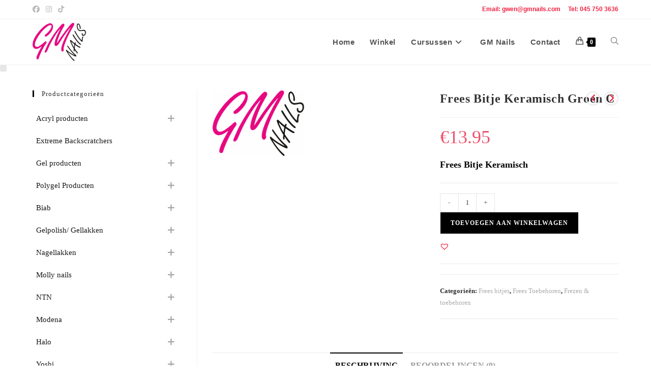

--- FILE ---
content_type: text/html; charset=UTF-8
request_url: https://www.gmnails.nl/product/frees-bitje-keramisch-groen-c/
body_size: 43697
content:
<!DOCTYPE html>
<html class="html" lang="nl-NL" prefix="og: https://ogp.me/ns#">
<head>
	<meta charset="UTF-8">
	<link rel="profile" href="https://gmpg.org/xfn/11">

	<meta name="viewport" content="width=device-width, initial-scale=1">
<!-- Search Engine Optimization door Rank Math - https://rankmath.com/ -->
<title>Frees Bitje Keramisch Groen C - GM Nails</title>
<meta name="description" content="Frees Bitje Keramisch"/>
<meta name="robots" content="follow, index, max-snippet:-1, max-video-preview:-1, max-image-preview:large"/>
<link rel="canonical" href="https://www.gmnails.nl/product/frees-bitje-keramisch-groen-c/" />
<meta property="og:locale" content="nl_NL" />
<meta property="og:type" content="product" />
<meta property="og:title" content="Frees Bitje Keramisch Groen C - GM Nails" />
<meta property="og:description" content="Frees Bitje Keramisch" />
<meta property="og:url" content="https://www.gmnails.nl/product/frees-bitje-keramisch-groen-c/" />
<meta property="og:site_name" content="GM Nails" />
<meta property="og:updated_time" content="2025-12-09T17:17:43+00:00" />
<meta property="product:price:amount" content="13.95" />
<meta property="product:price:currency" content="EUR" />
<meta property="product:availability" content="instock" />
<meta name="twitter:card" content="summary_large_image" />
<meta name="twitter:title" content="Frees Bitje Keramisch Groen C - GM Nails" />
<meta name="twitter:description" content="Frees Bitje Keramisch" />
<meta name="twitter:label1" content="Prijs" />
<meta name="twitter:data1" content="&euro;13.95" />
<meta name="twitter:label2" content="Beschikbaarheid" />
<meta name="twitter:data2" content="Op voorraad" />
<script type="application/ld+json" class="rank-math-schema">{"@context":"https://schema.org","@graph":[{"@type":["Organization","Person"],"@id":"https://www.gmnails.nl/#person","name":"GM Nails","url":"https://www.gmnails.nl","sameAs":["https://www.facebook.com/gmnailsnl"],"email":"gwen@www.gmnails.nl","address":{"@type":"PostalAddress","streetAddress":"Kouvenderstraat 37","addressLocality":"Hoensbroek","postalCode":"6431 HA"},"logo":{"@type":"ImageObject","@id":"https://www.gmnails.nl/#logo","url":"https://www.gmnails.nl/wp-content/uploads/2024/01/popopop.png","contentUrl":"https://www.gmnails.nl/wp-content/uploads/2024/01/popopop.png","caption":"GM Nails","inLanguage":"nl-NL","width":"120","height":"86"},"image":{"@id":"https://www.gmnails.nl/#logo"}},{"@type":"WebSite","@id":"https://www.gmnails.nl/#website","url":"https://www.gmnails.nl","name":"GM Nails","alternateName":"GM Nails - nagel webshop","publisher":{"@id":"https://www.gmnails.nl/#person"},"inLanguage":"nl-NL"},{"@type":"ImageObject","@id":"https://www.gmnails.nl/wp-content/uploads/2024/01/logo-website.png","url":"https://www.gmnails.nl/wp-content/uploads/2024/01/logo-website.png","width":"180","height":"129","caption":"GM Nails webshop","inLanguage":"nl-NL"},{"@type":"BreadcrumbList","@id":"https://www.gmnails.nl/product/frees-bitje-keramisch-groen-c/#breadcrumb","itemListElement":[{"@type":"ListItem","position":"1","item":{"@id":"https://www.gmnails.nl","name":"Home"}},{"@type":"ListItem","position":"2","item":{"@id":"https://www.gmnails.nl/product-categorie/frezen-toebehoren/frees-bitjes/","name":"Frees bitjes"}},{"@type":"ListItem","position":"3","item":{"@id":"https://www.gmnails.nl/product/frees-bitje-keramisch-groen-c/","name":"Frees Bitje Keramisch Groen C"}}]},{"@type":"ItemPage","@id":"https://www.gmnails.nl/product/frees-bitje-keramisch-groen-c/#webpage","url":"https://www.gmnails.nl/product/frees-bitje-keramisch-groen-c/","name":"Frees Bitje Keramisch Groen C - GM Nails","datePublished":"2025-12-09T17:17:41+00:00","dateModified":"2025-12-09T17:17:43+00:00","isPartOf":{"@id":"https://www.gmnails.nl/#website"},"primaryImageOfPage":{"@id":"https://www.gmnails.nl/wp-content/uploads/2024/01/logo-website.png"},"inLanguage":"nl-NL","breadcrumb":{"@id":"https://www.gmnails.nl/product/frees-bitje-keramisch-groen-c/#breadcrumb"}},{"@type":"Product","name":"Frees Bitje Keramisch Groen C - GM Nails","description":"Frees Bitje Keramisch","category":"Frezen &amp; toebehoren &gt; Frees bitjes","mainEntityOfPage":{"@id":"https://www.gmnails.nl/product/frees-bitje-keramisch-groen-c/#webpage"},"offers":{"@type":"Offer","price":"13.95","priceCurrency":"EUR","priceValidUntil":"2027-12-31","availability":"http://schema.org/InStock","itemCondition":"NewCondition","url":"https://www.gmnails.nl/product/frees-bitje-keramisch-groen-c/","seller":{"@type":"Person","@id":"https://www.gmnails.nl/","name":"GM Nails","url":"https://www.gmnails.nl"},"priceSpecification":{"price":"13.95","priceCurrency":"EUR","valueAddedTaxIncluded":"true"}},"@id":"https://www.gmnails.nl/product/frees-bitje-keramisch-groen-c/#richSnippet","image":{"@id":"https://www.gmnails.nl/wp-content/uploads/2024/01/logo-website.png"}}]}</script>
<!-- /Rank Math WordPress SEO plugin -->

<link rel='dns-prefetch' href='//www.googletagmanager.com' />
<link rel="alternate" type="application/rss+xml" title="GM Nails &raquo; feed" href="https://www.gmnails.nl/feed/" />
<link rel="alternate" type="application/rss+xml" title="GM Nails &raquo; reacties feed" href="https://www.gmnails.nl/comments/feed/" />
<link rel="alternate" type="application/rss+xml" title="GM Nails &raquo; Frees Bitje Keramisch Groen C reacties feed" href="https://www.gmnails.nl/product/frees-bitje-keramisch-groen-c/feed/" />
<link rel="alternate" title="oEmbed (JSON)" type="application/json+oembed" href="https://www.gmnails.nl/wp-json/oembed/1.0/embed?url=https%3A%2F%2Fwww.gmnails.nl%2Fproduct%2Ffrees-bitje-keramisch-groen-c%2F" />
<link rel="alternate" title="oEmbed (XML)" type="text/xml+oembed" href="https://www.gmnails.nl/wp-json/oembed/1.0/embed?url=https%3A%2F%2Fwww.gmnails.nl%2Fproduct%2Ffrees-bitje-keramisch-groen-c%2F&#038;format=xml" />
<style id='wp-img-auto-sizes-contain-inline-css'>
img:is([sizes=auto i],[sizes^="auto," i]){contain-intrinsic-size:3000px 1500px}
/*# sourceURL=wp-img-auto-sizes-contain-inline-css */
</style>
<link rel='stylesheet' id='wdp_cart-summary-css' href='https://usercontent.one/wp/www.gmnails.nl/wp-content/plugins/advanced-dynamic-pricing-for-woocommerce/BaseVersion/assets/css/cart-summary.css?ver=4.10.5&media=1765396466' media='all' />
<style id='wp-emoji-styles-inline-css'>

	img.wp-smiley, img.emoji {
		display: inline !important;
		border: none !important;
		box-shadow: none !important;
		height: 1em !important;
		width: 1em !important;
		margin: 0 0.07em !important;
		vertical-align: -0.1em !important;
		background: none !important;
		padding: 0 !important;
	}
/*# sourceURL=wp-emoji-styles-inline-css */
</style>
<link rel='stylesheet' id='wp-block-library-css' href='https://www.gmnails.nl/wp-includes/css/dist/block-library/style.min.css?ver=ead5dcec67668442461b9b1bf8f99d81' media='all' />
<style id='wp-block-library-theme-inline-css'>
.wp-block-audio :where(figcaption){color:#555;font-size:13px;text-align:center}.is-dark-theme .wp-block-audio :where(figcaption){color:#ffffffa6}.wp-block-audio{margin:0 0 1em}.wp-block-code{border:1px solid #ccc;border-radius:4px;font-family:Menlo,Consolas,monaco,monospace;padding:.8em 1em}.wp-block-embed :where(figcaption){color:#555;font-size:13px;text-align:center}.is-dark-theme .wp-block-embed :where(figcaption){color:#ffffffa6}.wp-block-embed{margin:0 0 1em}.blocks-gallery-caption{color:#555;font-size:13px;text-align:center}.is-dark-theme .blocks-gallery-caption{color:#ffffffa6}:root :where(.wp-block-image figcaption){color:#555;font-size:13px;text-align:center}.is-dark-theme :root :where(.wp-block-image figcaption){color:#ffffffa6}.wp-block-image{margin:0 0 1em}.wp-block-pullquote{border-bottom:4px solid;border-top:4px solid;color:currentColor;margin-bottom:1.75em}.wp-block-pullquote :where(cite),.wp-block-pullquote :where(footer),.wp-block-pullquote__citation{color:currentColor;font-size:.8125em;font-style:normal;text-transform:uppercase}.wp-block-quote{border-left:.25em solid;margin:0 0 1.75em;padding-left:1em}.wp-block-quote cite,.wp-block-quote footer{color:currentColor;font-size:.8125em;font-style:normal;position:relative}.wp-block-quote:where(.has-text-align-right){border-left:none;border-right:.25em solid;padding-left:0;padding-right:1em}.wp-block-quote:where(.has-text-align-center){border:none;padding-left:0}.wp-block-quote.is-large,.wp-block-quote.is-style-large,.wp-block-quote:where(.is-style-plain){border:none}.wp-block-search .wp-block-search__label{font-weight:700}.wp-block-search__button{border:1px solid #ccc;padding:.375em .625em}:where(.wp-block-group.has-background){padding:1.25em 2.375em}.wp-block-separator.has-css-opacity{opacity:.4}.wp-block-separator{border:none;border-bottom:2px solid;margin-left:auto;margin-right:auto}.wp-block-separator.has-alpha-channel-opacity{opacity:1}.wp-block-separator:not(.is-style-wide):not(.is-style-dots){width:100px}.wp-block-separator.has-background:not(.is-style-dots){border-bottom:none;height:1px}.wp-block-separator.has-background:not(.is-style-wide):not(.is-style-dots){height:2px}.wp-block-table{margin:0 0 1em}.wp-block-table td,.wp-block-table th{word-break:normal}.wp-block-table :where(figcaption){color:#555;font-size:13px;text-align:center}.is-dark-theme .wp-block-table :where(figcaption){color:#ffffffa6}.wp-block-video :where(figcaption){color:#555;font-size:13px;text-align:center}.is-dark-theme .wp-block-video :where(figcaption){color:#ffffffa6}.wp-block-video{margin:0 0 1em}:root :where(.wp-block-template-part.has-background){margin-bottom:0;margin-top:0;padding:1.25em 2.375em}
/*# sourceURL=/wp-includes/css/dist/block-library/theme.min.css */
</style>
<style id='classic-theme-styles-inline-css'>
/*! This file is auto-generated */
.wp-block-button__link{color:#fff;background-color:#32373c;border-radius:9999px;box-shadow:none;text-decoration:none;padding:calc(.667em + 2px) calc(1.333em + 2px);font-size:1.125em}.wp-block-file__button{background:#32373c;color:#fff;text-decoration:none}
/*# sourceURL=/wp-includes/css/classic-themes.min.css */
</style>
<style id='global-styles-inline-css'>
:root{--wp--preset--aspect-ratio--square: 1;--wp--preset--aspect-ratio--4-3: 4/3;--wp--preset--aspect-ratio--3-4: 3/4;--wp--preset--aspect-ratio--3-2: 3/2;--wp--preset--aspect-ratio--2-3: 2/3;--wp--preset--aspect-ratio--16-9: 16/9;--wp--preset--aspect-ratio--9-16: 9/16;--wp--preset--color--black: #000000;--wp--preset--color--cyan-bluish-gray: #abb8c3;--wp--preset--color--white: #ffffff;--wp--preset--color--pale-pink: #f78da7;--wp--preset--color--vivid-red: #cf2e2e;--wp--preset--color--luminous-vivid-orange: #ff6900;--wp--preset--color--luminous-vivid-amber: #fcb900;--wp--preset--color--light-green-cyan: #7bdcb5;--wp--preset--color--vivid-green-cyan: #00d084;--wp--preset--color--pale-cyan-blue: #8ed1fc;--wp--preset--color--vivid-cyan-blue: #0693e3;--wp--preset--color--vivid-purple: #9b51e0;--wp--preset--gradient--vivid-cyan-blue-to-vivid-purple: linear-gradient(135deg,rgb(6,147,227) 0%,rgb(155,81,224) 100%);--wp--preset--gradient--light-green-cyan-to-vivid-green-cyan: linear-gradient(135deg,rgb(122,220,180) 0%,rgb(0,208,130) 100%);--wp--preset--gradient--luminous-vivid-amber-to-luminous-vivid-orange: linear-gradient(135deg,rgb(252,185,0) 0%,rgb(255,105,0) 100%);--wp--preset--gradient--luminous-vivid-orange-to-vivid-red: linear-gradient(135deg,rgb(255,105,0) 0%,rgb(207,46,46) 100%);--wp--preset--gradient--very-light-gray-to-cyan-bluish-gray: linear-gradient(135deg,rgb(238,238,238) 0%,rgb(169,184,195) 100%);--wp--preset--gradient--cool-to-warm-spectrum: linear-gradient(135deg,rgb(74,234,220) 0%,rgb(151,120,209) 20%,rgb(207,42,186) 40%,rgb(238,44,130) 60%,rgb(251,105,98) 80%,rgb(254,248,76) 100%);--wp--preset--gradient--blush-light-purple: linear-gradient(135deg,rgb(255,206,236) 0%,rgb(152,150,240) 100%);--wp--preset--gradient--blush-bordeaux: linear-gradient(135deg,rgb(254,205,165) 0%,rgb(254,45,45) 50%,rgb(107,0,62) 100%);--wp--preset--gradient--luminous-dusk: linear-gradient(135deg,rgb(255,203,112) 0%,rgb(199,81,192) 50%,rgb(65,88,208) 100%);--wp--preset--gradient--pale-ocean: linear-gradient(135deg,rgb(255,245,203) 0%,rgb(182,227,212) 50%,rgb(51,167,181) 100%);--wp--preset--gradient--electric-grass: linear-gradient(135deg,rgb(202,248,128) 0%,rgb(113,206,126) 100%);--wp--preset--gradient--midnight: linear-gradient(135deg,rgb(2,3,129) 0%,rgb(40,116,252) 100%);--wp--preset--font-size--small: 13px;--wp--preset--font-size--medium: 20px;--wp--preset--font-size--large: 36px;--wp--preset--font-size--x-large: 42px;--wp--preset--spacing--20: 0.44rem;--wp--preset--spacing--30: 0.67rem;--wp--preset--spacing--40: 1rem;--wp--preset--spacing--50: 1.5rem;--wp--preset--spacing--60: 2.25rem;--wp--preset--spacing--70: 3.38rem;--wp--preset--spacing--80: 5.06rem;--wp--preset--shadow--natural: 6px 6px 9px rgba(0, 0, 0, 0.2);--wp--preset--shadow--deep: 12px 12px 50px rgba(0, 0, 0, 0.4);--wp--preset--shadow--sharp: 6px 6px 0px rgba(0, 0, 0, 0.2);--wp--preset--shadow--outlined: 6px 6px 0px -3px rgb(255, 255, 255), 6px 6px rgb(0, 0, 0);--wp--preset--shadow--crisp: 6px 6px 0px rgb(0, 0, 0);}:where(.is-layout-flex){gap: 0.5em;}:where(.is-layout-grid){gap: 0.5em;}body .is-layout-flex{display: flex;}.is-layout-flex{flex-wrap: wrap;align-items: center;}.is-layout-flex > :is(*, div){margin: 0;}body .is-layout-grid{display: grid;}.is-layout-grid > :is(*, div){margin: 0;}:where(.wp-block-columns.is-layout-flex){gap: 2em;}:where(.wp-block-columns.is-layout-grid){gap: 2em;}:where(.wp-block-post-template.is-layout-flex){gap: 1.25em;}:where(.wp-block-post-template.is-layout-grid){gap: 1.25em;}.has-black-color{color: var(--wp--preset--color--black) !important;}.has-cyan-bluish-gray-color{color: var(--wp--preset--color--cyan-bluish-gray) !important;}.has-white-color{color: var(--wp--preset--color--white) !important;}.has-pale-pink-color{color: var(--wp--preset--color--pale-pink) !important;}.has-vivid-red-color{color: var(--wp--preset--color--vivid-red) !important;}.has-luminous-vivid-orange-color{color: var(--wp--preset--color--luminous-vivid-orange) !important;}.has-luminous-vivid-amber-color{color: var(--wp--preset--color--luminous-vivid-amber) !important;}.has-light-green-cyan-color{color: var(--wp--preset--color--light-green-cyan) !important;}.has-vivid-green-cyan-color{color: var(--wp--preset--color--vivid-green-cyan) !important;}.has-pale-cyan-blue-color{color: var(--wp--preset--color--pale-cyan-blue) !important;}.has-vivid-cyan-blue-color{color: var(--wp--preset--color--vivid-cyan-blue) !important;}.has-vivid-purple-color{color: var(--wp--preset--color--vivid-purple) !important;}.has-black-background-color{background-color: var(--wp--preset--color--black) !important;}.has-cyan-bluish-gray-background-color{background-color: var(--wp--preset--color--cyan-bluish-gray) !important;}.has-white-background-color{background-color: var(--wp--preset--color--white) !important;}.has-pale-pink-background-color{background-color: var(--wp--preset--color--pale-pink) !important;}.has-vivid-red-background-color{background-color: var(--wp--preset--color--vivid-red) !important;}.has-luminous-vivid-orange-background-color{background-color: var(--wp--preset--color--luminous-vivid-orange) !important;}.has-luminous-vivid-amber-background-color{background-color: var(--wp--preset--color--luminous-vivid-amber) !important;}.has-light-green-cyan-background-color{background-color: var(--wp--preset--color--light-green-cyan) !important;}.has-vivid-green-cyan-background-color{background-color: var(--wp--preset--color--vivid-green-cyan) !important;}.has-pale-cyan-blue-background-color{background-color: var(--wp--preset--color--pale-cyan-blue) !important;}.has-vivid-cyan-blue-background-color{background-color: var(--wp--preset--color--vivid-cyan-blue) !important;}.has-vivid-purple-background-color{background-color: var(--wp--preset--color--vivid-purple) !important;}.has-black-border-color{border-color: var(--wp--preset--color--black) !important;}.has-cyan-bluish-gray-border-color{border-color: var(--wp--preset--color--cyan-bluish-gray) !important;}.has-white-border-color{border-color: var(--wp--preset--color--white) !important;}.has-pale-pink-border-color{border-color: var(--wp--preset--color--pale-pink) !important;}.has-vivid-red-border-color{border-color: var(--wp--preset--color--vivid-red) !important;}.has-luminous-vivid-orange-border-color{border-color: var(--wp--preset--color--luminous-vivid-orange) !important;}.has-luminous-vivid-amber-border-color{border-color: var(--wp--preset--color--luminous-vivid-amber) !important;}.has-light-green-cyan-border-color{border-color: var(--wp--preset--color--light-green-cyan) !important;}.has-vivid-green-cyan-border-color{border-color: var(--wp--preset--color--vivid-green-cyan) !important;}.has-pale-cyan-blue-border-color{border-color: var(--wp--preset--color--pale-cyan-blue) !important;}.has-vivid-cyan-blue-border-color{border-color: var(--wp--preset--color--vivid-cyan-blue) !important;}.has-vivid-purple-border-color{border-color: var(--wp--preset--color--vivid-purple) !important;}.has-vivid-cyan-blue-to-vivid-purple-gradient-background{background: var(--wp--preset--gradient--vivid-cyan-blue-to-vivid-purple) !important;}.has-light-green-cyan-to-vivid-green-cyan-gradient-background{background: var(--wp--preset--gradient--light-green-cyan-to-vivid-green-cyan) !important;}.has-luminous-vivid-amber-to-luminous-vivid-orange-gradient-background{background: var(--wp--preset--gradient--luminous-vivid-amber-to-luminous-vivid-orange) !important;}.has-luminous-vivid-orange-to-vivid-red-gradient-background{background: var(--wp--preset--gradient--luminous-vivid-orange-to-vivid-red) !important;}.has-very-light-gray-to-cyan-bluish-gray-gradient-background{background: var(--wp--preset--gradient--very-light-gray-to-cyan-bluish-gray) !important;}.has-cool-to-warm-spectrum-gradient-background{background: var(--wp--preset--gradient--cool-to-warm-spectrum) !important;}.has-blush-light-purple-gradient-background{background: var(--wp--preset--gradient--blush-light-purple) !important;}.has-blush-bordeaux-gradient-background{background: var(--wp--preset--gradient--blush-bordeaux) !important;}.has-luminous-dusk-gradient-background{background: var(--wp--preset--gradient--luminous-dusk) !important;}.has-pale-ocean-gradient-background{background: var(--wp--preset--gradient--pale-ocean) !important;}.has-electric-grass-gradient-background{background: var(--wp--preset--gradient--electric-grass) !important;}.has-midnight-gradient-background{background: var(--wp--preset--gradient--midnight) !important;}.has-small-font-size{font-size: var(--wp--preset--font-size--small) !important;}.has-medium-font-size{font-size: var(--wp--preset--font-size--medium) !important;}.has-large-font-size{font-size: var(--wp--preset--font-size--large) !important;}.has-x-large-font-size{font-size: var(--wp--preset--font-size--x-large) !important;}
:where(.wp-block-post-template.is-layout-flex){gap: 1.25em;}:where(.wp-block-post-template.is-layout-grid){gap: 1.25em;}
:where(.wp-block-term-template.is-layout-flex){gap: 1.25em;}:where(.wp-block-term-template.is-layout-grid){gap: 1.25em;}
:where(.wp-block-columns.is-layout-flex){gap: 2em;}:where(.wp-block-columns.is-layout-grid){gap: 2em;}
:root :where(.wp-block-pullquote){font-size: 1.5em;line-height: 1.6;}
/*# sourceURL=global-styles-inline-css */
</style>
<link rel='stylesheet' id='photoswipe-css' href='https://usercontent.one/wp/www.gmnails.nl/wp-content/plugins/woocommerce/assets/css/photoswipe/photoswipe.min.css?ver=10.4.3&media=1765396466' media='all' />
<link rel='stylesheet' id='photoswipe-default-skin-css' href='https://usercontent.one/wp/www.gmnails.nl/wp-content/plugins/woocommerce/assets/css/photoswipe/default-skin/default-skin.min.css?ver=10.4.3&media=1765396466' media='all' />
<style id='woocommerce-inline-inline-css'>
.woocommerce form .form-row .required { visibility: visible; }
/*# sourceURL=woocommerce-inline-inline-css */
</style>
<link rel='stylesheet' id='cmplz-general-css' href='https://usercontent.one/wp/www.gmnails.nl/wp-content/plugins/complianz-gdpr/assets/css/cookieblocker.min.css?media=1765396466?ver=1765903782' media='all' />
<link rel='stylesheet' id='iksm-public-style-css' href='https://usercontent.one/wp/www.gmnails.nl/wp-content/plugins/iks-menu/assets/css/public.css?ver=1.12.7&media=1765396466' media='all' />
<link rel='preload' as='font' type='font/woff2' crossorigin='anonymous' id='tinvwl-webfont-font-css' href='https://usercontent.one/wp/www.gmnails.nl/wp-content/plugins/ti-woocommerce-wishlist/assets/fonts/tinvwl-webfont.woff2?media=1765396466?ver=xu2uyi' media='all' />
<link rel='stylesheet' id='tinvwl-webfont-css' href='https://usercontent.one/wp/www.gmnails.nl/wp-content/plugins/ti-woocommerce-wishlist/assets/css/webfont.min.css?ver=2.11.1&media=1765396466' media='all' />
<link rel='stylesheet' id='tinvwl-css' href='https://usercontent.one/wp/www.gmnails.nl/wp-content/plugins/ti-woocommerce-wishlist/assets/css/public.min.css?ver=2.11.1&media=1765396466' media='all' />
<link rel='stylesheet' id='oceanwp-woo-mini-cart-css' href='https://usercontent.one/wp/www.gmnails.nl/wp-content/themes/oceanwp/assets/css/woo/woo-mini-cart.min.css?media=1765396466?ver=ead5dcec67668442461b9b1bf8f99d81' media='all' />
<link rel='stylesheet' id='font-awesome-css' href='https://usercontent.one/wp/www.gmnails.nl/wp-content/themes/oceanwp/assets/fonts/fontawesome/css/all.min.css?ver=6.7.2&media=1765396466' media='all' />
<link rel='stylesheet' id='simple-line-icons-css' href='https://usercontent.one/wp/www.gmnails.nl/wp-content/themes/oceanwp/assets/css/third/simple-line-icons.min.css?ver=2.4.0&media=1765396466' media='all' />
<link rel='stylesheet' id='oceanwp-style-css' href='https://usercontent.one/wp/www.gmnails.nl/wp-content/themes/oceanwp/assets/css/style.min.css?ver=4.1.4&media=1765396466' media='all' />
<link rel='stylesheet' id='oceanwp-woocommerce-css' href='https://usercontent.one/wp/www.gmnails.nl/wp-content/themes/oceanwp/assets/css/woo/woocommerce.min.css?media=1765396466?ver=ead5dcec67668442461b9b1bf8f99d81' media='all' />
<link rel='stylesheet' id='oceanwp-woo-star-font-css' href='https://usercontent.one/wp/www.gmnails.nl/wp-content/themes/oceanwp/assets/css/woo/woo-star-font.min.css?media=1765396466?ver=ead5dcec67668442461b9b1bf8f99d81' media='all' />
<link rel='stylesheet' id='oceanwp-woo-quick-view-css' href='https://usercontent.one/wp/www.gmnails.nl/wp-content/themes/oceanwp/assets/css/woo/woo-quick-view.min.css?media=1765396466?ver=ead5dcec67668442461b9b1bf8f99d81' media='all' />
<link rel='stylesheet' id='oceanwp-wishlist-css' href='https://usercontent.one/wp/www.gmnails.nl/wp-content/themes/oceanwp/assets/css/woo/wishlist.min.css?media=1765396466?ver=ead5dcec67668442461b9b1bf8f99d81' media='all' />
<link rel='stylesheet' id='oceanwp-woo-floating-bar-css' href='https://usercontent.one/wp/www.gmnails.nl/wp-content/themes/oceanwp/assets/css/woo/woo-floating-bar.min.css?media=1765396466?ver=ead5dcec67668442461b9b1bf8f99d81' media='all' />
<link rel='stylesheet' id='oe-widgets-style-css' href='https://usercontent.one/wp/www.gmnails.nl/wp-content/plugins/ocean-extra/assets/css/widgets.css?media=1765396466?ver=ead5dcec67668442461b9b1bf8f99d81' media='all' />
<link rel='stylesheet' id='ops-product-share-style-css' href='https://usercontent.one/wp/www.gmnails.nl/wp-content/plugins/ocean-product-sharing/assets/css/style.min.css?media=1765396466?ver=ead5dcec67668442461b9b1bf8f99d81' media='all' />
<link rel='stylesheet' id='oss-social-share-style-css' href='https://usercontent.one/wp/www.gmnails.nl/wp-content/plugins/ocean-social-sharing/assets/css/style.min.css?media=1765396466?ver=ead5dcec67668442461b9b1bf8f99d81' media='all' />
<link rel='stylesheet' id='wdp_pricing-table-css' href='https://usercontent.one/wp/www.gmnails.nl/wp-content/plugins/advanced-dynamic-pricing-for-woocommerce/BaseVersion/assets/css/pricing-table.css?ver=4.10.5&media=1765396466' media='all' />
<link rel='stylesheet' id='wdp_deals-table-css' href='https://usercontent.one/wp/www.gmnails.nl/wp-content/plugins/advanced-dynamic-pricing-for-woocommerce/BaseVersion/assets/css/deals-table.css?ver=4.10.5&media=1765396466' media='all' />
<script type="text/template" id="tmpl-variation-template">
	<div class="woocommerce-variation-description">{{{ data.variation.variation_description }}}</div>
	<div class="woocommerce-variation-price">{{{ data.variation.price_html }}}</div>
	<div class="woocommerce-variation-availability">{{{ data.variation.availability_html }}}</div>
</script>
<script type="text/template" id="tmpl-unavailable-variation-template">
	<p role="alert">Dit product is niet beschikbaar. Kies een andere combinatie.</p>
</script>
<script src="https://www.gmnails.nl/wp-includes/js/jquery/jquery.min.js?ver=3.7.1" id="jquery-core-js"></script>
<script src="https://www.gmnails.nl/wp-includes/js/jquery/jquery-migrate.min.js?ver=3.4.1" id="jquery-migrate-js"></script>
<script src="https://usercontent.one/wp/www.gmnails.nl/wp-content/plugins/woocommerce/assets/js/jquery-blockui/jquery.blockUI.min.js?ver=2.7.0-wc.10.4.3&media=1765396466" id="wc-jquery-blockui-js" data-wp-strategy="defer"></script>
<script id="wc-add-to-cart-js-extra">
var wc_add_to_cart_params = {"ajax_url":"/wp-admin/admin-ajax.php","wc_ajax_url":"/?wc-ajax=%%endpoint%%","i18n_view_cart":"Bekijk winkelwagen","cart_url":"https://www.gmnails.nl/winkelmand/","is_cart":"","cart_redirect_after_add":"no"};
//# sourceURL=wc-add-to-cart-js-extra
</script>
<script src="https://usercontent.one/wp/www.gmnails.nl/wp-content/plugins/woocommerce/assets/js/frontend/add-to-cart.min.js?ver=10.4.3&media=1765396466" id="wc-add-to-cart-js" defer data-wp-strategy="defer"></script>
<script src="https://usercontent.one/wp/www.gmnails.nl/wp-content/plugins/woocommerce/assets/js/zoom/jquery.zoom.min.js?ver=1.7.21-wc.10.4.3&media=1765396466" id="wc-zoom-js" defer data-wp-strategy="defer"></script>
<script src="https://usercontent.one/wp/www.gmnails.nl/wp-content/plugins/woocommerce/assets/js/flexslider/jquery.flexslider.min.js?ver=2.7.2-wc.10.4.3&media=1765396466" id="wc-flexslider-js" defer data-wp-strategy="defer"></script>
<script src="https://usercontent.one/wp/www.gmnails.nl/wp-content/plugins/woocommerce/assets/js/photoswipe/photoswipe.min.js?ver=4.1.1-wc.10.4.3&media=1765396466" id="wc-photoswipe-js" defer data-wp-strategy="defer"></script>
<script src="https://usercontent.one/wp/www.gmnails.nl/wp-content/plugins/woocommerce/assets/js/photoswipe/photoswipe-ui-default.min.js?ver=4.1.1-wc.10.4.3&media=1765396466" id="wc-photoswipe-ui-default-js" defer data-wp-strategy="defer"></script>
<script id="wc-single-product-js-extra">
var wc_single_product_params = {"i18n_required_rating_text":"Selecteer een waardering","i18n_rating_options":["1 van de 5 sterren","2 van de 5 sterren","3 van de 5 sterren","4 van de 5 sterren","5 van de 5 sterren"],"i18n_product_gallery_trigger_text":"Afbeeldinggalerij in volledig scherm bekijken","review_rating_required":"yes","flexslider":{"rtl":false,"animation":"slide","smoothHeight":true,"directionNav":false,"controlNav":"thumbnails","slideshow":false,"animationSpeed":500,"animationLoop":false,"allowOneSlide":false},"zoom_enabled":"1","zoom_options":[],"photoswipe_enabled":"1","photoswipe_options":{"shareEl":false,"closeOnScroll":false,"history":false,"hideAnimationDuration":0,"showAnimationDuration":0},"flexslider_enabled":"1"};
//# sourceURL=wc-single-product-js-extra
</script>
<script src="https://usercontent.one/wp/www.gmnails.nl/wp-content/plugins/woocommerce/assets/js/frontend/single-product.min.js?ver=10.4.3&media=1765396466" id="wc-single-product-js" defer data-wp-strategy="defer"></script>
<script src="https://usercontent.one/wp/www.gmnails.nl/wp-content/plugins/woocommerce/assets/js/js-cookie/js.cookie.min.js?ver=2.1.4-wc.10.4.3&media=1765396466" id="wc-js-cookie-js" data-wp-strategy="defer"></script>
<script src="https://usercontent.one/wp/www.gmnails.nl/wp-content/plugins/iks-menu/assets/js/public.js?ver=1.12.7&media=1765396466" id="iksm-public-script-js"></script>
<script src="https://usercontent.one/wp/www.gmnails.nl/wp-content/plugins/iks-menu/assets/js/menu.js?ver=1.12.7&media=1765396466" id="iksm-menu-script-js"></script>
<script id="WCPAY_ASSETS-js-extra">
var wcpayAssets = {"url":"https://www.gmnails.nl/wp-content/plugins/woocommerce-payments/dist/"};
//# sourceURL=WCPAY_ASSETS-js-extra
</script>

<!-- Google tag (gtag.js) snippet toegevoegd door Site Kit -->
<!-- Google Analytics snippet toegevoegd door Site Kit -->
<script src="https://www.googletagmanager.com/gtag/js?id=GT-W62ZZPNB" id="google_gtagjs-js" async></script>
<script id="google_gtagjs-js-after">
window.dataLayer = window.dataLayer || [];function gtag(){dataLayer.push(arguments);}
gtag("set","linker",{"domains":["www.gmnails.nl"]});
gtag("js", new Date());
gtag("set", "developer_id.dZTNiMT", true);
gtag("config", "GT-W62ZZPNB");
 window._googlesitekit = window._googlesitekit || {}; window._googlesitekit.throttledEvents = []; window._googlesitekit.gtagEvent = (name, data) => { var key = JSON.stringify( { name, data } ); if ( !! window._googlesitekit.throttledEvents[ key ] ) { return; } window._googlesitekit.throttledEvents[ key ] = true; setTimeout( () => { delete window._googlesitekit.throttledEvents[ key ]; }, 5 ); gtag( "event", name, { ...data, event_source: "site-kit" } ); }; 
//# sourceURL=google_gtagjs-js-after
</script>
<script src="https://www.gmnails.nl/wp-includes/js/underscore.min.js?ver=1.13.7" id="underscore-js"></script>
<script id="wp-util-js-extra">
var _wpUtilSettings = {"ajax":{"url":"/wp-admin/admin-ajax.php"}};
//# sourceURL=wp-util-js-extra
</script>
<script src="https://www.gmnails.nl/wp-includes/js/wp-util.min.js?ver=ead5dcec67668442461b9b1bf8f99d81" id="wp-util-js"></script>
<script id="wc-add-to-cart-variation-js-extra">
var wc_add_to_cart_variation_params = {"wc_ajax_url":"/?wc-ajax=%%endpoint%%","i18n_no_matching_variations_text":"Geen producten gevonden. Kies een andere combinatie.","i18n_make_a_selection_text":"Selecteer enkele productopties voordat je dit product aan je winkelwagen toevoegt.","i18n_unavailable_text":"Dit product is niet beschikbaar. Kies een andere combinatie.","i18n_reset_alert_text":"Je selectie is opnieuw ingesteld. Selecteer eerst product-opties alvorens dit product in de winkelmand te plaatsen."};
//# sourceURL=wc-add-to-cart-variation-js-extra
</script>
<script src="https://usercontent.one/wp/www.gmnails.nl/wp-content/plugins/woocommerce/assets/js/frontend/add-to-cart-variation.min.js?ver=10.4.3&media=1765396466" id="wc-add-to-cart-variation-js" defer data-wp-strategy="defer"></script>
<link rel="https://api.w.org/" href="https://www.gmnails.nl/wp-json/" /><link rel="alternate" title="JSON" type="application/json" href="https://www.gmnails.nl/wp-json/wp/v2/product/29157" /><link rel="EditURI" type="application/rsd+xml" title="RSD" href="https://www.gmnails.nl/xmlrpc.php?rsd" />
<meta name="generator" content="Site Kit by Google 1.170.0" /><style>[class*=" icon-oc-"],[class^=icon-oc-]{speak:none;font-style:normal;font-weight:400;font-variant:normal;text-transform:none;line-height:1;-webkit-font-smoothing:antialiased;-moz-osx-font-smoothing:grayscale}.icon-oc-one-com-white-32px-fill:before{content:"901"}.icon-oc-one-com:before{content:"900"}#one-com-icon,.toplevel_page_onecom-wp .wp-menu-image{speak:none;display:flex;align-items:center;justify-content:center;text-transform:none;line-height:1;-webkit-font-smoothing:antialiased;-moz-osx-font-smoothing:grayscale}.onecom-wp-admin-bar-item>a,.toplevel_page_onecom-wp>.wp-menu-name{font-size:16px;font-weight:400;line-height:1}.toplevel_page_onecom-wp>.wp-menu-name img{width:69px;height:9px;}.wp-submenu-wrap.wp-submenu>.wp-submenu-head>img{width:88px;height:auto}.onecom-wp-admin-bar-item>a img{height:7px!important}.onecom-wp-admin-bar-item>a img,.toplevel_page_onecom-wp>.wp-menu-name img{opacity:.8}.onecom-wp-admin-bar-item.hover>a img,.toplevel_page_onecom-wp.wp-has-current-submenu>.wp-menu-name img,li.opensub>a.toplevel_page_onecom-wp>.wp-menu-name img{opacity:1}#one-com-icon:before,.onecom-wp-admin-bar-item>a:before,.toplevel_page_onecom-wp>.wp-menu-image:before{content:'';position:static!important;background-color:rgba(240,245,250,.4);border-radius:102px;width:18px;height:18px;padding:0!important}.onecom-wp-admin-bar-item>a:before{width:14px;height:14px}.onecom-wp-admin-bar-item.hover>a:before,.toplevel_page_onecom-wp.opensub>a>.wp-menu-image:before,.toplevel_page_onecom-wp.wp-has-current-submenu>.wp-menu-image:before{background-color:#76b82a}.onecom-wp-admin-bar-item>a{display:inline-flex!important;align-items:center;justify-content:center}#one-com-logo-wrapper{font-size:4em}#one-com-icon{vertical-align:middle}.imagify-welcome{display:none !important;}</style>			<style>.cmplz-hidden {
					display: none !important;
				}</style><style type="text/css" id="iksm-dynamic-style"></style>	<noscript><style>.woocommerce-product-gallery{ opacity: 1 !important; }</style></noscript>
	<meta name="generator" content="Elementor 3.34.1; features: e_font_icon_svg, additional_custom_breakpoints; settings: css_print_method-internal, google_font-enabled, font_display-swap">
        <style type="text/css">
            .wdp_bulk_table_content .wdp_pricing_table_caption { color: #6d6d6d ! important} .wdp_bulk_table_content table thead td { color: #6d6d6d ! important} .wdp_bulk_table_content table thead td { background-color: #efefef ! important} .wdp_bulk_table_content table thead td { higlight_background_color-color: #efefef ! important} .wdp_bulk_table_content table thead td { higlight_text_color: #6d6d6d ! important} .wdp_bulk_table_content table tbody td { color: #6d6d6d ! important} .wdp_bulk_table_content table tbody td { background-color: #ffffff ! important} .wdp_bulk_table_content .wdp_pricing_table_footer { color: #6d6d6d ! important}        </style>
        			<style>
				.e-con.e-parent:nth-of-type(n+4):not(.e-lazyloaded):not(.e-no-lazyload),
				.e-con.e-parent:nth-of-type(n+4):not(.e-lazyloaded):not(.e-no-lazyload) * {
					background-image: none !important;
				}
				@media screen and (max-height: 1024px) {
					.e-con.e-parent:nth-of-type(n+3):not(.e-lazyloaded):not(.e-no-lazyload),
					.e-con.e-parent:nth-of-type(n+3):not(.e-lazyloaded):not(.e-no-lazyload) * {
						background-image: none !important;
					}
				}
				@media screen and (max-height: 640px) {
					.e-con.e-parent:nth-of-type(n+2):not(.e-lazyloaded):not(.e-no-lazyload),
					.e-con.e-parent:nth-of-type(n+2):not(.e-lazyloaded):not(.e-no-lazyload) * {
						background-image: none !important;
					}
				}
			</style>
			<link rel="icon" href="https://usercontent.one/wp/www.gmnails.nl/wp-content/uploads/2024/01/Logo-1024x736-1-copy-100x100.png?media=1765396466" sizes="32x32" />
<link rel="icon" href="https://usercontent.one/wp/www.gmnails.nl/wp-content/uploads/2024/01/Logo-1024x736-1-copy.png?media=1765396466" sizes="192x192" />
<link rel="apple-touch-icon" href="https://usercontent.one/wp/www.gmnails.nl/wp-content/uploads/2024/01/Logo-1024x736-1-copy.png?media=1765396466" />
<meta name="msapplication-TileImage" content="https://usercontent.one/wp/www.gmnails.nl/wp-content/uploads/2024/01/Logo-1024x736-1-copy.png?media=1765396466" />
		<style id="wp-custom-css">
			.menu-item{font-family:'Josefin Sans',sans-serif}.widget_shopping_cart ul.cart_list li .owp-grid-wrap .owp-grid h3{display:block;font-size:13px;font-weight:normal;margin:0}.current-shop-items-dropdown p.woocommerce-mini-cart__empty-message{padding:20px;margin:0;font-size:14px}.amount{color:#ed516c}#footer-widgets .footer-box a,#footer-widgets a{color:#000000;font-size:14px;font-family:"Josefin Sans",Sans-serif;font-weight:600}#footer-widgets .footer-box .widget-title{color:#e34cae;font-family:"Josefin Sans",Sans-serif;font-weight:600}.page-numbers a,.page-numbers span:not(.elementor-screen-only),.page-links span{position:relative;display:inline-block;min-width:38px;min-width:38px;line-height:38px;margin:0 8px 0 0;text-align:center;color:#555;border:1px solid #e9e9e9;font-size:14px;cursor:pointer;white-space:nowrap;-webkit-border-radius:2px;-moz-border-radius:2px;-ms-border-radius:2px;border-radius:2px;-webkit-transition:all .3s ease;-moz-transition:all .3s ease;-ms-transition:all .3s ease;-o-transition:all .3s ease;transition:all .3s ease;-webkit-box-sizing:content-box;-moz-box-sizing:content-box;box-sizing:content-box}		</style>
		<!-- OceanWP CSS -->
<style type="text/css">
/* Colors */.woocommerce-MyAccount-navigation ul li a:before,.woocommerce-checkout .woocommerce-info a,.woocommerce-checkout #payment ul.payment_methods .wc_payment_method>input[type=radio]:first-child:checked+label:before,.woocommerce-checkout #payment .payment_method_paypal .about_paypal,.woocommerce ul.products li.product li.category a:hover,.woocommerce ul.products li.product .button:hover,.woocommerce ul.products li.product .product-inner .added_to_cart:hover,.product_meta .posted_in a:hover,.product_meta .tagged_as a:hover,.woocommerce div.product .woocommerce-tabs ul.tabs li a:hover,.woocommerce div.product .woocommerce-tabs ul.tabs li.active a,.woocommerce .oceanwp-grid-list a.active,.woocommerce .oceanwp-grid-list a:hover,.woocommerce .oceanwp-off-canvas-filter:hover,.widget_shopping_cart ul.cart_list li .owp-grid-wrap .owp-grid a.remove:hover,.widget_product_categories li a:hover ~ .count,.widget_layered_nav li a:hover ~ .count,.woocommerce ul.products li.product:not(.product-category) .woo-entry-buttons li a:hover,a:hover,a.light:hover,.theme-heading .text::before,.theme-heading .text::after,#top-bar-content >a:hover,#top-bar-social li.oceanwp-email a:hover,#site-navigation-wrap .dropdown-menu >li >a:hover,#site-header.medium-header #medium-searchform button:hover,.oceanwp-mobile-menu-icon a:hover,.blog-entry.post .blog-entry-header .entry-title a:hover,.blog-entry.post .blog-entry-readmore a:hover,.blog-entry.thumbnail-entry .blog-entry-category a,ul.meta li a:hover,.dropcap,.single nav.post-navigation .nav-links .title,body .related-post-title a:hover,body #wp-calendar caption,body .contact-info-widget.default i,body .contact-info-widget.big-icons i,body .custom-links-widget .oceanwp-custom-links li a:hover,body .custom-links-widget .oceanwp-custom-links li a:hover:before,body .posts-thumbnails-widget li a:hover,body .social-widget li.oceanwp-email a:hover,.comment-author .comment-meta .comment-reply-link,#respond #cancel-comment-reply-link:hover,#footer-widgets .footer-box a:hover,#footer-bottom a:hover,#footer-bottom #footer-bottom-menu a:hover,.sidr a:hover,.sidr-class-dropdown-toggle:hover,.sidr-class-menu-item-has-children.active >a,.sidr-class-menu-item-has-children.active >a >.sidr-class-dropdown-toggle,input[type=checkbox]:checked:before{color:#000000}.woocommerce .oceanwp-grid-list a.active .owp-icon use,.woocommerce .oceanwp-grid-list a:hover .owp-icon use,.single nav.post-navigation .nav-links .title .owp-icon use,.blog-entry.post .blog-entry-readmore a:hover .owp-icon use,body .contact-info-widget.default .owp-icon use,body .contact-info-widget.big-icons .owp-icon use{stroke:#000000}.woocommerce div.product div.images .open-image,.wcmenucart-details.count,.woocommerce-message a,.woocommerce-error a,.woocommerce-info a,.woocommerce .widget_price_filter .ui-slider .ui-slider-handle,.woocommerce .widget_price_filter .ui-slider .ui-slider-range,.owp-product-nav li a.owp-nav-link:hover,.woocommerce div.product.owp-tabs-layout-vertical .woocommerce-tabs ul.tabs li a:after,.woocommerce .widget_product_categories li.current-cat >a ~ .count,.woocommerce .widget_product_categories li.current-cat >a:before,.woocommerce .widget_layered_nav li.chosen a ~ .count,.woocommerce .widget_layered_nav li.chosen a:before,#owp-checkout-timeline .active .timeline-wrapper,.bag-style:hover .wcmenucart-cart-icon .wcmenucart-count,.show-cart .wcmenucart-cart-icon .wcmenucart-count,.woocommerce ul.products li.product:not(.product-category) .image-wrap .button,input[type="button"],input[type="reset"],input[type="submit"],button[type="submit"],.button,#site-navigation-wrap .dropdown-menu >li.btn >a >span,.thumbnail:hover i,.thumbnail:hover .link-post-svg-icon,.post-quote-content,.omw-modal .omw-close-modal,body .contact-info-widget.big-icons li:hover i,body .contact-info-widget.big-icons li:hover .owp-icon,body div.wpforms-container-full .wpforms-form input[type=submit],body div.wpforms-container-full .wpforms-form button[type=submit],body div.wpforms-container-full .wpforms-form .wpforms-page-button,.woocommerce-cart .wp-element-button,.woocommerce-checkout .wp-element-button,.wp-block-button__link{background-color:#000000}.current-shop-items-dropdown{border-top-color:#000000}.woocommerce div.product .woocommerce-tabs ul.tabs li.active a{border-bottom-color:#000000}.wcmenucart-details.count:before{border-color:#000000}.woocommerce ul.products li.product .button:hover{border-color:#000000}.woocommerce ul.products li.product .product-inner .added_to_cart:hover{border-color:#000000}.woocommerce div.product .woocommerce-tabs ul.tabs li.active a{border-color:#000000}.woocommerce .oceanwp-grid-list a.active{border-color:#000000}.woocommerce .oceanwp-grid-list a:hover{border-color:#000000}.woocommerce .oceanwp-off-canvas-filter:hover{border-color:#000000}.owp-product-nav li a.owp-nav-link:hover{border-color:#000000}.widget_shopping_cart_content .buttons .button:first-child:hover{border-color:#000000}.widget_shopping_cart ul.cart_list li .owp-grid-wrap .owp-grid a.remove:hover{border-color:#000000}.widget_product_categories li a:hover ~ .count{border-color:#000000}.woocommerce .widget_product_categories li.current-cat >a ~ .count{border-color:#000000}.woocommerce .widget_product_categories li.current-cat >a:before{border-color:#000000}.widget_layered_nav li a:hover ~ .count{border-color:#000000}.woocommerce .widget_layered_nav li.chosen a ~ .count{border-color:#000000}.woocommerce .widget_layered_nav li.chosen a:before{border-color:#000000}#owp-checkout-timeline.arrow .active .timeline-wrapper:before{border-top-color:#000000;border-bottom-color:#000000}#owp-checkout-timeline.arrow .active .timeline-wrapper:after{border-left-color:#000000;border-right-color:#000000}.bag-style:hover .wcmenucart-cart-icon .wcmenucart-count{border-color:#000000}.bag-style:hover .wcmenucart-cart-icon .wcmenucart-count:after{border-color:#000000}.show-cart .wcmenucart-cart-icon .wcmenucart-count{border-color:#000000}.show-cart .wcmenucart-cart-icon .wcmenucart-count:after{border-color:#000000}.woocommerce ul.products li.product:not(.product-category) .woo-product-gallery .active a{border-color:#000000}.woocommerce ul.products li.product:not(.product-category) .woo-product-gallery a:hover{border-color:#000000}.widget-title{border-color:#000000}blockquote{border-color:#000000}.wp-block-quote{border-color:#000000}#searchform-dropdown{border-color:#000000}.dropdown-menu .sub-menu{border-color:#000000}.blog-entry.large-entry .blog-entry-readmore a:hover{border-color:#000000}.oceanwp-newsletter-form-wrap input[type="email"]:focus{border-color:#000000}.social-widget li.oceanwp-email a:hover{border-color:#000000}#respond #cancel-comment-reply-link:hover{border-color:#000000}body .contact-info-widget.big-icons li:hover i{border-color:#000000}body .contact-info-widget.big-icons li:hover .owp-icon{border-color:#000000}#footer-widgets .oceanwp-newsletter-form-wrap input[type="email"]:focus{border-color:#000000}.woocommerce div.product div.images .open-image:hover,.woocommerce-error a:hover,.woocommerce-info a:hover,.woocommerce-message a:hover,.woocommerce-message a:focus,.woocommerce .button:focus,.woocommerce ul.products li.product:not(.product-category) .image-wrap .button:hover,input[type="button"]:hover,input[type="reset"]:hover,input[type="submit"]:hover,button[type="submit"]:hover,input[type="button"]:focus,input[type="reset"]:focus,input[type="submit"]:focus,button[type="submit"]:focus,.button:hover,.button:focus,#site-navigation-wrap .dropdown-menu >li.btn >a:hover >span,.post-quote-author,.omw-modal .omw-close-modal:hover,body div.wpforms-container-full .wpforms-form input[type=submit]:hover,body div.wpforms-container-full .wpforms-form button[type=submit]:hover,body div.wpforms-container-full .wpforms-form .wpforms-page-button:hover,.woocommerce-cart .wp-element-button:hover,.woocommerce-checkout .wp-element-button:hover,.wp-block-button__link:hover{background-color:#504f4f}a{color:#ee2241}a .owp-icon use{stroke:#ee2241}a:hover{color:#fdb1bc}a:hover .owp-icon use{stroke:#fdb1bc}body .theme-button,body input[type="submit"],body button[type="submit"],body button,body .button,body div.wpforms-container-full .wpforms-form input[type=submit],body div.wpforms-container-full .wpforms-form button[type=submit],body div.wpforms-container-full .wpforms-form .wpforms-page-button,.woocommerce-cart .wp-element-button,.woocommerce-checkout .wp-element-button,.wp-block-button__link{border-color:#ffffff}body .theme-button:hover,body input[type="submit"]:hover,body button[type="submit"]:hover,body button:hover,body .button:hover,body div.wpforms-container-full .wpforms-form input[type=submit]:hover,body div.wpforms-container-full .wpforms-form input[type=submit]:active,body div.wpforms-container-full .wpforms-form button[type=submit]:hover,body div.wpforms-container-full .wpforms-form button[type=submit]:active,body div.wpforms-container-full .wpforms-form .wpforms-page-button:hover,body div.wpforms-container-full .wpforms-form .wpforms-page-button:active,.woocommerce-cart .wp-element-button:hover,.woocommerce-checkout .wp-element-button:hover,.wp-block-button__link:hover{border-color:#ffffff}body{color:#000000}/* OceanWP Style Settings CSS */.theme-button,input[type="submit"],button[type="submit"],button,.button,body div.wpforms-container-full .wpforms-form input[type=submit],body div.wpforms-container-full .wpforms-form button[type=submit],body div.wpforms-container-full .wpforms-form .wpforms-page-button{border-style:solid}.theme-button,input[type="submit"],button[type="submit"],button,.button,body div.wpforms-container-full .wpforms-form input[type=submit],body div.wpforms-container-full .wpforms-form button[type=submit],body div.wpforms-container-full .wpforms-form .wpforms-page-button{border-width:1px}form input[type="text"],form input[type="password"],form input[type="email"],form input[type="url"],form input[type="date"],form input[type="month"],form input[type="time"],form input[type="datetime"],form input[type="datetime-local"],form input[type="week"],form input[type="number"],form input[type="search"],form input[type="tel"],form input[type="color"],form select,form textarea,.woocommerce .woocommerce-checkout .select2-container--default .select2-selection--single{border-style:solid}body div.wpforms-container-full .wpforms-form input[type=date],body div.wpforms-container-full .wpforms-form input[type=datetime],body div.wpforms-container-full .wpforms-form input[type=datetime-local],body div.wpforms-container-full .wpforms-form input[type=email],body div.wpforms-container-full .wpforms-form input[type=month],body div.wpforms-container-full .wpforms-form input[type=number],body div.wpforms-container-full .wpforms-form input[type=password],body div.wpforms-container-full .wpforms-form input[type=range],body div.wpforms-container-full .wpforms-form input[type=search],body div.wpforms-container-full .wpforms-form input[type=tel],body div.wpforms-container-full .wpforms-form input[type=text],body div.wpforms-container-full .wpforms-form input[type=time],body div.wpforms-container-full .wpforms-form input[type=url],body div.wpforms-container-full .wpforms-form input[type=week],body div.wpforms-container-full .wpforms-form select,body div.wpforms-container-full .wpforms-form textarea{border-style:solid}form input[type="text"],form input[type="password"],form input[type="email"],form input[type="url"],form input[type="date"],form input[type="month"],form input[type="time"],form input[type="datetime"],form input[type="datetime-local"],form input[type="week"],form input[type="number"],form input[type="search"],form input[type="tel"],form input[type="color"],form select,form textarea{border-radius:3px}body div.wpforms-container-full .wpforms-form input[type=date],body div.wpforms-container-full .wpforms-form input[type=datetime],body div.wpforms-container-full .wpforms-form input[type=datetime-local],body div.wpforms-container-full .wpforms-form input[type=email],body div.wpforms-container-full .wpforms-form input[type=month],body div.wpforms-container-full .wpforms-form input[type=number],body div.wpforms-container-full .wpforms-form input[type=password],body div.wpforms-container-full .wpforms-form input[type=range],body div.wpforms-container-full .wpforms-form input[type=search],body div.wpforms-container-full .wpforms-form input[type=tel],body div.wpforms-container-full .wpforms-form input[type=text],body div.wpforms-container-full .wpforms-form input[type=time],body div.wpforms-container-full .wpforms-form input[type=url],body div.wpforms-container-full .wpforms-form input[type=week],body div.wpforms-container-full .wpforms-form select,body div.wpforms-container-full .wpforms-form textarea{border-radius:3px}/* Header */#site-logo #site-logo-inner,.oceanwp-social-menu .social-menu-inner,#site-header.full_screen-header .menu-bar-inner,.after-header-content .after-header-content-inner{height:89px}#site-navigation-wrap .dropdown-menu >li >a,#site-navigation-wrap .dropdown-menu >li >span.opl-logout-link,.oceanwp-mobile-menu-icon a,.mobile-menu-close,.after-header-content-inner >a{line-height:89px}#site-header.has-header-media .overlay-header-media{background-color:rgba(0,0,0,0.5)}#site-logo #site-logo-inner a img,#site-header.center-header #site-navigation-wrap .middle-site-logo a img{max-width:126px}#site-header #site-logo #site-logo-inner a img,#site-header.center-header #site-navigation-wrap .middle-site-logo a img{max-height:75px}.effect-one #site-navigation-wrap .dropdown-menu >li >a.menu-link >span:after,.effect-three #site-navigation-wrap .dropdown-menu >li >a.menu-link >span:after,.effect-five #site-navigation-wrap .dropdown-menu >li >a.menu-link >span:before,.effect-five #site-navigation-wrap .dropdown-menu >li >a.menu-link >span:after,.effect-nine #site-navigation-wrap .dropdown-menu >li >a.menu-link >span:before,.effect-nine #site-navigation-wrap .dropdown-menu >li >a.menu-link >span:after{background-color:#ee4e66}.effect-four #site-navigation-wrap .dropdown-menu >li >a.menu-link >span:before,.effect-four #site-navigation-wrap .dropdown-menu >li >a.menu-link >span:after,.effect-seven #site-navigation-wrap .dropdown-menu >li >a.menu-link:hover >span:after,.effect-seven #site-navigation-wrap .dropdown-menu >li.sfHover >a.menu-link >span:after{color:#ee4e66}.effect-seven #site-navigation-wrap .dropdown-menu >li >a.menu-link:hover >span:after,.effect-seven #site-navigation-wrap .dropdown-menu >li.sfHover >a.menu-link >span:after{text-shadow:10px 0 #ee4e66,-10px 0 #ee4e66}#site-navigation-wrap .dropdown-menu >li >a:hover,.oceanwp-mobile-menu-icon a:hover,#searchform-header-replace-close:hover{color:#000000}#site-navigation-wrap .dropdown-menu >li >a:hover .owp-icon use,.oceanwp-mobile-menu-icon a:hover .owp-icon use,#searchform-header-replace-close:hover .owp-icon use{stroke:#000000}.dropdown-menu .sub-menu,#searchform-dropdown,.current-shop-items-dropdown{border-color:#fa6178}.dropdown-menu ul >.current-menu-item >a.menu-link{color:#000000}.navigation li.mega-cat ul li .mega-post-title a{color:#000000}#site-logo.has-responsive-logo .responsive-logo-link img{max-height:76px}body .sidr a:hover,body .sidr-class-dropdown-toggle:hover,body .sidr-class-dropdown-toggle .fa,body .sidr-class-menu-item-has-children.active >a,body .sidr-class-menu-item-has-children.active >a >.sidr-class-dropdown-toggle,#mobile-dropdown ul li a:hover,#mobile-dropdown ul li a .dropdown-toggle:hover,#mobile-dropdown .menu-item-has-children.active >a,#mobile-dropdown .menu-item-has-children.active >a >.dropdown-toggle,#mobile-fullscreen ul li a:hover,#mobile-fullscreen .oceanwp-social-menu.simple-social ul li a:hover{color:#fb098e}#mobile-fullscreen a.close:hover .close-icon-inner,#mobile-fullscreen a.close:hover .close-icon-inner::after{background-color:#fb098e}/* Topbar */#top-bar-social li a:hover{color:#ff03a5!important}#top-bar-social li a:hover .owp-icon use{stroke:#ff03a5!important}#top-bar-wrap,#top-bar-content strong{color:#ff00b2}#top-bar-content a:hover,#top-bar-social-alt a:hover{color:#e60980}/* Blog CSS */.ocean-single-post-header ul.meta-item li a:hover{color:#333333}/* Footer Widgets */#footer-widgets{background-color:#ffffff}#footer-widgets .footer-box .widget-title{color:#e34cae}#footer-widgets .footer-box a,#footer-widgets a{color:#000000}/* Footer Copyright */#footer-bottom a:hover,#footer-bottom #footer-bottom-menu a:hover{color:#e3087d}/* WooCommerce */.owp-floating-bar form.cart .quantity .minus:hover,.owp-floating-bar form.cart .quantity .plus:hover{color:#ffffff}#owp-checkout-timeline .timeline-step{color:#cccccc}#owp-checkout-timeline .timeline-step{border-color:#cccccc}.woocommerce ul.products li.product li.category a:hover{color:#ed516c}.woocommerce ul.products li.product li.title a:hover{color:#ed516c}.woocommerce ul.products li.product .price,.woocommerce ul.products li.product .price .amount{color:#f78da7}.woocommerce ul.products li.product li.owp-woo-cond-notice a:hover{color:#474747}/* Typography */body{font-family:Georgia,serif;font-size:18px;line-height:1.8;font-weight:700}h1,h2,h3,h4,h5,h6,.theme-heading,.widget-title,.oceanwp-widget-recent-posts-title,.comment-reply-title,.entry-title,.sidebar-box .widget-title{line-height:1.4}h1{font-size:23px;line-height:1.4}h2{font-size:20px;line-height:1.4}h3{font-size:18px;line-height:1.4}h4{font-size:17px;line-height:1.4}h5{font-size:14px;line-height:1.4}h6{font-size:15px;line-height:1.4}.page-header .page-header-title,.page-header.background-image-page-header .page-header-title{font-size:32px;line-height:1.4}.page-header .page-subheading{font-size:15px;line-height:1.8}.site-breadcrumbs,.site-breadcrumbs a{font-size:13px;line-height:1.4}#top-bar-content,#top-bar-social-alt{font-size:12px;line-height:1.8}#site-logo a.site-logo-text{font-size:24px;line-height:1.8}#site-navigation-wrap .dropdown-menu >li >a,#site-header.full_screen-header .fs-dropdown-menu >li >a,#site-header.top-header #site-navigation-wrap .dropdown-menu >li >a,#site-header.center-header #site-navigation-wrap .dropdown-menu >li >a,#site-header.medium-header #site-navigation-wrap .dropdown-menu >li >a,.oceanwp-mobile-menu-icon a{font-size:15px}.dropdown-menu ul li a.menu-link,#site-header.full_screen-header .fs-dropdown-menu ul.sub-menu li a{font-size:14px;line-height:1.2;letter-spacing:.6px}.sidr-class-dropdown-menu li a,a.sidr-class-toggle-sidr-close,#mobile-dropdown ul li a,body #mobile-fullscreen ul li a{font-size:14px;line-height:1.8}.blog-entry.post .blog-entry-header .entry-title a{font-size:24px;line-height:1.4}.ocean-single-post-header .single-post-title{font-size:34px;line-height:1.4;letter-spacing:.6px}.ocean-single-post-header ul.meta-item li,.ocean-single-post-header ul.meta-item li a{font-size:13px;line-height:1.4;letter-spacing:.6px}.ocean-single-post-header .post-author-name,.ocean-single-post-header .post-author-name a{font-size:14px;line-height:1.4;letter-spacing:.6px}.ocean-single-post-header .post-author-description{font-size:12px;line-height:1.4;letter-spacing:.6px}.single-post .entry-title{line-height:1.4;letter-spacing:.6px}.single-post ul.meta li,.single-post ul.meta li a{font-size:14px;line-height:1.4;letter-spacing:.6px}.sidebar-box .widget-title,.sidebar-box.widget_block .wp-block-heading{font-size:13px;line-height:1;letter-spacing:1px}#footer-widgets .footer-box .widget-title{font-size:16px;line-height:1;letter-spacing:1px}#footer-bottom #copyright{font-size:12px;line-height:1}#footer-bottom #footer-bottom-menu{font-size:12px;line-height:1}.woocommerce-store-notice.demo_store{line-height:2;letter-spacing:1.5px}.demo_store .woocommerce-store-notice__dismiss-link{line-height:2;letter-spacing:1.5px}.woocommerce ul.products li.product li.title h2,.woocommerce ul.products li.product li.title a{font-size:14px;line-height:1.5}.woocommerce ul.products li.product li.category,.woocommerce ul.products li.product li.category a{font-size:12px;line-height:1}.woocommerce ul.products li.product .price{font-size:18px;line-height:1}.woocommerce ul.products li.product .button,.woocommerce ul.products li.product .product-inner .added_to_cart{font-size:12px;line-height:1.5;letter-spacing:1px}.woocommerce ul.products li.owp-woo-cond-notice span,.woocommerce ul.products li.owp-woo-cond-notice a{font-size:16px;line-height:1;letter-spacing:1px;font-weight:600;text-transform:capitalize}.woocommerce div.product .product_title{font-size:24px;line-height:1.4;letter-spacing:.6px}.woocommerce div.product p.price{font-size:36px;line-height:1}.woocommerce .owp-btn-normal .summary form button.button,.woocommerce .owp-btn-big .summary form button.button,.woocommerce .owp-btn-very-big .summary form button.button{font-size:12px;line-height:1.5;letter-spacing:1px;text-transform:uppercase}.woocommerce div.owp-woo-single-cond-notice span,.woocommerce div.owp-woo-single-cond-notice a{font-size:18px;line-height:2;letter-spacing:1.5px;font-weight:600;text-transform:capitalize}.ocean-preloader--active .preloader-after-content{font-size:20px;line-height:1.8;letter-spacing:.6px}
</style></head>

<body data-rsssl=1 class="wp-singular product-template-default single single-product postid-29157 wp-custom-logo wp-embed-responsive wp-theme-oceanwp theme-oceanwp woocommerce woocommerce-page woocommerce-no-js tinvwl-theme-style oceanwp-theme sidebar-mobile default-breakpoint has-sidebar content-left-sidebar has-topbar page-header-disabled has-breadcrumbs has-grid-list account-original-style elementor-default elementor-kit-13" itemscope="itemscope" itemtype="https://schema.org/WebPage">

	
	
	<div id="outer-wrap" class="site clr">

		<a class="skip-link screen-reader-text" href="#main">Ga naar inhoud</a>

		
		<div id="wrap" class="clr">

			

<div id="top-bar-wrap" class="clr">

	<div id="top-bar" class="clr container has-no-content">

		
		<div id="top-bar-inner" class="clr">

			
	<div id="top-bar-content" class="clr top-bar-right">

		
<div id="top-bar-nav" class="navigation clr">

	<ul id="menu-contact" class="top-bar-menu dropdown-menu sf-menu"><li id="menu-item-16045" class="menu-item menu-item-type-custom menu-item-object-custom menu-item-16045"><a href="mailto:gwen@gmnails.com" class="menu-link">Email: gwen@gmnails.com</a></li><li id="menu-item-16046" class="menu-item menu-item-type-custom menu-item-object-custom menu-item-16046"><a href="tel:045%20750%203636" class="menu-link">Tel: 045 750 3636</a></li></ul>
</div>

		
			
	</div><!-- #top-bar-content -->



<div id="top-bar-social" class="clr top-bar-left">

	<ul class="clr" aria-label="Sociale links">

		<li class="oceanwp-facebook"><a href="https://www.facebook.com/gmnailsnl" aria-label="Facebook (opent in een nieuwe tab)" target="_blank" rel="noopener noreferrer"><i class=" fab fa-facebook" aria-hidden="true" role="img"></i></a></li><li class="oceanwp-instagram"><a href="https://www.instagram.com/gmnailshoensbroek/" aria-label="Instagram (opent in een nieuwe tab)" target="_blank" rel="noopener noreferrer"><i class=" fab fa-instagram" aria-hidden="true" role="img"></i></a></li><li class="oceanwp-tiktok"><a href="https://www.tiktok.com/@www.gmnails.nl" aria-label="TikTok (opent in een nieuwe tab)" target="_blank" rel="noopener noreferrer"><i class=" fab fa-tiktok" aria-hidden="true" role="img"></i></a></li>
	</ul>

</div><!-- #top-bar-social -->

		</div><!-- #top-bar-inner -->

		
	</div><!-- #top-bar -->

</div><!-- #top-bar-wrap -->


			
<header id="site-header" class="minimal-header effect-one clr" data-height="89" itemscope="itemscope" itemtype="https://schema.org/WPHeader" role="banner">

	
					
			<div id="site-header-inner" class="clr container">

				
				

<div id="site-logo" class="clr has-responsive-logo" itemscope itemtype="https://schema.org/Brand" >

	
	<div id="site-logo-inner" class="clr">

		<a href="https://www.gmnails.nl/" class="custom-logo-link" rel="home"><img width="180" height="129" src="https://usercontent.one/wp/www.gmnails.nl/wp-content/uploads/2024/01/logo-website.png?media=1765396466" class="custom-logo" alt="GM Nails webshop" decoding="async" /></a><a href="https://www.gmnails.nl/" class="responsive-logo-link" rel="home"><img src="https://usercontent.one/wp/www.gmnails.nl/wp-content/uploads/2024/01/logo-website.png?media=1765396466" class="responsive-logo" width="180" height="129" alt="GM Nails webshop" /></a>
	</div><!-- #site-logo-inner -->

	
	
</div><!-- #site-logo -->

			<div id="site-navigation-wrap" class="clr">
			
			
			
			<nav id="site-navigation" class="navigation main-navigation clr" itemscope="itemscope" itemtype="https://schema.org/SiteNavigationElement" role="navigation" >

				<ul id="menu-menu-1" class="main-menu dropdown-menu sf-menu"><li id="menu-item-34" class="menu-item menu-item-type-post_type menu-item-object-page menu-item-home menu-item-34"><a href="https://www.gmnails.nl/" class="menu-link"><span class="text-wrap">Home</span></a></li><li id="menu-item-76" class="menu-item menu-item-type-post_type menu-item-object-page current_page_parent menu-item-76"><a href="https://www.gmnails.nl/winkel/" class="menu-link"><span class="text-wrap">Winkel</span></a></li><li id="menu-item-3702" class="menu-item menu-item-type-custom menu-item-object-custom menu-item-has-children dropdown menu-item-3702"><a href="#" class="menu-link"><span class="text-wrap">Cursussen<i class="nav-arrow fa fa-angle-down" aria-hidden="true" role="img"></i></span></a>
<ul class="sub-menu">
	<li id="menu-item-3703" class="menu-item menu-item-type-post_type menu-item-object-page menu-item-3703"><a href="https://www.gmnails.nl/workshop-biab-manicure/" class="menu-link"><span class="text-wrap">Workshop Biab Manicure</span></a></li>	<li id="menu-item-3704" class="menu-item menu-item-type-post_type menu-item-object-page menu-item-3704"><a href="https://www.gmnails.nl/workshop-nail-art-basis/" class="menu-link"><span class="text-wrap">Workshop Nail Art</span></a></li>	<li id="menu-item-3706" class="menu-item menu-item-type-post_type menu-item-object-page menu-item-3706"><a href="https://www.gmnails.nl/opleiding-gel-techniek/" class="menu-link"><span class="text-wrap">Opleiding Gel Techniek</span></a></li>	<li id="menu-item-3705" class="menu-item menu-item-type-post_type menu-item-object-page menu-item-3705"><a href="https://www.gmnails.nl/opleiding-acryl-techniek/" class="menu-link"><span class="text-wrap">Opleiding Acryl Techniek</span></a></li></ul>
</li><li id="menu-item-141" class="menu-item menu-item-type-post_type menu-item-object-page menu-item-141"><a href="https://www.gmnails.nl/gm-nails/" class="menu-link"><span class="text-wrap">GM Nails</span></a></li><li id="menu-item-130" class="menu-item menu-item-type-post_type menu-item-object-page menu-item-130"><a href="https://www.gmnails.nl/contact/" class="menu-link"><span class="text-wrap">Contact</span></a></li>
			<li class="woo-menu-icon wcmenucart-toggle-drop_down toggle-cart-widget">
				
			<a href="https://www.gmnails.nl/winkelmand/" class="wcmenucart">
				<span class="wcmenucart-count"><i class=" icon-handbag" aria-hidden="true" role="img"></i><span class="wcmenucart-details count">0</span></span>
			</a>

												<div class="current-shop-items-dropdown owp-mini-cart clr">
						<div class="current-shop-items-inner clr">
							<div class="widget woocommerce widget_shopping_cart"><div class="widget_shopping_cart_content"></div></div>						</div>
					</div>
							</li>

			<li class="search-toggle-li" ><a href="https://www.gmnails.nl/#" class="site-search-toggle search-dropdown-toggle"><span class="screen-reader-text">Toggle website zoeken</span><i class=" icon-magnifier" aria-hidden="true" role="img"></i></a></li></ul>
<div id="searchform-dropdown" class="header-searchform-wrap clr" >
	
<form aria-label="Zoek op deze site" role="search" method="get" class="searchform" action="https://www.gmnails.nl/">	
	<input aria-label="Zoekopdracht invoegen" type="search" id="ocean-search-form-1" class="field" autocomplete="off" placeholder="Zoeken" name="s">
		</form>
</div><!-- #searchform-dropdown -->

			</nav><!-- #site-navigation -->

			
			
					</div><!-- #site-navigation-wrap -->
			
		
	
				
	
	<div class="oceanwp-mobile-menu-icon clr mobile-right">

		
		
		
			<a href="https://www.gmnails.nl/winkelmand/" class="wcmenucart">
				<span class="wcmenucart-count"><i class=" icon-handbag" aria-hidden="true" role="img"></i><span class="wcmenucart-details count">0</span></span>
			</a>

			
		<a href="https://www.gmnails.nl/#mobile-menu-toggle" class="mobile-menu"  aria-label="Mobiel menu">
							<i class="fa fa-bars" aria-hidden="true"></i>
								<span class="oceanwp-text">Menu</span>
				<span class="oceanwp-close-text">Sluiten</span>
						</a>

		
		
		
	<a href="https://www.gmnails.nl/#mobile-header-search" class="search-icon-overlay" aria-label="Zoek naar:"><i class=" icon-magnifier" aria-hidden="true" role="img"></i></a>

	
	</div><!-- #oceanwp-mobile-menu-navbar -->

	
	<div id="icon-searchform-overlay" class="search-style-overlay">
				<div class="container clr">
			<form id="mhso-search" method="get" class="mobile-searchform" action="https://www.gmnails.nl/" aria-label="Zoek op deze site">
				<a href="https://www.gmnails.nl/#mobile-header-search-close" class="search-overlay-close" aria-label="Sluit dit zoekformulier"><span></span></a>
				<span class="search-text">Type en druk op enter om te zoeken<span aria-hidden="true"><i></i><i></i><i></i></span></span>
				<input aria-labelledby="mhso-search ocean-mobile-search-2" class="mobile-search-overlay-input" id="ocean-mobile-search-2" type="search" name="s" autocomplete="off" value="">
							</form>
		</div>
			</div>

	

			</div><!-- #site-header-inner -->

			
			
			
		
		
</header><!-- #site-header -->


			
			<div class="owp-floating-bar">
				<div class="container clr">
					<div class="left">
						<p class="selected">Geselecteerd:</p>
						<h2 class="entry-title" itemprop="name">Frees Bitje Keramisch Groen&hellip;</h2>
					</div>
											<div class="right">
							<div class="product_price">
								<p class="price"><span class="woocommerce-Price-amount amount"><bdi><span class="woocommerce-Price-currencySymbol">&euro;</span>13.95</bdi></span></p>
							</div>
											<form action="/product/frees-bitje-keramisch-groen-c/?add-to-cart=29157" class="cart" method="post" enctype="multipart/form-data"><div class="quantity">
		<label class="screen-reader-text" for="quantity_696ed98b945c9">Frees Bitje Keramisch Groen C aantal</label>
	<input
		type="number"
				id="quantity_696ed98b945c9"
		class="input-text qty text"
		name="quantity"
		value="1"
		aria-label="Productaantal"
				min="1"
							step="1"
			placeholder=""
			inputmode="numeric"
			autocomplete="off"
			/>
	</div>
<button type="submit" name="add-to-cart" value="29157" class="floating_add_to_cart_button button alt">Toevoegen aan winkelwagen</button></form>					</div>
										</div>
			</div>

			
			<main id="main" class="site-main clr"  role="main">

				
	

<div id="content-wrap" class="container clr">

	
	<div id="primary" class="content-area clr">

		
		<div id="content" class="clr site-content">

			
			<article class="entry-content entry clr">

					
			<div class="woocommerce-notices-wrapper"></div>
<div id="product-29157" class="entry owp-thumbs-layout-horizontal owp-btn-normal owp-tabs-layout-horizontal has-no-thumbnails has-product-nav product type-product post-29157 status-publish first instock product_cat-frees-bitjes product_cat-frees-toebehoren product_cat-frezen-toebehoren taxable shipping-taxable purchasable product-type-simple">

	
			<div class="owp-product-nav-wrap clr">
				<ul class="owp-product-nav">
					
				<li class="prev-li">
				<a href="https://www.gmnails.nl/product/frees-bitje-keramisch-rood-f-3/" class="owp-nav-link prev" rel="next" aria-label="Bekijk vorig product"><i class=" fa fa-angle-left" aria-hidden="true" role="img"></i></a>
					<a href="https://www.gmnails.nl/product/frees-bitje-keramisch-rood-f-3/" class="owp-nav-text prev-text">Vorig product</a>
					<div class="owp-nav-thumb">
						<a title="Frees Bitje Keramisch Rood F" href="https://www.gmnails.nl/product/frees-bitje-keramisch-rood-f-3/"></a>
					</div>
				</li>

				
				<li class="next-li">
					<a href="https://www.gmnails.nl/product/frees-bitje-keramisch-groen-c-2/" class="owp-nav-text next-text">Volgend product</a>
					<a href="https://www.gmnails.nl/product/frees-bitje-keramisch-groen-c-2/" class="owp-nav-link next" rel="next" aria-label="Bekijk volgend product"><i class=" fa fa-angle-right" aria-hidden="true" role="img"></i></i></a>
					<div class="owp-nav-thumb">
						<a title="Frees Bitje Keramisch Groen C" href="https://www.gmnails.nl/product/frees-bitje-keramisch-groen-c-2/"></a>
					</div>
				</li>

								</ul>
			</div>

			<div class="woocommerce-product-gallery woocommerce-product-gallery--without-images woocommerce-product-gallery--columns-4 images" data-columns="4" style="opacity: 0; transition: opacity .25s ease-in-out;">
		<figure class="woocommerce-product-gallery__wrapper">
		<div class="woocommerce-product-gallery__image--placeholder"><img src="https://usercontent.one/wp/www.gmnails.nl/wp-content/uploads/2024/01/logo-website.png?media=1765396466" alt="Nog geen product afbeelding beschikbaar" class="wp-post-image" /></div>	</figure>
</div>

		<div class="summary entry-summary">
			
<h2 class="single-post-title product_title entry-title" itemprop="name">Frees Bitje Keramisch Groen C</h2>
<p class="price"><span class="woocommerce-Price-amount amount"><bdi><span class="woocommerce-Price-currencySymbol">&euro;</span>13.95</bdi></span></p>
<div class="woocommerce-product-details__short-description">
	<p>Frees Bitje Keramisch</p>
</div>

	
	<form class="cart" action="https://www.gmnails.nl/product/frees-bitje-keramisch-groen-c/" method="post" enctype='multipart/form-data'>
		
		<div class="quantity">
		<label class="screen-reader-text" for="quantity_696ed98b964f5">Frees Bitje Keramisch Groen C aantal</label>
	<input
		type="number"
				id="quantity_696ed98b964f5"
		class="input-text qty text"
		name="quantity"
		value="1"
		aria-label="Productaantal"
				min="1"
							step="1"
			placeholder=""
			inputmode="numeric"
			autocomplete="off"
			/>
	</div>

		<button type="submit" name="add-to-cart" value="29157" class="single_add_to_cart_button button alt">Toevoegen aan winkelwagen</button>

		<div class="tinv-wraper woocommerce tinv-wishlist tinvwl-after-add-to-cart tinvwl-woocommerce_after_add_to_cart_button"
	 data-tinvwl_product_id="29157">
	<a role="button" tabindex="0" name="add-to-wishlist" aria-label="Add to Wishlist" class="tinvwl_add_to_wishlist_button tinvwl-icon-heart no-txt  tinvwl-position-after" data-tinv-wl-list="[]" data-tinv-wl-product="29157" data-tinv-wl-productvariation="0" data-tinv-wl-productvariations="[]" data-tinv-wl-producttype="simple" data-tinv-wl-action="add"></a>		<div
		class="tinvwl-tooltip">Add to Wishlist</div>
</div>
	</form>

	<span class="wdp_bulk_table_content" data-available-ids="[29157]"> </span>
<div class="product_meta">

	
	
	<span class="posted_in">Categorieën: <a href="https://www.gmnails.nl/product-categorie/frezen-toebehoren/frees-bitjes/" rel="tag">Frees bitjes</a>, <a href="https://www.gmnails.nl/product-categorie/frezen-toebehoren/frees-toebehoren/" rel="tag">Frees Toebehoren</a>, <a href="https://www.gmnails.nl/product-categorie/frezen-toebehoren/" rel="tag">Frezen &amp; toebehoren</a></span>
	
	
</div>
		</div>

		<div class="clear-after-summary clr"></div>
	<div class="woocommerce-tabs wc-tabs-wrapper">
		<ul class="tabs wc-tabs" role="tablist">
							<li role="presentation" class="description_tab" id="tab-title-description">
					<a href="#tab-description" role="tab" aria-controls="tab-description">
						Beschrijving					</a>
				</li>
							<li role="presentation" class="reviews_tab" id="tab-title-reviews">
					<a href="#tab-reviews" role="tab" aria-controls="tab-reviews">
						Beoordelingen (0)					</a>
				</li>
					</ul>
					<div class="woocommerce-Tabs-panel woocommerce-Tabs-panel--description panel entry-content wc-tab" id="tab-description" role="tabpanel" aria-labelledby="tab-title-description">
				
	<h2>Beschrijving</h2>

<p>Frees Bitje Keramisch</p>
			</div>
					<div class="woocommerce-Tabs-panel woocommerce-Tabs-panel--reviews panel entry-content wc-tab" id="tab-reviews" role="tabpanel" aria-labelledby="tab-title-reviews">
				<div id="reviews" class="woocommerce-Reviews">
	<div id="comments">
		<h2 class="woocommerce-Reviews-title">
			Beoordelingen		</h2>

					<p class="woocommerce-noreviews">Er zijn nog geen beoordelingen.</p>
			</div>

			<div id="review_form_wrapper">
			<div id="review_form">
					<div id="respond" class="comment-respond">
		<span id="reply-title" class="comment-reply-title" role="heading" aria-level="3">Wees de eerste om &ldquo;Frees Bitje Keramisch Groen C&rdquo; te beoordelen <small><a rel="nofollow" id="cancel-comment-reply-link" href="/product/frees-bitje-keramisch-groen-c/#respond" style="display:none;">Reactie annuleren</a></small></span><p class="must-log-in">Je moet <a href="https://www.gmnails.nl/mijn-account/">ingelogd zijn</a> om een beoordeling te plaatsen.</p>	</div><!-- #respond -->
				</div>
		</div>
	
	<div class="clear"></div>
</div>
			</div>
		
			</div>


<div class="oew-product-share clr">

	<ul class="ocean-social-share clr" aria-label="Deel dit product op social media">

		
				<li class="twitter">
					<a aria-label="Share this product on X" class="twitter-share-button" href="https://twitter.com/intent/tweet?text=Frees Bitje Keramisch Groen C+https://www.gmnails.nl/product/frees-bitje-keramisch-groen-c/" onclick="ops_onClick( this.href );return false;">
						<span class="screen-reader-text">Opent in een nieuw venster</span>
						<span class="ops-icon-wrap">
							<svg class="ops-icon" role="img" viewBox="0 0 512 512" xmlns="http://www.w3.org/2000/svg" aria-hidden="true" focusable="false">
								<path d="M389.2 48h70.6L305.6 224.2 487 464H345L233.7 318.6 106.5 464H35.8L200.7 275.5 26.8 48H172.4L272.9 180.9 389.2 48zM364.4 421.8h39.1L151.1 88h-42L364.4 421.8z"/>
							</svg>
						</span>
						<div class="product-share-text" aria-hidden="true">Tweet dit product</div>
					</a>
				</li>

				
		
				<li class="facebook">
					<a href="https://www.facebook.com/sharer.php?u=https%3A%2F%2Fwww.gmnails.nl%2Fproduct%2Ffrees-bitje-keramisch-groen-c%2F" target="_blank" aria-label="Deel op Facebook" onclick="ops_onClick( this.href );return false;">
						<span class="screen-reader-text">Opent in een nieuw venster</span>
						<span class="ops-icon-wrap">
							<svg class="ops-icon" role="img" viewBox="0 0 512 512" xmlns="http://www.w3.org/2000/svg" aria-hidden="true" focusable="false">
								<path d="M504 256C504 119 393 8 256 8S8 119 8 256c0 123.78 90.69 226.38 209.25 245V327.69h-63V256h63v-54.64c0-62.15
								37-96.48 93.67-96.48 27.14 0 55.52 4.84 55.52 4.84v61h-31.28c-30.8 0-40.41 19.12-40.41 38.73V256h68.78l-11
								71.69h-57.78V501C413.31 482.38 504 379.78 504 256z"/>
							</svg>
						</span>
						<div class="product-share-text" aria-hidden="true">Deel op Facebook</div>
					</a>
				</li>

				
		
				<li class="pinterest">
					<a href="https://www.pinterest.com/pin/create/button/?url=https%3A%2F%2Fwww.gmnails.nl%2Fproduct%2Ffrees-bitje-keramisch-groen-c%2F&amp;media=&amp;description=Frees%20Bitje%20Keramisch%20Groen%20C" target="_blank" aria-label="Delen op Pinterest" onclick="ops_onClick( this.href );return false;">
						<span class="screen-reader-text">Opent in een nieuw venster</span>
						<span class="ops-icon-wrap">
							<svg class="ops-icon" role="img" viewBox="0 0 496 512" xmlns="http://www.w3.org/2000/svg" aria-hidden="true" focusable="false">
								<path d="M496 256c0 137-111 248-248 248-25.6 0-50.2-3.9-73.4-11.1 10.1-16.5 25.2-43.5 30.8-65 3-11.6 15.4-59 15.4-59
								8.1 15.4 31.7 28.5 56.8 28.5 74.8 0 128.7-68.8 128.7-154.3 0-81.9-66.9-143.2-152.9-143.2-107 0-163.9 71.8-163.9
								150.1 0 36.4 19.4 81.7 50.3 96.1 4.7 2.2 7.2 1.2 8.3-3.3.8-3.4 5-20.3 6.9-28.1.6-2.5.3-4.7-1.7-7.1-10.1-12.5-18.3-35.3-18.3-56.6
								0-54.7 41.4-107.6 112-107.6 60.9 0 103.6 41.5 103.6 100.9 0 67.1-33.9 113.6-78 113.6-24.3 0-42.6-20.1-36.7-44.8
								7-29.5 20.5-61.3 20.5-82.6 0-19-10.2-34.9-31.4-34.9-24.9 0-44.9 25.7-44.9 60.2 0 22 7.4 36.8 7.4 36.8s-24.5 103.8-29
								123.2c-5 21.4-3 51.6-.9 71.2C65.4 450.9 0 361.1 0 256 0 119 111 8 248 8s248 111 248 248z"/>
							</svg>
						</span>
						<div class="product-share-text" aria-hidden="true">Pin dit product</div>
					</a>
				</li>

				
		
				<li class="email">
					<a href="mailto:?subject=Frees Bitje Keramisch Groen C&amp;body=https://www.gmnails.nl/product/frees-bitje-keramisch-groen-c/" target="_blank" aria-label="Delen via e-mail" onclick="ops_onClick( this.href );return false;">
						<span class="screen-reader-text">Opent in een nieuw venster</span>
						<span class="ops-icon-wrap">
							<svg class="ops-icon" role="img" viewBox="0 0 512 512" xmlns="http://www.w3.org/2000/svg" aria-hidden="true" focusable="false">
								<path d="M48 64C21.5 64 0 85.5 0 112c0 15.1 7.1 29.3 19.2 38.4L236.8 313.6c11.4 8.5 27 8.5 38.4 0L492.8 150.4c12.1-9.1 19.2-23.3
								19.2-38.4c0-26.5-21.5-48-48-48H48zM0 176V384c0 35.3 28.7 64 64 64H448c35.3 0 64-28.7 64-64V176L294.4 339.2c-22.8 17.1-54 17.1-76.8 0L0 176z"/>
							</svg>
						</span>
						<div class="product-share-text" aria-hidden="true">E-mail dit product</div>
					</a>
				</li>

			
		
	</ul>

</div><!-- .entry-share -->

	<section class="related products">

					<h2>Gerelateerde producten</h2>
				
<ul class="products oceanwp-row clr grid tablet-col tablet-2-col mobile-col mobile-1-col">

			
					<li class="entry has-product-nav col span_1_of_3 owp-content-center owp-thumbs-layout-horizontal owp-btn-normal owp-tabs-layout-horizontal has-no-thumbnails product type-product post-29149 status-publish first instock product_cat-frees-schuurrolletjes product_cat-frezen-toebehoren product_cat-frees-toebehoren taxable shipping-taxable purchasable product-type-simple">
	<div class="product-inner clr"><div class="woo-entry-image clr"><img src="https://usercontent.one/wp/www.gmnails.nl/wp-content/uploads/2024/01/logo-website.png?media=1765396466" alt="Plaatshouder afbeelding" class="woo-entry-image-main" /></div><ul class="woo-entry-inner clr"><li class="image-wrap"><div class="woo-entry-image clr"><img src="https://usercontent.one/wp/www.gmnails.nl/wp-content/uploads/2024/01/logo-website.png?media=1765396466" alt="Plaatshouder afbeelding" class="woo-entry-image-main" /></div></li><li class="title"><h2><a href="https://www.gmnails.nl/product/nagelfrees-schuurrolletjes-grit-80-10-stuks/">Nagelfrees Schuurrolletjes Grit 80 10 stuks</a></h2></li><li class="price-wrap">
	<span class="price"><span class="woocommerce-Price-amount amount"><bdi><span class="woocommerce-Price-currencySymbol">&euro;</span>1.95</bdi></span></span>
</li><li class="rating"></li><li class="btn-wrap clr"><a href="/product/frees-bitje-keramisch-groen-c/?add-to-cart=29149" aria-describedby="woocommerce_loop_add_to_cart_link_describedby_29149" data-quantity="1" class="button product_type_simple add_to_cart_button ajax_add_to_cart" data-product_id="29149" data-product_sku="" aria-label="Toevoegen aan winkelwagen: &ldquo;Nagelfrees Schuurrolletjes Grit 80 10 stuks&ldquo;" rel="nofollow" data-success_message="&ldquo;Nagelfrees Schuurrolletjes Grit 80 10 stuks&rdquo; is toegevoegd aan je winkelwagen" role="button">Toevoegen aan winkelwagen</a>	<span id="woocommerce_loop_add_to_cart_link_describedby_29149" class="screen-reader-text">
			</span>
</li></ul></div><!-- .product-inner .clr --></li>

			
					<li class="entry has-product-nav col span_1_of_3 owp-content-center owp-thumbs-layout-horizontal owp-btn-normal owp-tabs-layout-horizontal has-no-thumbnails product type-product post-29159 status-publish instock product_cat-frees-bitjes product_cat-frezen-toebehoren product_cat-frees-toebehoren taxable shipping-taxable purchasable product-type-simple">
	<div class="product-inner clr"><div class="woo-entry-image clr"><img src="https://usercontent.one/wp/www.gmnails.nl/wp-content/uploads/2024/01/logo-website.png?media=1765396466" alt="Plaatshouder afbeelding" class="woo-entry-image-main" /></div><ul class="woo-entry-inner clr"><li class="image-wrap"><div class="woo-entry-image clr"><img src="https://usercontent.one/wp/www.gmnails.nl/wp-content/uploads/2024/01/logo-website.png?media=1765396466" alt="Plaatshouder afbeelding" class="woo-entry-image-main" /></div></li><li class="title"><h2><a href="https://www.gmnails.nl/product/frees-bitje-keramisch-geel-xf/">Frees Bitje Keramisch Geel XF</a></h2></li><li class="price-wrap">
	<span class="price"><span class="woocommerce-Price-amount amount"><bdi><span class="woocommerce-Price-currencySymbol">&euro;</span>13.95</bdi></span></span>
</li><li class="rating"></li><li class="btn-wrap clr"><a href="/product/frees-bitje-keramisch-groen-c/?add-to-cart=29159" aria-describedby="woocommerce_loop_add_to_cart_link_describedby_29159" data-quantity="1" class="button product_type_simple add_to_cart_button ajax_add_to_cart" data-product_id="29159" data-product_sku="" aria-label="Toevoegen aan winkelwagen: &ldquo;Frees Bitje Keramisch Geel XF&ldquo;" rel="nofollow" data-success_message="&ldquo;Frees Bitje Keramisch Geel XF&rdquo; is toegevoegd aan je winkelwagen" role="button">Toevoegen aan winkelwagen</a>	<span id="woocommerce_loop_add_to_cart_link_describedby_29159" class="screen-reader-text">
			</span>
</li></ul></div><!-- .product-inner .clr --></li>

			
					<li class="entry has-product-nav col span_1_of_3 owp-content-center owp-thumbs-layout-horizontal owp-btn-normal owp-tabs-layout-horizontal has-no-thumbnails product type-product post-29152 status-publish last instock product_cat-frezen-toebehoren product_cat-frees-toebehoren taxable shipping-taxable purchasable product-type-simple">
	<div class="product-inner clr"><div class="woo-entry-image clr"><img src="https://usercontent.one/wp/www.gmnails.nl/wp-content/uploads/2024/01/logo-website.png?media=1765396466" alt="Plaatshouder afbeelding" class="woo-entry-image-main" /></div><ul class="woo-entry-inner clr"><li class="image-wrap"><div class="woo-entry-image clr"><img src="https://usercontent.one/wp/www.gmnails.nl/wp-content/uploads/2024/01/logo-website.png?media=1765396466" alt="Plaatshouder afbeelding" class="woo-entry-image-main" /></div></li><li class="title"><h2><a href="https://www.gmnails.nl/product/nagelfrees-rolletjes-grit-100-10-stuks/">Nagelfrees Rolletjes Grit 100 10 stuks</a></h2></li><li class="price-wrap">
	<span class="price"><span class="woocommerce-Price-amount amount"><bdi><span class="woocommerce-Price-currencySymbol">&euro;</span>1.95</bdi></span></span>
</li><li class="rating"></li><li class="btn-wrap clr"><a href="/product/frees-bitje-keramisch-groen-c/?add-to-cart=29152" aria-describedby="woocommerce_loop_add_to_cart_link_describedby_29152" data-quantity="1" class="button product_type_simple add_to_cart_button ajax_add_to_cart" data-product_id="29152" data-product_sku="" aria-label="Toevoegen aan winkelwagen: &ldquo;Nagelfrees Rolletjes Grit 100 10 stuks&ldquo;" rel="nofollow" data-success_message="&ldquo;Nagelfrees Rolletjes Grit 100 10 stuks&rdquo; is toegevoegd aan je winkelwagen" role="button">Toevoegen aan winkelwagen</a>	<span id="woocommerce_loop_add_to_cart_link_describedby_29152" class="screen-reader-text">
			</span>
</li></ul></div><!-- .product-inner .clr --></li>

			
		</ul>

	</section>
	</div>


		
	
			</article><!-- #post -->

			
		</div><!-- #content -->

		
	</div><!-- #primary -->

	

<aside id="right-sidebar" class="sidebar-container widget-area sidebar-primary" itemscope="itemscope" itemtype="https://schema.org/WPSideBar" role="complementary" aria-label="Primaire zijbalk">

	
	<div id="right-sidebar-inner" class="clr">

		<script id="styles-copier-696ed98bae5f1">
			// Finding styles element
	        var element = document.getElementById("iksm-dynamic-style");
	        if (!element) { // If no element (Cache plugins can remove tag), then creating a new one
                element = document.createElement('style');
                var head = document.getElementsByTagName("head")
                if (head && head[0]) {
                	head[0].appendChild(element);
                } else {
                  	console.warn("Iks Menu | Error while printing styles. Please contact technical support.");
                }
	        }
			// Copying styles to <styles> tag
	        element.innerHTML += ".iksm-11756 .iksm-terms{background-color:rgba(255,255,255,1);transition:all 400ms;animation:iks-fade-in 1000ms;}.iksm-11756 .iksm-terms-tree--level-1 > * > .iksm-term:not(:last-child){margin-bottom:0;}.iksm-11756 .iksm-terms-tree--children > .iksm-terms-tree__inner{background-color:rgba(255,255,255,1);}.iksm-11756 .iksm-term__inner{background-color:rgba(255,255,255,1);min-height:44px;transition:all 400ms;}.iksm-11756 .iksm-term__inner:hover{background-color:rgba(248,248,248,1);}.iksm-11756 .iksm-term--current > .iksm-term__inner{background-color:rgba(255,255,255,1);}.iksm-11756 .iksm-term--child .iksm-term__inner{background-color:rgba(255,255,255,1);}.iksm-11756 .iksm-term--child .iksm-term__inner:hover{background-color:rgba(255,255,255,1);}.iksm-11756 .iksm-term--child.iksm-term--current > .iksm-term__inner{background-color:rgba(243,243,243,1);}.iksm-11756 .iksm-term__link{color:rgba(27,27,27,1);font-size:15px;line-height:15px;font-weight:400;text-decoration:none;padding-top:7px;padding-right:7px;padding-bottom:7px;padding-left:7px;transition:all 400ms;}.iksm-11756 .iksm-term__inner:hover .iksm-term__link{color:rgba(185,13,105,1);}.iksm-11756 .iksm-term--current > .iksm-term__inner .iksm-term__link{color:rgba(185,13,105,1);}.iksm-11756 .iksm-term--child .iksm-term__inner .iksm-term__link{color:rgba(0,0,0,1);}.iksm-11756 .iksm-term--child .iksm-term__inner:hover .iksm-term__link{color:rgba(185,13,105,1);}.iksm-11756 .iksm-term--child.iksm-term--current > .iksm-term__inner .iksm-term__link{color:rgba(185,13,105,1);}.iksm-11756 .iksm-term__toggle__inner{transition:transform 400ms}.iksm-11756 .iksm-term--expanded > .iksm-term__inner > .iksm-term__toggle > .iksm-term__toggle__inner{transform:rotate(180deg);}.iksm-11756 .iksm-term__toggle{color:rgba(164,164,164,1);font-size:22px;align-self:stretch;height:unset;;width:40px;transition:all 400ms;}.iksm-11756 .iksm-term__toggle:hover{color:rgba(185,13,105,1);}.iksm-11756 .iksm-term__inner:hover .iksm-term__toggle{color:rgba(185,13,105,1);background-color:rgba(235,235,235,1);}.iksm-11756 .iksm-term--current > .iksm-term__inner .iksm-term__toggle{color:rgba(185,13,105,1);}.iksm-11756 .iksm-term__image-container{width:36px;min-width:36px;height:36px;min-height:36px;background-color:rgba(76,76,76,1);border-top-left-radius:50%;border-top-right-radius:50%;border-bottom-right-radius:50%;border-bottom-left-radius:50%;margin-right:15px;padding-top:6px;padding-right:6px;padding-bottom:6px;padding-left:6px;transition:all 400ms;}.iksm-11756 .iksm-term__image{background-size:contain;background-position:center;background-repeat:no-repeat;}.iksm-11756 .iksm-term__image-container:hover{background-size:contain;background-position:center;background-repeat:no-repeat;}.iksm-11756 .iksm-term__inner:hover .iksm-term__image-container{width:60px;min-width:60px;height:60px;min-height:60px;background-size:contain;background-position:center;background-repeat:no-repeat;background-color:rgba(208,208,208,1);padding-top:10px;padding-right:10px;padding-bottom:10px;padding-left:10px;}.iksm-11756 .iksm-term__inner:focus .iksm-term__image-container{background-size:contain;background-position:center;background-repeat:no-repeat;}.iksm-11756 .iksm-term--current > .iksm-term__inner .iksm-term__image-container{background-size:contain;background-position:center;background-repeat:no-repeat;}.iksm-11756 .iksm-term--child .iksm-term__inner .iksm-term__image-container{background-size:contain;background-position:center;background-repeat:no-repeat;}.iksm-11756 .iksm-term--child .iksm-term__inner .iksm-term__image-container:hover{background-size:contain;background-position:center;background-repeat:no-repeat;}.iksm-11756 .iksm-term--child .iksm-term__inner .iksm-term__image-container:focus{background-size:contain;background-position:center;background-repeat:no-repeat;}.iksm-11756 .iksm-term--child.iksm-term--current > .iksm-term__inner .iksm-term__image-container{background-size:contain;background-position:center;background-repeat:no-repeat;}.iksm-11756  .iksm-term__text{flex: unset}.iksm-11756 .iksm-term__posts-count{background-color:rgba(84,84,84,1);color:rgba(255,255,255,1);font-size:15px;border-top-left-radius:50%;border-top-right-radius:50%;border-bottom-right-radius:50%;border-bottom-left-radius:50%;margin-left:12px;height:30px;width:30px;font-weight:400;text-decoration:none;transition:all 400ms;}.iksm-11756 .iksm-term__inner:hover .iksm-term__posts-count{background-color:rgba(162,162,162,1);}";
	        // Removing this script
            var this_script = document.getElementById("styles-copier-696ed98bae5f1");
            if (this_script) { // Cache plugins can remove tag
	            this_script.outerHTML = "";
	            if (this_script.parentNode) {
	                this_script.parentNode.removeChild(this_script);
	            }
            }
        </script><div id="iksm-widget-3" class="sidebar-box iksm-widget clr"><h4 class="widget-title">Productcategorieën</h4><div id='iksm-11756' class='iksm iksm-11756 iksm-container '  data-id='11756' data-is-pro='0' data-source='menu'><div class='iksm-terms'><div class='iksm-terms-tree iksm-terms-tree--level-1 iksm-terms-tree--parents' style=''><div class="iksm-terms-tree__inner">
        <div class="iksm-term iksm-term--id-3616 iksm-term--parent iksm-term--has-children" data-id="3616">
            <div class="iksm-term__inner" tabindex='0'>
                <a class="iksm-term__link" href='https://www.gmnails.nl/product-categorie/acryl-producten/' target='_self' tabindex='-1'>
				        <span class="iksm-term__text">Acryl producten</span>
		            </a>
			            <div class="iksm-term__toggle" tabindex="0">
                <span class="iksm-term__toggle__inner"><i class='iks-icon-plus-4'></i></span>
            </div>
			        </div>
		<div class='iksm-terms-tree iksm-terms-tree--level-2 iksm-terms-tree--children' style=''><div class="iksm-terms-tree__inner">
        <div class="iksm-term iksm-term--id-22312 iksm-term--child" data-id="22312">
            <div class="iksm-term__inner" tabindex='0'>
                <a class="iksm-term__link" href='https://www.gmnails.nl/product-categorie/acryl-producten/acryl-poeder/' target='_self' tabindex='-1'>
				            <div
              class="iksm-term__shifts"
              style="width:10px; min-width:10px; max-width:10px;"></div>
			        <span class="iksm-term__text">Acryl poeder</span>
		            </a>
			        </div>
		        </div>

		
        <div class="iksm-term iksm-term--id-3619 iksm-term--child" data-id="3619">
            <div class="iksm-term__inner" tabindex='0'>
                <a class="iksm-term__link" href='https://www.gmnails.nl/product-categorie/acryl-producten/acryl-vloeistoffen/' target='_self' tabindex='-1'>
				            <div
              class="iksm-term__shifts"
              style="width:10px; min-width:10px; max-width:10px;"></div>
			        <span class="iksm-term__text">Acryl Vloeistoffen</span>
		            </a>
			        </div>
		        </div>

		
        <div class="iksm-term iksm-term--id-22315 iksm-term--child" data-id="22315">
            <div class="iksm-term__inner" tabindex='0'>
                <a class="iksm-term__link" href='https://www.gmnails.nl/product-categorie/instrumenten/penselen/acryl-penselen/' target='_self' tabindex='-1'>
				            <div
              class="iksm-term__shifts"
              style="width:10px; min-width:10px; max-width:10px;"></div>
			        <span class="iksm-term__text">Acryl penselen</span>
		            </a>
			        </div>
		        </div>

		
        <div class="iksm-term iksm-term--id-3617 iksm-term--child" data-id="3617">
            <div class="iksm-term__inner" tabindex='0'>
                <a class="iksm-term__link" href='https://www.gmnails.nl/product-categorie/acryl-producten/acryl-instrumenten/' target='_self' tabindex='-1'>
				            <div
              class="iksm-term__shifts"
              style="width:10px; min-width:10px; max-width:10px;"></div>
			        <span class="iksm-term__text">Acryl Instrumenten</span>
		            </a>
			        </div>
		        </div>

		
        <div class="iksm-term iksm-term--id-3618 iksm-term--child" data-id="3618">
            <div class="iksm-term__inner" tabindex='0'>
                <a class="iksm-term__link" href='https://www.gmnails.nl/product-categorie/acryl-producten/acryl-sets/' target='_self' tabindex='-1'>
				            <div
              class="iksm-term__shifts"
              style="width:10px; min-width:10px; max-width:10px;"></div>
			        <span class="iksm-term__text">Acryl Sets</span>
		            </a>
			        </div>
		        </div>

		
        <div class="iksm-term iksm-term--id-22317 iksm-term--child" data-id="22317">
            <div class="iksm-term__inner" tabindex='0'>
                <a class="iksm-term__link" href='https://www.gmnails.nl/product-categorie/color-acryls-dipsysteem/' target='_self' tabindex='-1'>
				            <div
              class="iksm-term__shifts"
              style="width:10px; min-width:10px; max-width:10px;"></div>
			        <span class="iksm-term__text">Color acryls / dipsysteem</span>
		            </a>
			        </div>
		        </div>

		
        <div class="iksm-term iksm-term--id-22319 iksm-term--child" data-id="22319">
            <div class="iksm-term__inner" tabindex='0'>
                <a class="iksm-term__link" href='https://www.gmnails.nl/product-categorie/acryl-producten/color-acryl-4gram-actie/' target='_self' tabindex='-1'>
				            <div
              class="iksm-term__shifts"
              style="width:10px; min-width:10px; max-width:10px;"></div>
			        <span class="iksm-term__text">Color acryl 4 gram ACTIE</span>
		            </a>
			        </div>
		        </div>

		</div></div>        </div>

		
        <div class="iksm-term iksm-term--id-22320 iksm-term--parent" data-id="22320">
            <div class="iksm-term__inner" tabindex='0'>
                <a class="iksm-term__link" href='https://www.gmnails.nl/product-categorie/extreme-backscratchers/' target='_self' tabindex='-1'>
				        <span class="iksm-term__text">Extreme Backscratchers</span>
		            </a>
			        </div>
		        </div>

		
        <div class="iksm-term iksm-term--id-3629 iksm-term--parent iksm-term--has-children" data-id="3629">
            <div class="iksm-term__inner" tabindex='0'>
                <a class="iksm-term__link" href='https://www.gmnails.nl/product-categorie/gel-producten/' target='_self' tabindex='-1'>
				        <span class="iksm-term__text">Gel producten</span>
		            </a>
			            <div class="iksm-term__toggle" tabindex="0">
                <span class="iksm-term__toggle__inner"><i class='iks-icon-plus-4'></i></span>
            </div>
			        </div>
		<div class='iksm-terms-tree iksm-terms-tree--level-2 iksm-terms-tree--children' style=''><div class="iksm-terms-tree__inner">
        <div class="iksm-term iksm-term--id-22321 iksm-term--child iksm-term--has-children" data-id="22321">
            <div class="iksm-term__inner" tabindex='0'>
                <a class="iksm-term__link" href='https://www.gmnails.nl/product-categorie/gel-producten/masterline-gels/' target='_self' tabindex='-1'>
				            <div
              class="iksm-term__shifts"
              style="width:10px; min-width:10px; max-width:10px;"></div>
			        <span class="iksm-term__text">Masterline Gels</span>
		            </a>
			            <div class="iksm-term__toggle" tabindex="0">
                <span class="iksm-term__toggle__inner"><i class='iks-icon-plus-4'></i></span>
            </div>
			        </div>
		<div class='iksm-terms-tree iksm-terms-tree--level-3 iksm-terms-tree--children' style=''><div class="iksm-terms-tree__inner">
        <div class="iksm-term iksm-term--id-22322 iksm-term--child" data-id="22322">
            <div class="iksm-term__inner" tabindex='0'>
                <a class="iksm-term__link" href='https://www.gmnails.nl/product-categorie/gel-producten/masterline-fasen-gels/' target='_self' tabindex='-1'>
				            <div
              class="iksm-term__shifts"
              style="width:20px; min-width:20px; max-width:20px;"></div>
			        <span class="iksm-term__text">Fiberglass 3 in 1 gel</span>
		            </a>
			        </div>
		        </div>

		
        <div class="iksm-term iksm-term--id-22323 iksm-term--child" data-id="22323">
            <div class="iksm-term__inner" tabindex='0'>
                <a class="iksm-term__link" href='https://www.gmnails.nl/product-categorie/opbouw-gels/' target='_self' tabindex='-1'>
				            <div
              class="iksm-term__shifts"
              style="width:20px; min-width:20px; max-width:20px;"></div>
			        <span class="iksm-term__text">Opbouw gels</span>
		            </a>
			        </div>
		        </div>

		</div></div>        </div>

		
        <div class="iksm-term iksm-term--id-22327 iksm-term--child" data-id="22327">
            <div class="iksm-term__inner" tabindex='0'>
                <a class="iksm-term__link" href='https://www.gmnails.nl/product-categorie/bouwgel-one-drop-molly/' target='_self' tabindex='-1'>
				            <div
              class="iksm-term__shifts"
              style="width:10px; min-width:10px; max-width:10px;"></div>
			        <span class="iksm-term__text">Bouwgel one drop molly</span>
		            </a>
			        </div>
		        </div>

		
        <div class="iksm-term iksm-term--id-22328 iksm-term--child" data-id="22328">
            <div class="iksm-term__inner" tabindex='0'>
                <a class="iksm-term__link" href='https://www.gmnails.nl/product-categorie/eenfasige-gels-molly/' target='_self' tabindex='-1'>
				            <div
              class="iksm-term__shifts"
              style="width:10px; min-width:10px; max-width:10px;"></div>
			        <span class="iksm-term__text">Eenfasige gels molly</span>
		            </a>
			        </div>
		        </div>

		</div></div>        </div>

		
        <div class="iksm-term iksm-term--id-22332 iksm-term--parent iksm-term--has-children" data-id="22332">
            <div class="iksm-term__inner" tabindex='0'>
                <a class="iksm-term__link" href='https://www.gmnails.nl/product-categorie/modena/polygel/' target='_self' tabindex='-1'>
				        <span class="iksm-term__text">Polygel Producten</span>
		            </a>
			            <div class="iksm-term__toggle" tabindex="0">
                <span class="iksm-term__toggle__inner"><i class='iks-icon-plus-4'></i></span>
            </div>
			        </div>
		<div class='iksm-terms-tree iksm-terms-tree--level-2 iksm-terms-tree--children' style=''><div class="iksm-terms-tree__inner">
        <div class="iksm-term iksm-term--id-22334 iksm-term--child" data-id="22334">
            <div class="iksm-term__inner" tabindex='0'>
                <a class="iksm-term__link" href='https://www.gmnails.nl/product-categorie/modena/polygel/polygel-molly-lac/' target='_self' tabindex='-1'>
				            <div
              class="iksm-term__shifts"
              style="width:10px; min-width:10px; max-width:10px;"></div>
			        <span class="iksm-term__text">Polygel molly lac</span>
		            </a>
			        </div>
		        </div>

		
        <div class="iksm-term iksm-term--id-22335 iksm-term--child" data-id="22335">
            <div class="iksm-term__inner" tabindex='0'>
                <a class="iksm-term__link" href='https://www.gmnails.nl/product-categorie/modena/vloeistoffen-modena/' target='_self' tabindex='-1'>
				            <div
              class="iksm-term__shifts"
              style="width:10px; min-width:10px; max-width:10px;"></div>
			        <span class="iksm-term__text">Vloeistoffen</span>
		            </a>
			        </div>
		        </div>

		
        <div class="iksm-term iksm-term--id-22337 iksm-term--child" data-id="22337">
            <div class="iksm-term__inner" tabindex='0'>
                <a class="iksm-term__link" href='https://www.gmnails.nl/product-categorie/modena/polygel/polygel-instumenten/' target='_self' tabindex='-1'>
				            <div
              class="iksm-term__shifts"
              style="width:10px; min-width:10px; max-width:10px;"></div>
			        <span class="iksm-term__text">Polygel instumenten</span>
		            </a>
			        </div>
		        </div>

		
        <div class="iksm-term iksm-term--id-22336 iksm-term--child" data-id="22336">
            <div class="iksm-term__inner" tabindex='0'>
                <a class="iksm-term__link" href='https://www.gmnails.nl/product-categorie/modena/polygel/dual-tips-polygel/' target='_self' tabindex='-1'>
				            <div
              class="iksm-term__shifts"
              style="width:10px; min-width:10px; max-width:10px;"></div>
			        <span class="iksm-term__text">Dual tips</span>
		            </a>
			        </div>
		        </div>

		
        <div class="iksm-term iksm-term--id-22338 iksm-term--child" data-id="22338">
            <div class="iksm-term__inner" tabindex='0'>
                <a class="iksm-term__link" href='https://www.gmnails.nl/product-categorie/modena/polygel/polygel-sets/' target='_self' tabindex='-1'>
				            <div
              class="iksm-term__shifts"
              style="width:10px; min-width:10px; max-width:10px;"></div>
			        <span class="iksm-term__text">Polygel sets</span>
		            </a>
			        </div>
		        </div>

		</div></div>        </div>

		
        <div class="iksm-term iksm-term--id-21906 iksm-term--parent iksm-term--has-children" data-id="21906">
            <div class="iksm-term__inner" tabindex='0'>
                <a class="iksm-term__link" href='https://www.gmnails.nl/product-categorie/biab-2/' target='_self' tabindex='-1'>
				        <span class="iksm-term__text">Biab</span>
		            </a>
			            <div class="iksm-term__toggle" tabindex="0">
                <span class="iksm-term__toggle__inner"><i class='iks-icon-plus-4'></i></span>
            </div>
			        </div>
		<div class='iksm-terms-tree iksm-terms-tree--level-2 iksm-terms-tree--children' style=''><div class="iksm-terms-tree__inner">
        <div class="iksm-term iksm-term--id-21909 iksm-term--child" data-id="21909">
            <div class="iksm-term__inner" tabindex='0'>
                <a class="iksm-term__link" href='https://www.gmnails.nl/product-categorie/biab-2/biab-gmnails/' target='_self' tabindex='-1'>
				            <div
              class="iksm-term__shifts"
              style="width:10px; min-width:10px; max-width:10px;"></div>
			        <span class="iksm-term__text">BIAB GMnails</span>
		            </a>
			        </div>
		        </div>

		
        <div class="iksm-term iksm-term--id-21910 iksm-term--child" data-id="21910">
            <div class="iksm-term__inner" tabindex='0'>
                <a class="iksm-term__link" href='https://www.gmnails.nl/product-categorie/biab-2/biab-molly/' target='_self' tabindex='-1'>
				            <div
              class="iksm-term__shifts"
              style="width:10px; min-width:10px; max-width:10px;"></div>
			        <span class="iksm-term__text">BIAB Molly</span>
		            </a>
			        </div>
		        </div>

		
        <div class="iksm-term iksm-term--id-21911 iksm-term--child" data-id="21911">
            <div class="iksm-term__inner" tabindex='0'>
                <a class="iksm-term__link" href='https://www.gmnails.nl/product-categorie/biab-2/biab-molly-pro-salon/' target='_self' tabindex='-1'>
				            <div
              class="iksm-term__shifts"
              style="width:10px; min-width:10px; max-width:10px;"></div>
			        <span class="iksm-term__text">BIAB Molly Pro Salon</span>
		            </a>
			        </div>
		        </div>

		
        <div class="iksm-term iksm-term--id-21912 iksm-term--child" data-id="21912">
            <div class="iksm-term__inner" tabindex='0'>
                <a class="iksm-term__link" href='https://www.gmnails.nl/product-categorie/biab-2/biab/' target='_self' tabindex='-1'>
				            <div
              class="iksm-term__shifts"
              style="width:10px; min-width:10px; max-width:10px;"></div>
			        <span class="iksm-term__text">BIAB starter set</span>
		            </a>
			        </div>
		        </div>

		</div></div>        </div>

		
        <div class="iksm-term iksm-term--id-3637 iksm-term--parent iksm-term--has-children" data-id="3637">
            <div class="iksm-term__inner" tabindex='0'>
                <a class="iksm-term__link" href='https://www.gmnails.nl/product-categorie/gelpolish-gellakken/' target='_self' tabindex='-1'>
				        <span class="iksm-term__text">Gelpolish/ Gellakken</span>
		            </a>
			            <div class="iksm-term__toggle" tabindex="0">
                <span class="iksm-term__toggle__inner"><i class='iks-icon-plus-4'></i></span>
            </div>
			        </div>
		<div class='iksm-terms-tree iksm-terms-tree--level-2 iksm-terms-tree--children' style=''><div class="iksm-terms-tree__inner">
        <div class="iksm-term iksm-term--id-21919 iksm-term--child" data-id="21919">
            <div class="iksm-term__inner" tabindex='0'>
                <a class="iksm-term__link" href='https://www.gmnails.nl/product-categorie/gelpolish-gellakken/gellak-ntn/' target='_self' tabindex='-1'>
				            <div
              class="iksm-term__shifts"
              style="width:10px; min-width:10px; max-width:10px;"></div>
			        <span class="iksm-term__text">gellak NTN</span>
		            </a>
			        </div>
		        </div>

		
        <div class="iksm-term iksm-term--id-22339 iksm-term--child" data-id="22339">
            <div class="iksm-term__inner" tabindex='0'>
                <a class="iksm-term__link" href='https://www.gmnails.nl/product-categorie/gelpolish-gellakken/base-tops-ntn/' target='_self' tabindex='-1'>
				            <div
              class="iksm-term__shifts"
              style="width:10px; min-width:10px; max-width:10px;"></div>
			        <span class="iksm-term__text">Base &amp; tops NTN</span>
		            </a>
			        </div>
		        </div>

		
        <div class="iksm-term iksm-term--id-22340 iksm-term--child iksm-term--has-children" data-id="22340">
            <div class="iksm-term__inner" tabindex='0'>
                <a class="iksm-term__link" href='https://www.gmnails.nl/product-categorie/gelpolish-gellakken/gellak-molly/' target='_self' tabindex='-1'>
				            <div
              class="iksm-term__shifts"
              style="width:10px; min-width:10px; max-width:10px;"></div>
			        <span class="iksm-term__text">Gellak MOLLY</span>
		            </a>
			            <div class="iksm-term__toggle" tabindex="0">
                <span class="iksm-term__toggle__inner"><i class='iks-icon-plus-4'></i></span>
            </div>
			        </div>
		<div class='iksm-terms-tree iksm-terms-tree--level-3 iksm-terms-tree--children' style=''><div class="iksm-terms-tree__inner">
        <div class="iksm-term iksm-term--id-21918 iksm-term--child" data-id="21918">
            <div class="iksm-term__inner" tabindex='0'>
                <a class="iksm-term__link" href='https://www.gmnails.nl/product-categorie/gelpolish-gellakken/gellak-molly-7ml/' target='_self' tabindex='-1'>
				            <div
              class="iksm-term__shifts"
              style="width:20px; min-width:20px; max-width:20px;"></div>
			        <span class="iksm-term__text">gellak Molly 8ml</span>
		            </a>
			        </div>
		        </div>

		</div></div>        </div>

		
        <div class="iksm-term iksm-term--id-22342 iksm-term--child" data-id="22342">
            <div class="iksm-term__inner" tabindex='0'>
                <a class="iksm-term__link" href='https://www.gmnails.nl/product-categorie/modena/base-tops-modena/' target='_self' tabindex='-1'>
				            <div
              class="iksm-term__shifts"
              style="width:10px; min-width:10px; max-width:10px;"></div>
			        <span class="iksm-term__text">Base &amp; tops MODENA</span>
		            </a>
			        </div>
		        </div>

		
        <div class="iksm-term iksm-term--id-22343 iksm-term--child" data-id="22343">
            <div class="iksm-term__inner" tabindex='0'>
                <a class="iksm-term__link" href='https://www.gmnails.nl/product-categorie/gelpolish-gellakken/gellak-halo/' target='_self' tabindex='-1'>
				            <div
              class="iksm-term__shifts"
              style="width:10px; min-width:10px; max-width:10px;"></div>
			        <span class="iksm-term__text">Gellak Halo</span>
		            </a>
			        </div>
		        </div>

		
        <div class="iksm-term iksm-term--id-22344 iksm-term--child" data-id="22344">
            <div class="iksm-term__inner" tabindex='0'>
                <a class="iksm-term__link" href='https://www.gmnails.nl/product-categorie/gelpolish-gellakken/base-tops-halo/' target='_self' tabindex='-1'>
				            <div
              class="iksm-term__shifts"
              style="width:10px; min-width:10px; max-width:10px;"></div>
			        <span class="iksm-term__text">Base &amp; tops HALO</span>
		            </a>
			        </div>
		        </div>

		</div></div>        </div>

		
        <div class="iksm-term iksm-term--id-22347 iksm-term--parent iksm-term--has-children" data-id="22347">
            <div class="iksm-term__inner" tabindex='0'>
                <a class="iksm-term__link" href='https://www.gmnails.nl/product-categorie/nagellaken/' target='_self' tabindex='-1'>
				        <span class="iksm-term__text">Nagellakken</span>
		            </a>
			            <div class="iksm-term__toggle" tabindex="0">
                <span class="iksm-term__toggle__inner"><i class='iks-icon-plus-4'></i></span>
            </div>
			        </div>
		<div class='iksm-terms-tree iksm-terms-tree--level-2 iksm-terms-tree--children' style=''><div class="iksm-terms-tree__inner">
        <div class="iksm-term iksm-term--id-22348 iksm-term--child" data-id="22348">
            <div class="iksm-term__inner" tabindex='0'>
                <a class="iksm-term__link" href='https://www.gmnails.nl/product-categorie/gelpolish-gellakken/nagellak-molly/' target='_self' tabindex='-1'>
				            <div
              class="iksm-term__shifts"
              style="width:10px; min-width:10px; max-width:10px;"></div>
			        <span class="iksm-term__text">Nagellak Molly</span>
		            </a>
			        </div>
		        </div>

		
        <div class="iksm-term iksm-term--id-22349 iksm-term--child" data-id="22349">
            <div class="iksm-term__inner" tabindex='0'>
                <a class="iksm-term__link" href='https://www.gmnails.nl/product-categorie/nagellaken/base-tops-nagellak/' target='_self' tabindex='-1'>
				            <div
              class="iksm-term__shifts"
              style="width:10px; min-width:10px; max-width:10px;"></div>
			        <span class="iksm-term__text">Base &amp; tops nagellak</span>
		            </a>
			        </div>
		        </div>

		</div></div>        </div>

		
        <div class="iksm-term iksm-term--id-22350 iksm-term--parent iksm-term--has-children" data-id="22350">
            <div class="iksm-term__inner" tabindex='0'>
                <a class="iksm-term__link" href='https://www.gmnails.nl/product-categorie/molly-nails-2/' target='_self' tabindex='-1'>
				        <span class="iksm-term__text">Molly nails</span>
		            </a>
			            <div class="iksm-term__toggle" tabindex="0">
                <span class="iksm-term__toggle__inner"><i class='iks-icon-plus-4'></i></span>
            </div>
			        </div>
		<div class='iksm-terms-tree iksm-terms-tree--level-2 iksm-terms-tree--children' style=''><div class="iksm-terms-tree__inner">
        <div class="iksm-term iksm-term--id-22354 iksm-term--child" data-id="22354">
            <div class="iksm-term__inner" tabindex='0'>
                <a class="iksm-term__link" href='https://www.gmnails.nl/product-categorie/gelpolish-gellakken/gellak-molly-7ml/' target='_self' tabindex='-1'>
				            <div
              class="iksm-term__shifts"
              style="width:10px; min-width:10px; max-width:10px;"></div>
			        <span class="iksm-term__text">gellak Molly 8ml</span>
		            </a>
			        </div>
		        </div>

		
        <div class="iksm-term iksm-term--id-22355 iksm-term--child" data-id="22355">
            <div class="iksm-term__inner" tabindex='0'>
                <a class="iksm-term__link" href='https://www.gmnails.nl/product-categorie/gelpolish-gellakken/base-tops-molly/' target='_self' tabindex='-1'>
				            <div
              class="iksm-term__shifts"
              style="width:10px; min-width:10px; max-width:10px;"></div>
			        <span class="iksm-term__text">Base &amp; tops MOLLY</span>
		            </a>
			        </div>
		        </div>

		
        <div class="iksm-term iksm-term--id-22356 iksm-term--child" data-id="22356">
            <div class="iksm-term__inner" tabindex='0'>
                <a class="iksm-term__link" href='https://www.gmnails.nl/product-categorie/gelpolish-gellakken/nagellak-molly/' target='_self' tabindex='-1'>
				            <div
              class="iksm-term__shifts"
              style="width:10px; min-width:10px; max-width:10px;"></div>
			        <span class="iksm-term__text">Nagellak Molly</span>
		            </a>
			        </div>
		        </div>

		
        <div class="iksm-term iksm-term--id-22357 iksm-term--child" data-id="22357">
            <div class="iksm-term__inner" tabindex='0'>
                <a class="iksm-term__link" href='https://www.gmnails.nl/product-categorie/biab-2/biab-molly/' target='_self' tabindex='-1'>
				            <div
              class="iksm-term__shifts"
              style="width:10px; min-width:10px; max-width:10px;"></div>
			        <span class="iksm-term__text">BIAB Molly</span>
		            </a>
			        </div>
		        </div>

		
        <div class="iksm-term iksm-term--id-22358 iksm-term--child" data-id="22358">
            <div class="iksm-term__inner" tabindex='0'>
                <a class="iksm-term__link" href='https://www.gmnails.nl/product-categorie/biab-2/biab-molly-pro-salon/' target='_self' tabindex='-1'>
				            <div
              class="iksm-term__shifts"
              style="width:10px; min-width:10px; max-width:10px;"></div>
			        <span class="iksm-term__text">BIAB Molly Pro Salon</span>
		            </a>
			        </div>
		        </div>

		
        <div class="iksm-term iksm-term--id-22359 iksm-term--child" data-id="22359">
            <div class="iksm-term__inner" tabindex='0'>
                <a class="iksm-term__link" href='https://www.gmnails.nl/product-categorie/bouwgel-one-drop-molly/' target='_self' tabindex='-1'>
				            <div
              class="iksm-term__shifts"
              style="width:10px; min-width:10px; max-width:10px;"></div>
			        <span class="iksm-term__text">Bouwgel one drop molly</span>
		            </a>
			        </div>
		        </div>

		
        <div class="iksm-term iksm-term--id-22360 iksm-term--child" data-id="22360">
            <div class="iksm-term__inner" tabindex='0'>
                <a class="iksm-term__link" href='https://www.gmnails.nl/product-categorie/eenfasige-gels-molly/' target='_self' tabindex='-1'>
				            <div
              class="iksm-term__shifts"
              style="width:10px; min-width:10px; max-width:10px;"></div>
			        <span class="iksm-term__text">Eenfasige gels molly</span>
		            </a>
			        </div>
		        </div>

		
        <div class="iksm-term iksm-term--id-22362 iksm-term--child" data-id="22362">
            <div class="iksm-term__inner" tabindex='0'>
                <a class="iksm-term__link" href='https://www.gmnails.nl/product-categorie/modena/polygel/polygel-molly-lac/' target='_self' tabindex='-1'>
				            <div
              class="iksm-term__shifts"
              style="width:10px; min-width:10px; max-width:10px;"></div>
			        <span class="iksm-term__text">Polygel molly lac</span>
		            </a>
			        </div>
		        </div>

		
        <div class="iksm-term iksm-term--id-22363 iksm-term--child" data-id="22363">
            <div class="iksm-term__inner" tabindex='0'>
                <a class="iksm-term__link" href='https://www.gmnails.nl/product-categorie/halo/vloeistoffen-halo/' target='_self' tabindex='-1'>
				            <div
              class="iksm-term__shifts"
              style="width:10px; min-width:10px; max-width:10px;"></div>
			        <span class="iksm-term__text">Vloeistoffen</span>
		            </a>
			        </div>
		        </div>

		
        <div class="iksm-term iksm-term--id-22365 iksm-term--child" data-id="22365">
            <div class="iksm-term__inner" tabindex='0'>
                <a class="iksm-term__link" href='https://www.gmnails.nl/product-categorie/koffers-trolleys/koffers/' target='_self' tabindex='-1'>
				            <div
              class="iksm-term__shifts"
              style="width:10px; min-width:10px; max-width:10px;"></div>
			        <span class="iksm-term__text">Koffers</span>
		            </a>
			        </div>
		        </div>

		
        <div class="iksm-term iksm-term--id-22366 iksm-term--child" data-id="22366">
            <div class="iksm-term__inner" tabindex='0'>
                <a class="iksm-term__link" href='https://www.gmnails.nl/product-categorie/starter-sets/' target='_self' tabindex='-1'>
				            <div
              class="iksm-term__shifts"
              style="width:10px; min-width:10px; max-width:10px;"></div>
			        <span class="iksm-term__text">Starter Sets</span>
		            </a>
			        </div>
		        </div>

		
        <div class="iksm-term iksm-term--id-22367 iksm-term--child" data-id="22367">
            <div class="iksm-term__inner" tabindex='0'>
                <a class="iksm-term__link" href='https://www.gmnails.nl/product-categorie/molly-nails-2/overige/' target='_self' tabindex='-1'>
				            <div
              class="iksm-term__shifts"
              style="width:10px; min-width:10px; max-width:10px;"></div>
			        <span class="iksm-term__text">Overige</span>
		            </a>
			        </div>
		        </div>

		</div></div>        </div>

		
        <div class="iksm-term iksm-term--id-22368 iksm-term--parent iksm-term--has-children" data-id="22368">
            <div class="iksm-term__inner" tabindex='0'>
                <a class="iksm-term__link" href='https://www.gmnails.nl/product-categorie/ntn/' target='_self' tabindex='-1'>
				        <span class="iksm-term__text">NTN</span>
		            </a>
			            <div class="iksm-term__toggle" tabindex="0">
                <span class="iksm-term__toggle__inner"><i class='iks-icon-plus-4'></i></span>
            </div>
			        </div>
		<div class='iksm-terms-tree iksm-terms-tree--level-2 iksm-terms-tree--children' style=''><div class="iksm-terms-tree__inner">
        <div class="iksm-term iksm-term--id-22369 iksm-term--child" data-id="22369">
            <div class="iksm-term__inner" tabindex='0'>
                <a class="iksm-term__link" href='https://www.gmnails.nl/product-categorie/gelpolish-gellakken/gellak-ntn/' target='_self' tabindex='-1'>
				            <div
              class="iksm-term__shifts"
              style="width:10px; min-width:10px; max-width:10px;"></div>
			        <span class="iksm-term__text">gellak NTN</span>
		            </a>
			        </div>
		        </div>

		
        <div class="iksm-term iksm-term--id-22370 iksm-term--child" data-id="22370">
            <div class="iksm-term__inner" tabindex='0'>
                <a class="iksm-term__link" href='https://www.gmnails.nl/product-categorie/gelpolish-gellakken/base-tops-ntn/' target='_self' tabindex='-1'>
				            <div
              class="iksm-term__shifts"
              style="width:10px; min-width:10px; max-width:10px;"></div>
			        <span class="iksm-term__text">Base &amp; tops NTN</span>
		            </a>
			        </div>
		        </div>

		
        <div class="iksm-term iksm-term--id-22371 iksm-term--child" data-id="22371">
            <div class="iksm-term__inner" tabindex='0'>
                <a class="iksm-term__link" href='https://www.gmnails.nl/product-categorie/ntn/ntn-biab/' target='_self' tabindex='-1'>
				            <div
              class="iksm-term__shifts"
              style="width:10px; min-width:10px; max-width:10px;"></div>
			        <span class="iksm-term__text">NTN Biab</span>
		            </a>
			        </div>
		        </div>

		
        <div class="iksm-term iksm-term--id-22372 iksm-term--child" data-id="22372">
            <div class="iksm-term__inner" tabindex='0'>
                <a class="iksm-term__link" href='https://www.gmnails.nl/product-categorie/ntn/vloeistoffen-ntn/' target='_self' tabindex='-1'>
				            <div
              class="iksm-term__shifts"
              style="width:10px; min-width:10px; max-width:10px;"></div>
			        <span class="iksm-term__text">Vloeistoffen NTN</span>
		            </a>
			        </div>
		        </div>

		
        <div class="iksm-term iksm-term--id-22373 iksm-term--child" data-id="22373">
            <div class="iksm-term__inner" tabindex='0'>
                <a class="iksm-term__link" href='https://www.gmnails.nl/product-categorie/ntn/starter-sets-ntn/' target='_self' tabindex='-1'>
				            <div
              class="iksm-term__shifts"
              style="width:10px; min-width:10px; max-width:10px;"></div>
			        <span class="iksm-term__text">Starter sets NTN</span>
		            </a>
			        </div>
		        </div>

		
        <div class="iksm-term iksm-term--id-22374 iksm-term--child" data-id="22374">
            <div class="iksm-term__inner" tabindex='0'>
                <a class="iksm-term__link" href='https://www.gmnails.nl/product-categorie/ntn/overige-ntn/' target='_self' tabindex='-1'>
				            <div
              class="iksm-term__shifts"
              style="width:10px; min-width:10px; max-width:10px;"></div>
			        <span class="iksm-term__text">Overige NTN</span>
		            </a>
			        </div>
		        </div>

		</div></div>        </div>

		
        <div class="iksm-term iksm-term--id-22375 iksm-term--parent iksm-term--has-children" data-id="22375">
            <div class="iksm-term__inner" tabindex='0'>
                <a class="iksm-term__link" href='https://www.gmnails.nl/product-categorie/modena/' target='_self' tabindex='-1'>
				        <span class="iksm-term__text">Modena</span>
		            </a>
			            <div class="iksm-term__toggle" tabindex="0">
                <span class="iksm-term__toggle__inner"><i class='iks-icon-plus-4'></i></span>
            </div>
			        </div>
		<div class='iksm-terms-tree iksm-terms-tree--level-2 iksm-terms-tree--children' style=''><div class="iksm-terms-tree__inner">
        <div class="iksm-term iksm-term--id-22377 iksm-term--child" data-id="22377">
            <div class="iksm-term__inner" tabindex='0'>
                <a class="iksm-term__link" href='https://www.gmnails.nl/product-categorie/modena/base-tops-modena/' target='_self' tabindex='-1'>
				            <div
              class="iksm-term__shifts"
              style="width:10px; min-width:10px; max-width:10px;"></div>
			        <span class="iksm-term__text">Base &amp; tops MODENA</span>
		            </a>
			        </div>
		        </div>

		
        <div class="iksm-term iksm-term--id-22379 iksm-term--child" data-id="22379">
            <div class="iksm-term__inner" tabindex='0'>
                <a class="iksm-term__link" href='https://www.gmnails.nl/product-categorie/modena/modena-hand-shape-2-in-1-pot-30g/' target='_self' tabindex='-1'>
				            <div
              class="iksm-term__shifts"
              style="width:10px; min-width:10px; max-width:10px;"></div>
			        <span class="iksm-term__text">Modena hand shape 2 in 1 pot 30g</span>
		            </a>
			        </div>
		        </div>

		
        <div class="iksm-term iksm-term--id-22380 iksm-term--child" data-id="22380">
            <div class="iksm-term__inner" tabindex='0'>
                <a class="iksm-term__link" href='https://www.gmnails.nl/product-categorie/modena/modena-master-constuction-gel/' target='_self' tabindex='-1'>
				            <div
              class="iksm-term__shifts"
              style="width:10px; min-width:10px; max-width:10px;"></div>
			        <span class="iksm-term__text">Modena master constuction gel</span>
		            </a>
			        </div>
		        </div>

		
        <div class="iksm-term iksm-term--id-22383 iksm-term--child" data-id="22383">
            <div class="iksm-term__inner" tabindex='0'>
                <a class="iksm-term__link" href='https://www.gmnails.nl/product-categorie/modena/modena-base-builder-soak-off/' target='_self' tabindex='-1'>
				            <div
              class="iksm-term__shifts"
              style="width:10px; min-width:10px; max-width:10px;"></div>
			        <span class="iksm-term__text">Modena base builder soak off</span>
		            </a>
			        </div>
		        </div>

		
        <div class="iksm-term iksm-term--id-22384 iksm-term--child" data-id="22384">
            <div class="iksm-term__inner" tabindex='0'>
                <a class="iksm-term__link" href='https://www.gmnails.nl/product-categorie/modena/modena-easy-builder-gel/' target='_self' tabindex='-1'>
				            <div
              class="iksm-term__shifts"
              style="width:10px; min-width:10px; max-width:10px;"></div>
			        <span class="iksm-term__text">Modena easy builder gel</span>
		            </a>
			        </div>
		        </div>

		
        <div class="iksm-term iksm-term--id-22385 iksm-term--child" data-id="22385">
            <div class="iksm-term__inner" tabindex='0'>
                <a class="iksm-term__link" href='https://www.gmnails.nl/product-categorie/modena/modena-fiber-guard-gel/' target='_self' tabindex='-1'>
				            <div
              class="iksm-term__shifts"
              style="width:10px; min-width:10px; max-width:10px;"></div>
			        <span class="iksm-term__text">Modena fiber guard gel</span>
		            </a>
			        </div>
		        </div>

		
        <div class="iksm-term iksm-term--id-22386 iksm-term--child" data-id="22386">
            <div class="iksm-term__inner" tabindex='0'>
                <a class="iksm-term__link" href='https://www.gmnails.nl/product-categorie/modena/base/' target='_self' tabindex='-1'>
				            <div
              class="iksm-term__shifts"
              style="width:10px; min-width:10px; max-width:10px;"></div>
			        <span class="iksm-term__text">Modena Rubber Base Coats</span>
		            </a>
			        </div>
		        </div>

		
        <div class="iksm-term iksm-term--id-22387 iksm-term--child iksm-term--has-children" data-id="22387">
            <div class="iksm-term__inner" tabindex='0'>
                <a class="iksm-term__link" href='https://www.gmnails.nl/product-categorie/modena/modena-vloeistoffen/' target='_self' tabindex='-1'>
				            <div
              class="iksm-term__shifts"
              style="width:10px; min-width:10px; max-width:10px;"></div>
			        <span class="iksm-term__text">Modena vloeistoffen</span>
		            </a>
			            <div class="iksm-term__toggle" tabindex="0">
                <span class="iksm-term__toggle__inner"><i class='iks-icon-plus-4'></i></span>
            </div>
			        </div>
		<div class='iksm-terms-tree iksm-terms-tree--level-3 iksm-terms-tree--children' style=''><div class="iksm-terms-tree__inner">
        <div class="iksm-term iksm-term--id-22388 iksm-term--child" data-id="22388">
            <div class="iksm-term__inner" tabindex='0'>
                <a class="iksm-term__link" href='https://www.gmnails.nl/product-categorie/modena/cleaner-modena/' target='_self' tabindex='-1'>
				            <div
              class="iksm-term__shifts"
              style="width:20px; min-width:20px; max-width:20px;"></div>
			        <span class="iksm-term__text">Cleaner</span>
		            </a>
			        </div>
		        </div>

		
        <div class="iksm-term iksm-term--id-22390 iksm-term--child" data-id="22390">
            <div class="iksm-term__inner" tabindex='0'>
                <a class="iksm-term__link" href='https://www.gmnails.nl/product-categorie/modena/olie-15-ml/' target='_self' tabindex='-1'>
				            <div
              class="iksm-term__shifts"
              style="width:20px; min-width:20px; max-width:20px;"></div>
			        <span class="iksm-term__text">Olie 15 ml</span>
		            </a>
			        </div>
		        </div>

		
        <div class="iksm-term iksm-term--id-22391 iksm-term--child" data-id="22391">
            <div class="iksm-term__inner" tabindex='0'>
                <a class="iksm-term__link" href='https://www.gmnails.nl/product-categorie/modena/olie-50-ml/' target='_self' tabindex='-1'>
				            <div
              class="iksm-term__shifts"
              style="width:20px; min-width:20px; max-width:20px;"></div>
			        <span class="iksm-term__text">Olie 50 ml</span>
		            </a>
			        </div>
		        </div>

		
        <div class="iksm-term iksm-term--id-22392 iksm-term--child" data-id="22392">
            <div class="iksm-term__inner" tabindex='0'>
                <a class="iksm-term__link" href='https://www.gmnails.nl/product-categorie/modena/tiplijm/' target='_self' tabindex='-1'>
				            <div
              class="iksm-term__shifts"
              style="width:20px; min-width:20px; max-width:20px;"></div>
			        <span class="iksm-term__text">Tiplijm</span>
		            </a>
			        </div>
		        </div>

		
        <div class="iksm-term iksm-term--id-22393 iksm-term--child" data-id="22393">
            <div class="iksm-term__inner" tabindex='0'>
                <a class="iksm-term__link" href='https://www.gmnails.nl/product-categorie/modena/modena-overig/' target='_self' tabindex='-1'>
				            <div
              class="iksm-term__shifts"
              style="width:20px; min-width:20px; max-width:20px;"></div>
			        <span class="iksm-term__text">Modena overig</span>
		            </a>
			        </div>
		        </div>

		</div></div>        </div>

		</div></div>        </div>

		
        <div class="iksm-term iksm-term--id-22394 iksm-term--parent iksm-term--has-children" data-id="22394">
            <div class="iksm-term__inner" tabindex='0'>
                <a class="iksm-term__link" href='https://www.gmnails.nl/product-categorie/halo/' target='_self' tabindex='-1'>
				        <span class="iksm-term__text">Halo</span>
		            </a>
			            <div class="iksm-term__toggle" tabindex="0">
                <span class="iksm-term__toggle__inner"><i class='iks-icon-plus-4'></i></span>
            </div>
			        </div>
		<div class='iksm-terms-tree iksm-terms-tree--level-2 iksm-terms-tree--children' style=''><div class="iksm-terms-tree__inner">
        <div class="iksm-term iksm-term--id-22395 iksm-term--child" data-id="22395">
            <div class="iksm-term__inner" tabindex='0'>
                <a class="iksm-term__link" href='https://www.gmnails.nl/product-categorie/gelpolish-gellakken/gellak-halo/' target='_self' tabindex='-1'>
				            <div
              class="iksm-term__shifts"
              style="width:10px; min-width:10px; max-width:10px;"></div>
			        <span class="iksm-term__text">Gellak Halo</span>
		            </a>
			        </div>
		        </div>

		
        <div class="iksm-term iksm-term--id-22396 iksm-term--child" data-id="22396">
            <div class="iksm-term__inner" tabindex='0'>
                <a class="iksm-term__link" href='https://www.gmnails.nl/product-categorie/gelpolish-gellakken/base-tops-halo/' target='_self' tabindex='-1'>
				            <div
              class="iksm-term__shifts"
              style="width:10px; min-width:10px; max-width:10px;"></div>
			        <span class="iksm-term__text">Base &amp; tops HALO</span>
		            </a>
			        </div>
		        </div>

		
        <div class="iksm-term iksm-term--id-22397 iksm-term--child" data-id="22397">
            <div class="iksm-term__inner" tabindex='0'>
                <a class="iksm-term__link" href='https://www.gmnails.nl/product-categorie/halo/halo-easi-build/' target='_self' tabindex='-1'>
				            <div
              class="iksm-term__shifts"
              style="width:10px; min-width:10px; max-width:10px;"></div>
			        <span class="iksm-term__text">Halo Easi Build</span>
		            </a>
			        </div>
		        </div>

		
        <div class="iksm-term iksm-term--id-22399 iksm-term--child" data-id="22399">
            <div class="iksm-term__inner" tabindex='0'>
                <a class="iksm-term__link" href='https://www.gmnails.nl/product-categorie/halo/halo-poli-build/' target='_self' tabindex='-1'>
				            <div
              class="iksm-term__shifts"
              style="width:10px; min-width:10px; max-width:10px;"></div>
			        <span class="iksm-term__text">Halo Poli build</span>
		            </a>
			        </div>
		        </div>

		
        <div class="iksm-term iksm-term--id-22400 iksm-term--child" data-id="22400">
            <div class="iksm-term__inner" tabindex='0'>
                <a class="iksm-term__link" href='https://www.gmnails.nl/product-categorie/halo/halo-acryl/' target='_self' tabindex='-1'>
				            <div
              class="iksm-term__shifts"
              style="width:10px; min-width:10px; max-width:10px;"></div>
			        <span class="iksm-term__text">Halo Acryl</span>
		            </a>
			        </div>
		        </div>

		
        <div class="iksm-term iksm-term--id-22401 iksm-term--child" data-id="22401">
            <div class="iksm-term__inner" tabindex='0'>
                <a class="iksm-term__link" href='https://www.gmnails.nl/product-categorie/halo/halo-acryl-kleuren/' target='_self' tabindex='-1'>
				            <div
              class="iksm-term__shifts"
              style="width:10px; min-width:10px; max-width:10px;"></div>
			        <span class="iksm-term__text">Halo Acryl kleuren</span>
		            </a>
			        </div>
		        </div>

		
        <div class="iksm-term iksm-term--id-22402 iksm-term--child" data-id="22402">
            <div class="iksm-term__inner" tabindex='0'>
                <a class="iksm-term__link" href='https://www.gmnails.nl/product-categorie/halo/halo-vloeistoffen/' target='_self' tabindex='-1'>
				            <div
              class="iksm-term__shifts"
              style="width:10px; min-width:10px; max-width:10px;"></div>
			        <span class="iksm-term__text">Halo Vloeistoffen</span>
		            </a>
			        </div>
		        </div>

		
        <div class="iksm-term iksm-term--id-22403 iksm-term--child" data-id="22403">
            <div class="iksm-term__inner" tabindex='0'>
                <a class="iksm-term__link" href='https://www.gmnails.nl/product-categorie/halo/halo-sets/' target='_self' tabindex='-1'>
				            <div
              class="iksm-term__shifts"
              style="width:10px; min-width:10px; max-width:10px;"></div>
			        <span class="iksm-term__text">Halo sets</span>
		            </a>
			        </div>
		        </div>

		
        <div class="iksm-term iksm-term--id-22404 iksm-term--child" data-id="22404">
            <div class="iksm-term__inner" tabindex='0'>
                <a class="iksm-term__link" href='https://www.gmnails.nl/product-categorie/halo/halo-overige/' target='_self' tabindex='-1'>
				            <div
              class="iksm-term__shifts"
              style="width:10px; min-width:10px; max-width:10px;"></div>
			        <span class="iksm-term__text">Halo Overige</span>
		            </a>
			        </div>
		        </div>

		</div></div>        </div>

		
        <div class="iksm-term iksm-term--id-27057 iksm-term--parent iksm-term--has-children" data-id="27057">
            <div class="iksm-term__inner" tabindex='0'>
                <a class="iksm-term__link" href='https://www.gmnails.nl/product-categorie/yoshi/' target='_self' tabindex='-1'>
				        <span class="iksm-term__text">Yoshi</span>
		            </a>
			            <div class="iksm-term__toggle" tabindex="0">
                <span class="iksm-term__toggle__inner"><i class='iks-icon-plus-4'></i></span>
            </div>
			        </div>
		<div class='iksm-terms-tree iksm-terms-tree--level-2 iksm-terms-tree--children' style=''><div class="iksm-terms-tree__inner">
        <div class="iksm-term iksm-term--id-27060 iksm-term--child" data-id="27060">
            <div class="iksm-term__inner" tabindex='0'>
                <a class="iksm-term__link" href='https://www.gmnails.nl/product-categorie/yoshi/yoshi-vloeistoffen/' target='_self' tabindex='-1'>
				            <div
              class="iksm-term__shifts"
              style="width:10px; min-width:10px; max-width:10px;"></div>
			        <span class="iksm-term__text">Yoshi Vloeistoffen</span>
		            </a>
			        </div>
		        </div>

		
        <div class="iksm-term iksm-term--id-27059 iksm-term--child" data-id="27059">
            <div class="iksm-term__inner" tabindex='0'>
                <a class="iksm-term__link" href='https://www.gmnails.nl/product-categorie/yoshi/yoshi-gellakken/' target='_self' tabindex='-1'>
				            <div
              class="iksm-term__shifts"
              style="width:10px; min-width:10px; max-width:10px;"></div>
			        <span class="iksm-term__text">Yoshi gellakken</span>
		            </a>
			        </div>
		        </div>

		
        <div class="iksm-term iksm-term--id-27058 iksm-term--child" data-id="27058">
            <div class="iksm-term__inner" tabindex='0'>
                <a class="iksm-term__link" href='https://www.gmnails.nl/product-categorie/yoshi/yoshi-biab/' target='_self' tabindex='-1'>
				            <div
              class="iksm-term__shifts"
              style="width:10px; min-width:10px; max-width:10px;"></div>
			        <span class="iksm-term__text">Yoshi Biab</span>
		            </a>
			        </div>
		        </div>

		
        <div class="iksm-term iksm-term--id-28076 iksm-term--child" data-id="28076">
            <div class="iksm-term__inner" tabindex='0'>
                <a class="iksm-term__link" href='https://www.gmnails.nl/product-categorie/yoshi/yoshi-builder-gels/' target='_self' tabindex='-1'>
				            <div
              class="iksm-term__shifts"
              style="width:10px; min-width:10px; max-width:10px;"></div>
			        <span class="iksm-term__text">Yoshi Builder gels</span>
		            </a>
			        </div>
		        </div>

		
        <div class="iksm-term iksm-term--id-28075 iksm-term--child" data-id="28075">
            <div class="iksm-term__inner" tabindex='0'>
                <a class="iksm-term__link" href='https://www.gmnails.nl/product-categorie/yoshi/yoshi-base-en-top-coats/' target='_self' tabindex='-1'>
				            <div
              class="iksm-term__shifts"
              style="width:10px; min-width:10px; max-width:10px;"></div>
			        <span class="iksm-term__text">Yoshi Base en Top Coats</span>
		            </a>
			        </div>
		        </div>

		</div></div>        </div>

		
        <div class="iksm-term iksm-term--id-22405 iksm-term--parent iksm-term--has-children" data-id="22405">
            <div class="iksm-term__inner" tabindex='0'>
                <a class="iksm-term__link" href='https://www.gmnails.nl/product-categorie/clavier/' target='_self' tabindex='-1'>
				        <span class="iksm-term__text">Clavier</span>
		            </a>
			            <div class="iksm-term__toggle" tabindex="0">
                <span class="iksm-term__toggle__inner"><i class='iks-icon-plus-4'></i></span>
            </div>
			        </div>
		<div class='iksm-terms-tree iksm-terms-tree--level-2 iksm-terms-tree--children' style=''><div class="iksm-terms-tree__inner">
        <div class="iksm-term iksm-term--id-22409 iksm-term--child" data-id="22409">
            <div class="iksm-term__inner" tabindex='0'>
                <a class="iksm-term__link" href='https://www.gmnails.nl/product-categorie/clavier/clavier-frezen/' target='_self' tabindex='-1'>
				            <div
              class="iksm-term__shifts"
              style="width:10px; min-width:10px; max-width:10px;"></div>
			        <span class="iksm-term__text">Clavier frezen</span>
		            </a>
			        </div>
		        </div>

		
        <div class="iksm-term iksm-term--id-22410 iksm-term--child" data-id="22410">
            <div class="iksm-term__inner" tabindex='0'>
                <a class="iksm-term__link" href='https://www.gmnails.nl/product-categorie/clavier/clavier-lampen/' target='_self' tabindex='-1'>
				            <div
              class="iksm-term__shifts"
              style="width:10px; min-width:10px; max-width:10px;"></div>
			        <span class="iksm-term__text">Clavier lampen</span>
		            </a>
			        </div>
		        </div>

		
        <div class="iksm-term iksm-term--id-22411 iksm-term--child" data-id="22411">
            <div class="iksm-term__inner" tabindex='0'>
                <a class="iksm-term__link" href='https://www.gmnails.nl/product-categorie/clavier/clavier-afzuiging/' target='_self' tabindex='-1'>
				            <div
              class="iksm-term__shifts"
              style="width:10px; min-width:10px; max-width:10px;"></div>
			        <span class="iksm-term__text">Clavier afzuiging</span>
		            </a>
			        </div>
		        </div>

		
        <div class="iksm-term iksm-term--id-22412 iksm-term--child" data-id="22412">
            <div class="iksm-term__inner" tabindex='0'>
                <a class="iksm-term__link" href='https://www.gmnails.nl/product-categorie/clavier/clavier-overige/' target='_self' tabindex='-1'>
				            <div
              class="iksm-term__shifts"
              style="width:10px; min-width:10px; max-width:10px;"></div>
			        <span class="iksm-term__text">Clavier overige</span>
		            </a>
			        </div>
		        </div>

		</div></div>        </div>

		
        <div class="iksm-term iksm-term--id-22413 iksm-term--parent iksm-term--has-children iksm-term--current" data-id="22413">
            <div class="iksm-term__inner" tabindex='0'>
                <a class="iksm-term__link" href='https://www.gmnails.nl/product-categorie/frezen-toebehoren/' target='_self' tabindex='-1'>
				        <span class="iksm-term__text">Frezen &amp; toebehoren</span>
		            </a>
			            <div class="iksm-term__toggle" tabindex="0">
                <span class="iksm-term__toggle__inner"><i class='iks-icon-plus-4'></i></span>
            </div>
			        </div>
		<div class='iksm-terms-tree iksm-terms-tree--level-2 iksm-terms-tree--children' style=''><div class="iksm-terms-tree__inner">
        <div class="iksm-term iksm-term--id-22414 iksm-term--child" data-id="22414">
            <div class="iksm-term__inner" tabindex='0'>
                <a class="iksm-term__link" href='https://www.gmnails.nl/product-categorie/frezen-toebehoren/frezen/' target='_self' tabindex='-1'>
				            <div
              class="iksm-term__shifts"
              style="width:10px; min-width:10px; max-width:10px;"></div>
			        <span class="iksm-term__text">Frezen</span>
		            </a>
			        </div>
		        </div>

		
        <div class="iksm-term iksm-term--id-22415 iksm-term--child iksm-term--current" data-id="22415">
            <div class="iksm-term__inner" tabindex='0'>
                <a class="iksm-term__link" href='https://www.gmnails.nl/product-categorie/frezen-toebehoren/frees-bitjes/' target='_self' tabindex='-1'>
				            <div
              class="iksm-term__shifts"
              style="width:10px; min-width:10px; max-width:10px;"></div>
			        <span class="iksm-term__text">Frees bitjes</span>
		            </a>
			        </div>
		        </div>

		
        <div class="iksm-term iksm-term--id-22416 iksm-term--child" data-id="22416">
            <div class="iksm-term__inner" tabindex='0'>
                <a class="iksm-term__link" href='https://www.gmnails.nl/product-categorie/frezen-toebehoren/frees-schuurrolletjes/' target='_self' tabindex='-1'>
				            <div
              class="iksm-term__shifts"
              style="width:10px; min-width:10px; max-width:10px;"></div>
			        <span class="iksm-term__text">Frees schuurrolletjes</span>
		            </a>
			        </div>
		        </div>

		
        <div class="iksm-term iksm-term--id-22417 iksm-term--child" data-id="22417">
            <div class="iksm-term__inner" tabindex='0'>
                <a class="iksm-term__link" href='https://www.gmnails.nl/product-categorie/frezen-toebehoren/freesbitjes-sets/' target='_self' tabindex='-1'>
				            <div
              class="iksm-term__shifts"
              style="width:10px; min-width:10px; max-width:10px;"></div>
			        <span class="iksm-term__text">Freesbitjes sets</span>
		            </a>
			        </div>
		        </div>

		
        <div class="iksm-term iksm-term--id-22418 iksm-term--child" data-id="22418">
            <div class="iksm-term__inner" tabindex='0'>
                <a class="iksm-term__link" href='https://www.gmnails.nl/product-categorie/frezen-toebehoren/frezen-overige/' target='_self' tabindex='-1'>
				            <div
              class="iksm-term__shifts"
              style="width:10px; min-width:10px; max-width:10px;"></div>
			        <span class="iksm-term__text">Frezen overige</span>
		            </a>
			        </div>
		        </div>

		</div></div>        </div>

		
        <div class="iksm-term iksm-term--id-22419 iksm-term--parent iksm-term--has-children" data-id="22419">
            <div class="iksm-term__inner" tabindex='0'>
                <a class="iksm-term__link" href='https://www.gmnails.nl/product-categorie/afzuiging/' target='_self' tabindex='-1'>
				        <span class="iksm-term__text">Afzuiging</span>
		            </a>
			            <div class="iksm-term__toggle" tabindex="0">
                <span class="iksm-term__toggle__inner"><i class='iks-icon-plus-4'></i></span>
            </div>
			        </div>
		<div class='iksm-terms-tree iksm-terms-tree--level-2 iksm-terms-tree--children' style=''><div class="iksm-terms-tree__inner">
        <div class="iksm-term iksm-term--id-22420 iksm-term--child" data-id="22420">
            <div class="iksm-term__inner" tabindex='0'>
                <a class="iksm-term__link" href='https://www.gmnails.nl/product-categorie/afzuiging/afzuigingen/' target='_self' tabindex='-1'>
				            <div
              class="iksm-term__shifts"
              style="width:10px; min-width:10px; max-width:10px;"></div>
			        <span class="iksm-term__text">Afzuigingen</span>
		            </a>
			        </div>
		        </div>

		
        <div class="iksm-term iksm-term--id-22421 iksm-term--child" data-id="22421">
            <div class="iksm-term__inner" tabindex='0'>
                <a class="iksm-term__link" href='https://www.gmnails.nl/product-categorie/afzuiging/stofzakjes-filters/' target='_self' tabindex='-1'>
				            <div
              class="iksm-term__shifts"
              style="width:10px; min-width:10px; max-width:10px;"></div>
			        <span class="iksm-term__text">Stofzakjes &amp; filters</span>
		            </a>
			        </div>
		        </div>

		</div></div>        </div>

		
        <div class="iksm-term iksm-term--id-22422 iksm-term--parent iksm-term--has-children" data-id="22422">
            <div class="iksm-term__inner" tabindex='0'>
                <a class="iksm-term__link" href='https://www.gmnails.nl/product-categorie/uv-led-lampen/' target='_self' tabindex='-1'>
				        <span class="iksm-term__text">Uv/led lampen</span>
		            </a>
			            <div class="iksm-term__toggle" tabindex="0">
                <span class="iksm-term__toggle__inner"><i class='iks-icon-plus-4'></i></span>
            </div>
			        </div>
		<div class='iksm-terms-tree iksm-terms-tree--level-2 iksm-terms-tree--children' style=''><div class="iksm-terms-tree__inner">
        <div class="iksm-term iksm-term--id-22423 iksm-term--child" data-id="22423">
            <div class="iksm-term__inner" tabindex='0'>
                <a class="iksm-term__link" href='https://www.gmnails.nl/product-categorie/uv-led-lampen/uv-led-lampen-uv-led-lampen/' target='_self' tabindex='-1'>
				            <div
              class="iksm-term__shifts"
              style="width:10px; min-width:10px; max-width:10px;"></div>
			        <span class="iksm-term__text">Uv/led lampen</span>
		            </a>
			        </div>
		        </div>

		</div></div>        </div>

		
        <div class="iksm-term iksm-term--id-22424 iksm-term--parent iksm-term--has-children" data-id="22424">
            <div class="iksm-term__inner" tabindex='0'>
                <a class="iksm-term__link" href='https://www.gmnails.nl/product-categorie/bureaulampen/' target='_self' tabindex='-1'>
				        <span class="iksm-term__text">Bureaulampen</span>
		            </a>
			            <div class="iksm-term__toggle" tabindex="0">
                <span class="iksm-term__toggle__inner"><i class='iks-icon-plus-4'></i></span>
            </div>
			        </div>
		<div class='iksm-terms-tree iksm-terms-tree--level-2 iksm-terms-tree--children' style=''><div class="iksm-terms-tree__inner">
        <div class="iksm-term iksm-term--id-22426 iksm-term--child" data-id="22426">
            <div class="iksm-term__inner" tabindex='0'>
                <a class="iksm-term__link" href='https://www.gmnails.nl/product-categorie/bureaulampen/bureau-lamp-led/' target='_self' tabindex='-1'>
				            <div
              class="iksm-term__shifts"
              style="width:10px; min-width:10px; max-width:10px;"></div>
			        <span class="iksm-term__text">Bureau lampen</span>
		            </a>
			        </div>
		        </div>

		
        <div class="iksm-term iksm-term--id-22425 iksm-term--child" data-id="22425">
            <div class="iksm-term__inner" tabindex='0'>
                <a class="iksm-term__link" href='https://www.gmnails.nl/product-categorie/bureaulampen/bureau-lamp-boog/' target='_self' tabindex='-1'>
				            <div
              class="iksm-term__shifts"
              style="width:10px; min-width:10px; max-width:10px;"></div>
			        <span class="iksm-term__text">Bureau lamp Boog</span>
		            </a>
			        </div>
		        </div>

		</div></div>        </div>

		
        <div class="iksm-term iksm-term--id-22427 iksm-term--parent iksm-term--has-children" data-id="22427">
            <div class="iksm-term__inner" tabindex='0'>
                <a class="iksm-term__link" href='https://www.gmnails.nl/product-categorie/koffers-trolleys/' target='_self' tabindex='-1'>
				        <span class="iksm-term__text">Koffers &amp; Trolleys</span>
		            </a>
			            <div class="iksm-term__toggle" tabindex="0">
                <span class="iksm-term__toggle__inner"><i class='iks-icon-plus-4'></i></span>
            </div>
			        </div>
		<div class='iksm-terms-tree iksm-terms-tree--level-2 iksm-terms-tree--children' style=''><div class="iksm-terms-tree__inner">
        <div class="iksm-term iksm-term--id-22428 iksm-term--child" data-id="22428">
            <div class="iksm-term__inner" tabindex='0'>
                <a class="iksm-term__link" href='https://www.gmnails.nl/product-categorie/koffers-trolleys/koffers-m/' target='_self' tabindex='-1'>
				            <div
              class="iksm-term__shifts"
              style="width:10px; min-width:10px; max-width:10px;"></div>
			        <span class="iksm-term__text">Koffers M</span>
		            </a>
			        </div>
		        </div>

		
        <div class="iksm-term iksm-term--id-22429 iksm-term--child" data-id="22429">
            <div class="iksm-term__inner" tabindex='0'>
                <a class="iksm-term__link" href='https://www.gmnails.nl/product-categorie/koffers-trolleys/koffers-l/' target='_self' tabindex='-1'>
				            <div
              class="iksm-term__shifts"
              style="width:10px; min-width:10px; max-width:10px;"></div>
			        <span class="iksm-term__text">Koffers L</span>
		            </a>
			        </div>
		        </div>

		
        <div class="iksm-term iksm-term--id-22430 iksm-term--child" data-id="22430">
            <div class="iksm-term__inner" tabindex='0'>
                <a class="iksm-term__link" href='https://www.gmnails.nl/product-categorie/koffers-trolleys/koffers-xl/' target='_self' tabindex='-1'>
				            <div
              class="iksm-term__shifts"
              style="width:10px; min-width:10px; max-width:10px;"></div>
			        <span class="iksm-term__text">Koffers XL</span>
		            </a>
			        </div>
		        </div>

		
        <div class="iksm-term iksm-term--id-22431 iksm-term--child" data-id="22431">
            <div class="iksm-term__inner" tabindex='0'>
                <a class="iksm-term__link" href='https://www.gmnails.nl/product-categorie/koffers-trolleys/trolleys/' target='_self' tabindex='-1'>
				            <div
              class="iksm-term__shifts"
              style="width:10px; min-width:10px; max-width:10px;"></div>
			        <span class="iksm-term__text">Trolleys</span>
		            </a>
			        </div>
		        </div>

		</div></div>        </div>

		
        <div class="iksm-term iksm-term--id-22432 iksm-term--parent iksm-term--has-children" data-id="22432">
            <div class="iksm-term__inner" tabindex='0'>
                <a class="iksm-term__link" href='https://www.gmnails.nl/product-categorie/tips-toebehoren/' target='_self' tabindex='-1'>
				        <span class="iksm-term__text">Tips &amp; toebehoren</span>
		            </a>
			            <div class="iksm-term__toggle" tabindex="0">
                <span class="iksm-term__toggle__inner"><i class='iks-icon-plus-4'></i></span>
            </div>
			        </div>
		<div class='iksm-terms-tree iksm-terms-tree--level-2 iksm-terms-tree--children' style=''><div class="iksm-terms-tree__inner">
        <div class="iksm-term iksm-term--id-22433 iksm-term--child" data-id="22433">
            <div class="iksm-term__inner" tabindex='0'>
                <a class="iksm-term__link" href='https://www.gmnails.nl/product-categorie/nageltips-lijm/tips/' target='_self' tabindex='-1'>
				            <div
              class="iksm-term__shifts"
              style="width:10px; min-width:10px; max-width:10px;"></div>
			        <span class="iksm-term__text">Tips</span>
		            </a>
			        </div>
		        </div>

		
        <div class="iksm-term iksm-term--id-22436 iksm-term--child" data-id="22436">
            <div class="iksm-term__inner" tabindex='0'>
                <a class="iksm-term__link" href='https://www.gmnails.nl/product-categorie/tips-toebehoren/press-on-tips/' target='_self' tabindex='-1'>
				            <div
              class="iksm-term__shifts"
              style="width:10px; min-width:10px; max-width:10px;"></div>
			        <span class="iksm-term__text">Press on tips</span>
		            </a>
			        </div>
		        </div>

		
        <div class="iksm-term iksm-term--id-22434 iksm-term--child" data-id="22434">
            <div class="iksm-term__inner" tabindex='0'>
                <a class="iksm-term__link" href='https://www.gmnails.nl/product-categorie/modena/tiplijm/' target='_self' tabindex='-1'>
				            <div
              class="iksm-term__shifts"
              style="width:10px; min-width:10px; max-width:10px;"></div>
			        <span class="iksm-term__text">Tiplijm</span>
		            </a>
			        </div>
		        </div>

		
        <div class="iksm-term iksm-term--id-22435 iksm-term--child" data-id="22435">
            <div class="iksm-term__inner" tabindex='0'>
                <a class="iksm-term__link" href='https://www.gmnails.nl/product-categorie/nageltips-lijm/tipknipper/' target='_self' tabindex='-1'>
				            <div
              class="iksm-term__shifts"
              style="width:10px; min-width:10px; max-width:10px;"></div>
			        <span class="iksm-term__text">Tipknipper</span>
		            </a>
			        </div>
		        </div>

		</div></div>        </div>

		
        <div class="iksm-term iksm-term--id-22437 iksm-term--parent iksm-term--has-children" data-id="22437">
            <div class="iksm-term__inner" tabindex='0'>
                <a class="iksm-term__link" href='https://www.gmnails.nl/product-categorie/modena/vloeistoffen-modena/' target='_self' tabindex='-1'>
				        <span class="iksm-term__text">Vloeistoffen</span>
		            </a>
			            <div class="iksm-term__toggle" tabindex="0">
                <span class="iksm-term__toggle__inner"><i class='iks-icon-plus-4'></i></span>
            </div>
			        </div>
		<div class='iksm-terms-tree iksm-terms-tree--level-2 iksm-terms-tree--children' style=''><div class="iksm-terms-tree__inner">
        <div class="iksm-term iksm-term--id-22439 iksm-term--child" data-id="22439">
            <div class="iksm-term__inner" tabindex='0'>
                <a class="iksm-term__link" href='https://www.gmnails.nl/product-categorie/modena/vloeistoffen-modena/cleaners/' target='_self' tabindex='-1'>
				            <div
              class="iksm-term__shifts"
              style="width:10px; min-width:10px; max-width:10px;"></div>
			        <span class="iksm-term__text">Cleaners</span>
		            </a>
			        </div>
		        </div>

		
        <div class="iksm-term iksm-term--id-22440 iksm-term--child" data-id="22440">
            <div class="iksm-term__inner" tabindex='0'>
                <a class="iksm-term__link" href='https://www.gmnails.nl/product-categorie/vloeistoffen/primer/' target='_self' tabindex='-1'>
				            <div
              class="iksm-term__shifts"
              style="width:10px; min-width:10px; max-width:10px;"></div>
			        <span class="iksm-term__text">Primer</span>
		            </a>
			        </div>
		        </div>

		
        <div class="iksm-term iksm-term--id-22441 iksm-term--child" data-id="22441">
            <div class="iksm-term__inner" tabindex='0'>
                <a class="iksm-term__link" href='https://www.gmnails.nl/product-categorie/modena/vloeistoffen-modena/preps/' target='_self' tabindex='-1'>
				            <div
              class="iksm-term__shifts"
              style="width:10px; min-width:10px; max-width:10px;"></div>
			        <span class="iksm-term__text">Preps</span>
		            </a>
			        </div>
		        </div>

		
        <div class="iksm-term iksm-term--id-22442 iksm-term--child" data-id="22442">
            <div class="iksm-term__inner" tabindex='0'>
                <a class="iksm-term__link" href='https://www.gmnails.nl/product-categorie/vloeistoffen/desinfectie/' target='_self' tabindex='-1'>
				            <div
              class="iksm-term__shifts"
              style="width:10px; min-width:10px; max-width:10px;"></div>
			        <span class="iksm-term__text">Desinfectie</span>
		            </a>
			        </div>
		        </div>

		
        <div class="iksm-term iksm-term--id-22443 iksm-term--child" data-id="22443">
            <div class="iksm-term__inner" tabindex='0'>
                <a class="iksm-term__link" href='https://www.gmnails.nl/product-categorie/vloeistoffen/nagelriemolie/' target='_self' tabindex='-1'>
				            <div
              class="iksm-term__shifts"
              style="width:10px; min-width:10px; max-width:10px;"></div>
			        <span class="iksm-term__text">Nagelriemolie</span>
		            </a>
			        </div>
		        </div>

		
        <div class="iksm-term iksm-term--id-22444 iksm-term--child" data-id="22444">
            <div class="iksm-term__inner" tabindex='0'>
                <a class="iksm-term__link" href='https://www.gmnails.nl/product-categorie/modena/vloeistoffen-modena/overige-vloeistoffen/' target='_self' tabindex='-1'>
				            <div
              class="iksm-term__shifts"
              style="width:10px; min-width:10px; max-width:10px;"></div>
			        <span class="iksm-term__text">Overige vloeistoffen</span>
		            </a>
			        </div>
		        </div>

		</div></div>        </div>

		
        <div class="iksm-term iksm-term--id-22445 iksm-term--parent iksm-term--has-children" data-id="22445">
            <div class="iksm-term__inner" tabindex='0'>
                <a class="iksm-term__link" href='https://www.gmnails.nl/product-categorie/vijlen-buffers/' target='_self' tabindex='-1'>
				        <span class="iksm-term__text">Vijlen &amp; buffers</span>
		            </a>
			            <div class="iksm-term__toggle" tabindex="0">
                <span class="iksm-term__toggle__inner"><i class='iks-icon-plus-4'></i></span>
            </div>
			        </div>
		<div class='iksm-terms-tree iksm-terms-tree--level-2 iksm-terms-tree--children' style=''><div class="iksm-terms-tree__inner">
        <div class="iksm-term iksm-term--id-22446 iksm-term--child" data-id="22446">
            <div class="iksm-term__inner" tabindex='0'>
                <a class="iksm-term__link" href='https://www.gmnails.nl/product-categorie/vijlen-buffers/vijlen/' target='_self' tabindex='-1'>
				            <div
              class="iksm-term__shifts"
              style="width:10px; min-width:10px; max-width:10px;"></div>
			        <span class="iksm-term__text">Vijlen</span>
		            </a>
			        </div>
		        </div>

		
        <div class="iksm-term iksm-term--id-22447 iksm-term--child" data-id="22447">
            <div class="iksm-term__inner" tabindex='0'>
                <a class="iksm-term__link" href='https://www.gmnails.nl/product-categorie/vijlen-buffers/buffers/' target='_self' tabindex='-1'>
				            <div
              class="iksm-term__shifts"
              style="width:10px; min-width:10px; max-width:10px;"></div>
			        <span class="iksm-term__text">Buffers</span>
		            </a>
			        </div>
		        </div>

		
        <div class="iksm-term iksm-term--id-22448 iksm-term--child" data-id="22448">
            <div class="iksm-term__inner" tabindex='0'>
                <a class="iksm-term__link" href='https://www.gmnails.nl/product-categorie/vijlen-buffers/boot-vijlen/' target='_self' tabindex='-1'>
				            <div
              class="iksm-term__shifts"
              style="width:10px; min-width:10px; max-width:10px;"></div>
			        <span class="iksm-term__text">Boot vijlen</span>
		            </a>
			        </div>
		        </div>

		</div></div>        </div>

		
        <div class="iksm-term iksm-term--id-22449 iksm-term--parent iksm-term--has-children" data-id="22449">
            <div class="iksm-term__inner" tabindex='0'>
                <a class="iksm-term__link" href='https://www.gmnails.nl/product-categorie/instrumenten/penselen/' target='_self' tabindex='-1'>
				        <span class="iksm-term__text">Penselen</span>
		            </a>
			            <div class="iksm-term__toggle" tabindex="0">
                <span class="iksm-term__toggle__inner"><i class='iks-icon-plus-4'></i></span>
            </div>
			        </div>
		<div class='iksm-terms-tree iksm-terms-tree--level-2 iksm-terms-tree--children' style=''><div class="iksm-terms-tree__inner">
        <div class="iksm-term iksm-term--id-22450 iksm-term--child" data-id="22450">
            <div class="iksm-term__inner" tabindex='0'>
                <a class="iksm-term__link" href='https://www.gmnails.nl/product-categorie/instrumenten/penselen/acryl-penselen/' target='_self' tabindex='-1'>
				            <div
              class="iksm-term__shifts"
              style="width:10px; min-width:10px; max-width:10px;"></div>
			        <span class="iksm-term__text">Acryl penselen</span>
		            </a>
			        </div>
		        </div>

		
        <div class="iksm-term iksm-term--id-22451 iksm-term--child" data-id="22451">
            <div class="iksm-term__inner" tabindex='0'>
                <a class="iksm-term__link" href='https://www.gmnails.nl/product-categorie/instrumenten/penselen/gel-penselen/' target='_self' tabindex='-1'>
				            <div
              class="iksm-term__shifts"
              style="width:10px; min-width:10px; max-width:10px;"></div>
			        <span class="iksm-term__text">Gel penselen</span>
		            </a>
			        </div>
		        </div>

		
        <div class="iksm-term iksm-term--id-22452 iksm-term--child" data-id="22452">
            <div class="iksm-term__inner" tabindex='0'>
                <a class="iksm-term__link" href='https://www.gmnails.nl/product-categorie/instrumenten/penselen/nailart-penselen/' target='_self' tabindex='-1'>
				            <div
              class="iksm-term__shifts"
              style="width:10px; min-width:10px; max-width:10px;"></div>
			        <span class="iksm-term__text">Nailart penselen</span>
		            </a>
			        </div>
		        </div>

		
        <div class="iksm-term iksm-term--id-22453 iksm-term--child" data-id="22453">
            <div class="iksm-term__inner" tabindex='0'>
                <a class="iksm-term__link" href='https://www.gmnails.nl/product-categorie/instrumenten/penselen/penselen-sets/' target='_self' tabindex='-1'>
				            <div
              class="iksm-term__shifts"
              style="width:10px; min-width:10px; max-width:10px;"></div>
			        <span class="iksm-term__text">penselen sets</span>
		            </a>
			        </div>
		        </div>

		
        <div class="iksm-term iksm-term--id-22454 iksm-term--child" data-id="22454">
            <div class="iksm-term__inner" tabindex='0'>
                <a class="iksm-term__link" href='https://www.gmnails.nl/product-categorie/instrumenten/bokkepoot/' target='_self' tabindex='-1'>
				            <div
              class="iksm-term__shifts"
              style="width:10px; min-width:10px; max-width:10px;"></div>
			        <span class="iksm-term__text">Bokkepoot</span>
		            </a>
			        </div>
		        </div>

		</div></div>        </div>

		
        <div class="iksm-term iksm-term--id-22456 iksm-term--parent iksm-term--has-children" data-id="22456">
            <div class="iksm-term__inner" tabindex='0'>
                <a class="iksm-term__link" href='https://www.gmnails.nl/product-categorie/starter-sets/' target='_self' tabindex='-1'>
				        <span class="iksm-term__text">Starter Sets</span>
		            </a>
			            <div class="iksm-term__toggle" tabindex="0">
                <span class="iksm-term__toggle__inner"><i class='iks-icon-plus-4'></i></span>
            </div>
			        </div>
		<div class='iksm-terms-tree iksm-terms-tree--level-2 iksm-terms-tree--children' style=''><div class="iksm-terms-tree__inner">
        <div class="iksm-term iksm-term--id-22457 iksm-term--child" data-id="22457">
            <div class="iksm-term__inner" tabindex='0'>
                <a class="iksm-term__link" href='https://www.gmnails.nl/product-categorie/acryl-producten/acryl-sets/' target='_self' tabindex='-1'>
				            <div
              class="iksm-term__shifts"
              style="width:10px; min-width:10px; max-width:10px;"></div>
			        <span class="iksm-term__text">Acryl starterset</span>
		            </a>
			        </div>
		        </div>

		
        <div class="iksm-term iksm-term--id-22458 iksm-term--child" data-id="22458">
            <div class="iksm-term__inner" tabindex='0'>
                <a class="iksm-term__link" href='https://www.gmnails.nl/product-categorie/modena/polygel/polygel-sets/' target='_self' tabindex='-1'>
				            <div
              class="iksm-term__shifts"
              style="width:10px; min-width:10px; max-width:10px;"></div>
			        <span class="iksm-term__text">Polygel starterset</span>
		            </a>
			        </div>
		        </div>

		
        <div class="iksm-term iksm-term--id-22459 iksm-term--child" data-id="22459">
            <div class="iksm-term__inner" tabindex='0'>
                <a class="iksm-term__link" href='https://www.gmnails.nl/product-categorie/biab-2/biab/' target='_self' tabindex='-1'>
				            <div
              class="iksm-term__shifts"
              style="width:10px; min-width:10px; max-width:10px;"></div>
			        <span class="iksm-term__text">BIAB starter starterset</span>
		            </a>
			        </div>
		        </div>

		
        <div class="iksm-term iksm-term--id-22460 iksm-term--child" data-id="22460">
            <div class="iksm-term__inner" tabindex='0'>
                <a class="iksm-term__link" href='https://www.gmnails.nl/product-categorie/starter-sets/gellak-starterset/' target='_self' tabindex='-1'>
				            <div
              class="iksm-term__shifts"
              style="width:10px; min-width:10px; max-width:10px;"></div>
			        <span class="iksm-term__text">GELLAK starterset</span>
		            </a>
			        </div>
		        </div>

		</div></div>        </div>

		
        <div class="iksm-term iksm-term--id-22461 iksm-term--parent iksm-term--has-children" data-id="22461">
            <div class="iksm-term__inner" tabindex='0'>
                <a class="iksm-term__link" href='https://www.gmnails.nl/product-categorie/modena/nail-art-modena/' target='_self' tabindex='-1'>
				        <span class="iksm-term__text">Nail art</span>
		            </a>
			            <div class="iksm-term__toggle" tabindex="0">
                <span class="iksm-term__toggle__inner"><i class='iks-icon-plus-4'></i></span>
            </div>
			        </div>
		<div class='iksm-terms-tree iksm-terms-tree--level-2 iksm-terms-tree--children' style=''><div class="iksm-terms-tree__inner">
        <div class="iksm-term iksm-term--id-22462 iksm-term--child" data-id="22462">
            <div class="iksm-term__inner" tabindex='0'>
                <a class="iksm-term__link" href='https://www.gmnails.nl/product-categorie/modena/nail-art-modena/nail-art-wheels/' target='_self' tabindex='-1'>
				            <div
              class="iksm-term__shifts"
              style="width:10px; min-width:10px; max-width:10px;"></div>
			        <span class="iksm-term__text">Nail art wheels</span>
		            </a>
			        </div>
		        </div>

		
        <div class="iksm-term iksm-term--id-22463 iksm-term--child" data-id="22463">
            <div class="iksm-term__inner" tabindex='0'>
                <a class="iksm-term__link" href='https://www.gmnails.nl/product-categorie/modena/nail-art-modena/nail-art-box/' target='_self' tabindex='-1'>
				            <div
              class="iksm-term__shifts"
              style="width:10px; min-width:10px; max-width:10px;"></div>
			        <span class="iksm-term__text">Nail art box</span>
		            </a>
			        </div>
		        </div>

		
        <div class="iksm-term iksm-term--id-22464 iksm-term--child" data-id="22464">
            <div class="iksm-term__inner" tabindex='0'>
                <a class="iksm-term__link" href='https://www.gmnails.nl/product-categorie/modena/nail-art-modena/nail-art-stickers/' target='_self' tabindex='-1'>
				            <div
              class="iksm-term__shifts"
              style="width:10px; min-width:10px; max-width:10px;"></div>
			        <span class="iksm-term__text">Nail art stickers</span>
		            </a>
			        </div>
		        </div>

		
        <div class="iksm-term iksm-term--id-22465 iksm-term--child" data-id="22465">
            <div class="iksm-term__inner" tabindex='0'>
                <a class="iksm-term__link" href='https://www.gmnails.nl/product-categorie/modena/nail-art-modena/nail-art-poeders/' target='_self' tabindex='-1'>
				            <div
              class="iksm-term__shifts"
              style="width:10px; min-width:10px; max-width:10px;"></div>
			        <span class="iksm-term__text">Nail art poeders</span>
		            </a>
			        </div>
		        </div>

		
        <div class="iksm-term iksm-term--id-22466 iksm-term--child" data-id="22466">
            <div class="iksm-term__inner" tabindex='0'>
                <a class="iksm-term__link" href='https://www.gmnails.nl/product-categorie/modena/nail-art-modena/nail-art-glitter/' target='_self' tabindex='-1'>
				            <div
              class="iksm-term__shifts"
              style="width:10px; min-width:10px; max-width:10px;"></div>
			        <span class="iksm-term__text">Nail art glitter</span>
		            </a>
			        </div>
		        </div>

		
        <div class="iksm-term iksm-term--id-22467 iksm-term--child" data-id="22467">
            <div class="iksm-term__inner" tabindex='0'>
                <a class="iksm-term__link" href='https://www.gmnails.nl/product-categorie/modena/nail-art-modena/nail-art-folies/' target='_self' tabindex='-1'>
				            <div
              class="iksm-term__shifts"
              style="width:10px; min-width:10px; max-width:10px;"></div>
			        <span class="iksm-term__text">Nail art folies</span>
		            </a>
			        </div>
		        </div>

		
        <div class="iksm-term iksm-term--id-22468 iksm-term--child" data-id="22468">
            <div class="iksm-term__inner" tabindex='0'>
                <a class="iksm-term__link" href='https://www.gmnails.nl/product-categorie/modena/nail-art-modena/nail-art-chrome/' target='_self' tabindex='-1'>
				            <div
              class="iksm-term__shifts"
              style="width:10px; min-width:10px; max-width:10px;"></div>
			        <span class="iksm-term__text">Nail art chrome</span>
		            </a>
			        </div>
		        </div>

		
        <div class="iksm-term iksm-term--id-22469 iksm-term--child" data-id="22469">
            <div class="iksm-term__inner" tabindex='0'>
                <a class="iksm-term__link" href='https://www.gmnails.nl/product-categorie/nail-art/nail-art-chroom-pennen/' target='_self' tabindex='-1'>
				            <div
              class="iksm-term__shifts"
              style="width:10px; min-width:10px; max-width:10px;"></div>
			        <span class="iksm-term__text">Nail art Chroom Pennen</span>
		            </a>
			        </div>
		        </div>

		
        <div class="iksm-term iksm-term--id-22470 iksm-term--child" data-id="22470">
            <div class="iksm-term__inner" tabindex='0'>
                <a class="iksm-term__link" href='https://www.gmnails.nl/product-categorie/modena/nail-art-modena/nail-art-color-ink/' target='_self' tabindex='-1'>
				            <div
              class="iksm-term__shifts"
              style="width:10px; min-width:10px; max-width:10px;"></div>
			        <span class="iksm-term__text">Nail art color ink</span>
		            </a>
			        </div>
		        </div>

		
        <div class="iksm-term iksm-term--id-22471 iksm-term--child" data-id="22471">
            <div class="iksm-term__inner" tabindex='0'>
                <a class="iksm-term__link" href='https://www.gmnails.nl/product-categorie/modena/nail-art-modena/nail-art-tips/' target='_self' tabindex='-1'>
				            <div
              class="iksm-term__shifts"
              style="width:10px; min-width:10px; max-width:10px;"></div>
			        <span class="iksm-term__text">Nail art tips</span>
		            </a>
			        </div>
		        </div>

		
        <div class="iksm-term iksm-term--id-22472 iksm-term--child" data-id="22472">
            <div class="iksm-term__inner" tabindex='0'>
                <a class="iksm-term__link" href='https://www.gmnails.nl/product-categorie/modena/nail-art-modena/nail-art-penselen/' target='_self' tabindex='-1'>
				            <div
              class="iksm-term__shifts"
              style="width:10px; min-width:10px; max-width:10px;"></div>
			        <span class="iksm-term__text">Nail art penselen</span>
		            </a>
			        </div>
		        </div>

		
        <div class="iksm-term iksm-term--id-22473 iksm-term--child" data-id="22473">
            <div class="iksm-term__inner" tabindex='0'>
                <a class="iksm-term__link" href='https://www.gmnails.nl/product-categorie/modena/nail-art-modena/nail-art-overige/' target='_self' tabindex='-1'>
				            <div
              class="iksm-term__shifts"
              style="width:10px; min-width:10px; max-width:10px;"></div>
			        <span class="iksm-term__text">Nail art overige</span>
		            </a>
			        </div>
		        </div>

		</div></div>        </div>

		
        <div class="iksm-term iksm-term--id-22474 iksm-term--parent iksm-term--has-children" data-id="22474">
            <div class="iksm-term__inner" tabindex='0'>
                <a class="iksm-term__link" href='https://www.gmnails.nl/product-categorie/molly-nails-2/overige/' target='_self' tabindex='-1'>
				        <span class="iksm-term__text">Overige</span>
		            </a>
			            <div class="iksm-term__toggle" tabindex="0">
                <span class="iksm-term__toggle__inner"><i class='iks-icon-plus-4'></i></span>
            </div>
			        </div>
		<div class='iksm-terms-tree iksm-terms-tree--level-2 iksm-terms-tree--children' style=''><div class="iksm-terms-tree__inner">
        <div class="iksm-term iksm-term--id-22475 iksm-term--child" data-id="22475">
            <div class="iksm-term__inner" tabindex='0'>
                <a class="iksm-term__link" href='https://www.gmnails.nl/product-categorie/molly-nails-2/overige/celstofpads/' target='_self' tabindex='-1'>
				            <div
              class="iksm-term__shifts"
              style="width:10px; min-width:10px; max-width:10px;"></div>
			        <span class="iksm-term__text">Celstofpads</span>
		            </a>
			        </div>
		        </div>

		
        <div class="iksm-term iksm-term--id-22476 iksm-term--child" data-id="22476">
            <div class="iksm-term__inner" tabindex='0'>
                <a class="iksm-term__link" href='https://www.gmnails.nl/product-categorie/vloeistoffen/dispenser/' target='_self' tabindex='-1'>
				            <div
              class="iksm-term__shifts"
              style="width:10px; min-width:10px; max-width:10px;"></div>
			        <span class="iksm-term__text">Dispenser</span>
		            </a>
			        </div>
		        </div>

		
        <div class="iksm-term iksm-term--id-22477 iksm-term--child" data-id="22477">
            <div class="iksm-term__inner" tabindex='0'>
                <a class="iksm-term__link" href='https://www.gmnails.nl/product-categorie/instrumenten/displays/' target='_self' tabindex='-1'>
				            <div
              class="iksm-term__shifts"
              style="width:10px; min-width:10px; max-width:10px;"></div>
			        <span class="iksm-term__text">Displays</span>
		            </a>
			        </div>
		        </div>

		
        <div class="iksm-term iksm-term--id-22478 iksm-term--child" data-id="22478">
            <div class="iksm-term__inner" tabindex='0'>
                <a class="iksm-term__link" href='https://www.gmnails.nl/product-categorie/molly-nails-2/overige/demo-ring/' target='_self' tabindex='-1'>
				            <div
              class="iksm-term__shifts"
              style="width:10px; min-width:10px; max-width:10px;"></div>
			        <span class="iksm-term__text">Demo ring</span>
		            </a>
			        </div>
		        </div>

		
        <div class="iksm-term iksm-term--id-22479 iksm-term--child" data-id="22479">
            <div class="iksm-term__inner" tabindex='0'>
                <a class="iksm-term__link" href='https://www.gmnails.nl/product-categorie/molly-nails-2/overige/placemets/' target='_self' tabindex='-1'>
				            <div
              class="iksm-term__shifts"
              style="width:10px; min-width:10px; max-width:10px;"></div>
			        <span class="iksm-term__text">Placemets</span>
		            </a>
			        </div>
		        </div>

		
        <div class="iksm-term iksm-term--id-22480 iksm-term--child" data-id="22480">
            <div class="iksm-term__inner" tabindex='0'>
                <a class="iksm-term__link" href='https://www.gmnails.nl/product-categorie/molly-nails-2/overige/arm-hand-steunen/' target='_self' tabindex='-1'>
				            <div
              class="iksm-term__shifts"
              style="width:10px; min-width:10px; max-width:10px;"></div>
			        <span class="iksm-term__text">Arm/ Hand steunen</span>
		            </a>
			        </div>
		        </div>

		
        <div class="iksm-term iksm-term--id-22481 iksm-term--child" data-id="22481">
            <div class="iksm-term__inner" tabindex='0'>
                <a class="iksm-term__link" href='https://www.gmnails.nl/product-categorie/handschoenen/' target='_self' tabindex='-1'>
				            <div
              class="iksm-term__shifts"
              style="width:10px; min-width:10px; max-width:10px;"></div>
			        <span class="iksm-term__text">Handschoenen</span>
		            </a>
			        </div>
		        </div>

		
        <div class="iksm-term iksm-term--id-22482 iksm-term--child" data-id="22482">
            <div class="iksm-term__inner" tabindex='0'>
                <a class="iksm-term__link" href='https://www.gmnails.nl/product-categorie/mondkapjes/' target='_self' tabindex='-1'>
				            <div
              class="iksm-term__shifts"
              style="width:10px; min-width:10px; max-width:10px;"></div>
			        <span class="iksm-term__text">Mondkapjes</span>
		            </a>
			        </div>
		        </div>

		
        <div class="iksm-term iksm-term--id-22483 iksm-term--child" data-id="22483">
            <div class="iksm-term__inner" tabindex='0'>
                <a class="iksm-term__link" href='https://www.gmnails.nl/product-categorie/instrumenten/stofkwasten/' target='_self' tabindex='-1'>
				            <div
              class="iksm-term__shifts"
              style="width:10px; min-width:10px; max-width:10px;"></div>
			        <span class="iksm-term__text">Stofkwasten</span>
		            </a>
			        </div>
		        </div>

		
        <div class="iksm-term iksm-term--id-22484 iksm-term--child" data-id="22484">
            <div class="iksm-term__inner" tabindex='0'>
                <a class="iksm-term__link" href='https://www.gmnails.nl/product-categorie/molly-nails-2/overige/teenspreiders/' target='_self' tabindex='-1'>
				            <div
              class="iksm-term__shifts"
              style="width:10px; min-width:10px; max-width:10px;"></div>
			        <span class="iksm-term__text">Teenspreiders</span>
		            </a>
			        </div>
		        </div>

		
        <div class="iksm-term iksm-term--id-22485 iksm-term--child" data-id="22485">
            <div class="iksm-term__inner" tabindex='0'>
                <a class="iksm-term__link" href='https://www.gmnails.nl/product-categorie/molly-nails-2/overige/nagelriemschaartjes/' target='_self' tabindex='-1'>
				            <div
              class="iksm-term__shifts"
              style="width:10px; min-width:10px; max-width:10px;"></div>
			        <span class="iksm-term__text">Nagelriemschaartjes</span>
		            </a>
			        </div>
		        </div>

		
        <div class="iksm-term iksm-term--id-22486 iksm-term--child" data-id="22486">
            <div class="iksm-term__inner" tabindex='0'>
                <a class="iksm-term__link" href='https://www.gmnails.nl/product-categorie/molly-nails-2/overige/overige-overige/' target='_self' tabindex='-1'>
				            <div
              class="iksm-term__shifts"
              style="width:10px; min-width:10px; max-width:10px;"></div>
			        <span class="iksm-term__text">Overige</span>
		            </a>
			        </div>
		        </div>

		</div></div>        </div>

		</div></div></div><div id="iksm_data_args" class="data-args"  data-collapse_children_terms='1' data-collapse_other_terms='1' data-collapse_animation_duration='400' data-expand_animation_duration='400'></div></div></div><div id="block-23" class="sidebar-box widget_block clr">		<div data-block-name="woocommerce/product-filters" style="--wc-product-filters-text-color:#111;--wc-product-filters-background-color:#fff" class="wp-block-woocommerce-product-filters wc-block-product-filters is-layout-flex wp-container-woocommerce-product-filters-is-layout-37936256 wp-block-woocommerce-product-filters-is-layout-flex" data-wp-interactive="woocommerce/product-filters" data-wp-watch--scrolling="callbacks.scrollLimit" data-wp-on--keyup="actions.closeOverlayOnEscape" data-wp-context="{&quot;params&quot;:[],&quot;activeFilters&quot;:[]}" data-wp-class--is-overlay-opened="context.isOverlayOpened" data-wp-router-region="wc-product-filters-fc0c18c742b6c64c2b9737103aae6611">
			<button
				class="wc-block-product-filters__open-overlay"
				data-wp-on--click="actions.openOverlay"
			>
				<svg width="24" height="24" viewBox="0 0 24 24" fill="none" xmlns="http://www.w3.org/2000/svg"><path d="M10 17.5H14V16H10V17.5ZM6 6V7.5H18V6H6ZM8 12.5H16V11H8V12.5Z" fill="currentColor"/></svg>				<span>Filter producten</span>
			</button>
			<div class="wc-block-product-filters__overlay">
				<div class="wc-block-product-filters__overlay-wrapper">
					<div
						class="wc-block-product-filters__overlay-dialog"
						role="dialog"
						aria-label="Productfilters"
					>
						<header class="wc-block-product-filters__overlay-header">
							<button
								class="wc-block-product-filters__close-overlay"
								data-wp-on--click="actions.closeOverlay"
							>
								<span>Sluiten</span>
								<svg width="24" height="24" viewBox="0 0 24 24" fill="none" xmlns="http://www.w3.org/2000/svg"><path d="M12 13.0607L15.7123 16.773L16.773 15.7123L13.0607 12L16.773 8.28772L15.7123 7.22706L12 10.9394L8.28771 7.22705L7.22705 8.28771L10.9394 12L7.22706 15.7123L8.28772 16.773L12 13.0607Z" fill="currentColor"/></svg>							</button>
						</header>
						<div class="wc-block-product-filters__overlay-content">
							
<h2 class="wp-block-heading" style="margin-top:0;margin-bottom:0">Filters</h2>
<div hidden data-block-name="woocommerce/product-filter-active" class="wp-block-woocommerce-product-filter-active wc-block-product-filter--hidden" data-wp-interactive="woocommerce/product-filters" data-wp-key="woocommerce/product-filter-active1" data-wp-context="{&quot;filterType&quot;:&quot;active&quot;}" data-wp-bind--hidden="!state.hasActiveFilters" data-wp-class--wc-block-product-filter--hidden="!state.hasActiveFilters">
		<div data-block-name="woocommerce/product-filter-removable-chips" class="wp-block-woocommerce-product-filter-removable-chips wc-block-product-filter-removable-chips is-layout-flex wp-block-woocommerce-product-filter-removable-chips-is-layout-flex" data-wp-interactive="woocommerce/product-filters" data-wp-key="woocommerce/product-filter-removable-chips1">
			<ul class="wc-block-product-filter-removable-chips__items">
				<template
					data-wp-each="state.activeFilters"
					data-wp-each-key="context.item.uid"
				>
					<li class="wc-block-product-filter-removable-chips__item">
						<span class="wc-block-product-filter-removable-chips__label" data-wp-text="context.item.activeLabel"></span>
						<button
							type="button"
							class="wc-block-product-filter-removable-chips__remove"
							data-wp-bind--aria-label="state.removeActiveFilterLabel"
							data-wp-on--click="actions.removeActiveFilter"
						>
							<svg xmlns="http://www.w3.org/2000/svg" viewBox="0 0 24 24" width="25" height="25" class="wc-block-product-filter-removable-chips__remove-icon" aria-hidden="true" focusable="false"><path d="M12 13.06l3.712 3.713 1.061-1.06L13.061 12l3.712-3.712-1.06-1.06L12 10.938 8.288 7.227l-1.061 1.06L10.939 12l-3.712 3.712 1.06 1.061L12 13.061z"></path></svg>
							<span class="screen-reader-text" data-wp-text="state.removeActiveFilterLabel"></span>
						</button>
					</li>
				</template>
							</ul>
		</div>

		<div data-block-name="woocommerce/product-filter-clear-button" class="wp-block-woocommerce-product-filter-clear-button">

<div class="wp-block-buttons is-layout-flex wp-block-buttons-is-layout-flex">
<div class="wp-block-button has-custom-width wp-block-button__width-100 wc-block-product-filter-clear-button is-style-outline is-style-outline--5"><button data-wp-on--click="actions.removeAllActiveFilters" class="wp-block-button__link has-text-align-center wp-element-button" style="border-width:1px;padding-top:5px;padding-right:8px;padding-bottom:5px;padding-left:8px;text-decoration:none">Wis filters</button></div>
</div>

</div></div><div data-block-name="woocommerce/product-filter-price" class="wp-block-woocommerce-product-filter-price" data-wp-interactive="woocommerce/product-filters" data-wp-key="woocommerce/product-filter-price2" data-wp-context="{&quot;filterType&quot;:&quot;price&quot;,&quot;minRange&quot;:13,&quot;maxRange&quot;:14}">
<h3 class="wp-block-heading" style="margin-top:0;margin-bottom:0.625rem">Prijs</h3>
		<div data-block-name="woocommerce/product-filter-price-slider" class="wp-block-woocommerce-product-filter-price-slider wc-block-product-filter-price-slider wp-block-woocommerce-product-filter-price-slider" data-wp-interactive="woocommerce/product-filters" data-wp-key="woocommerce/product-filter-price-slider1">
			<div class="wc-block-product-filter-price-slider__content">
								<div style="--low: 0%; --high: 100%"
					class="wc-block-product-filter-price-slider__range"
					data-wp-bind--style="state.rangeStyle"
				>
					<div class="range-bar"></div>
					<input value="13"
						type="range"
						class="min"
						min="13"
						max="14"
						data-wp-bind--value="state.minPrice"
						data-wp-on--input="actions.setMinPrice"
						data-wp-on--mouseup="actions.navigate"
						data-wp-on--keyup="actions.navigate"
						data-wp-on--touchend="actions.navigate"
						aria-label="Producten filteren op minimale prijs"
					/>
					<input value="14"
						type="range"
						class="max"
						min="13"
						max="14"
						data-wp-bind--value="state.maxPrice"
						data-wp-on--input="actions.setMaxPrice"
						data-wp-on--mouseup="actions.navigate"
						data-wp-on--keyup="actions.navigate"
						data-wp-on--touchend="actions.navigate"
						aria-label="Producten filteren op maximale prijs"
					/>
				</div>
											<div class="wc-block-product-filter-price-slider__left text">
							<input value="€13"
					class="min"
					type="text"
					data-wp-bind--value="state.formattedMinPrice"
					data-wp-on--focus="actions.selectInputContent"
					data-wp-on--input="actions.debounceSetMinPrice"
					aria-label="Producten filteren op minimale prijs"
				/>
					</div>
										<div class="wc-block-product-filter-price-slider__right text">
											<input value="€14"
							class="max"
							type="text"
							data-wp-bind--value="state.formattedMaxPrice"
							data-wp-on--focus="actions.selectInputContent"
							data-wp-on--input="actions.debounceSetMaxPrice"
							aria-label="Producten filteren op maximale prijs"
						/>
									</div>
			</div>
		</div>
		</div><div data-block-name="woocommerce/product-filter-rating" class="wc-block-product-filter--hidden wp-block-woocommerce-product-filter-rating" data-wp-interactive="woocommerce/product-filters" data-wp-key="woocommerce/product-filter-rating2" data-wp-context="{&quot;activeLabelTemplate&quot;:&quot;Beoordeling: {{label}}&quot;,&quot;filterType&quot;:&quot;rating&quot;}" hidden="1">
<h3 class="wp-block-heading" style="margin-top:0;margin-bottom:0.625rem">Waardering</h3>
		<div data-block-name="woocommerce/product-filter-checkbox-list" class="wp-block-woocommerce-product-filter-checkbox-list wc-block-product-filter-checkbox-list wp-block-woocommerce-product-filter-checkbox-list" data-wp-interactive="woocommerce/product-filters" data-wp-key="woocommerce/product-filter-checkbox-list3" data-wp-context="{}">
			<fieldset>
									<legend class="screen-reader-text">Waardering</legend>
								<div class="wc-block-product-filter-checkbox-list__items">
									</div>
							</fieldset>
		</div>
		</div><div data-block-name="woocommerce/product-filter-status" class="wp-block-woocommerce-product-filter-status" data-wp-interactive="woocommerce/product-filters" data-wp-key="woocommerce/product-filter-status2" data-wp-context="{&quot;activeLabelTemplate&quot;:&quot;Status: {{label}}&quot;,&quot;filterType&quot;:&quot;status&quot;}">
<h3 class="wp-block-heading" style="margin-top:0;margin-bottom:0.625rem">Status</h3>
		<div data-block-name="woocommerce/product-filter-checkbox-list" class="wp-block-woocommerce-product-filter-checkbox-list wc-block-product-filter-checkbox-list wp-block-woocommerce-product-filter-checkbox-list" data-wp-interactive="woocommerce/product-filters" data-wp-key="woocommerce/product-filter-checkbox-list4" data-wp-context="{}">
			<fieldset>
									<legend class="screen-reader-text">Status</legend>
								<div class="wc-block-product-filter-checkbox-list__items">
																	<div
							data-wp-key="status-instock"
							class="wc-block-product-filter-checkbox-list__item "
																																													>
							<label
								class="wc-block-product-filter-checkbox-list__label"
								for="status-instock"
							>
								<span class="wc-block-product-filter-checkbox-list__input-wrapper">
									<input
										id="status-instock"
										class="wc-block-product-filter-checkbox-list__input"
										type="checkbox"
										aria-label="Op voorraad"
										data-wp-on--change="actions.toggleFilter"
										value="instock"
										data-wp-bind--checked="state.isFilterSelected"
										data-wp-context='{"item":{"label":"Op voorraad","value":"instock","selected":false,"count":1,"type":"status"}}'									>
									<svg class="wc-block-product-filter-checkbox-list__mark" viewBox="0 0 10 8" fill="none" xmlns="http://www.w3.org/2000/svg">
										<path d="M9.25 1.19922L3.75 6.69922L1 3.94922" stroke="currentColor" stroke-width="1.5" stroke-linecap="round" stroke-linejoin="round"/>
									</svg>
								</span>
								<span class="wc-block-product-filter-checkbox-list__text-wrapper">
									<span class="wc-block-product-filter-checkbox-list__text">
										Op voorraad									</span>
																	</span>
							</label>
						</div>
									</div>
							</fieldset>
		</div>
		</div>						</div>
						<footer
							class="wc-block-product-filters__overlay-footer"
						>
							<button
								class="wc-block-product-filters__apply wp-element-button"
								data-wp-interactive="woocommerce/product-filters"
								data-wp-on--click="actions.closeOverlay"
							>
								<span>Toepassen</span>
							</button>
						</footer>
					</div>
				</div>
			</div>
		</div>
		</div>
	</div><!-- #sidebar-inner -->

	
</aside><!-- #right-sidebar -->


</div><!-- #content-wrap -->


	

	</main><!-- #main -->

	
	
	
		
<footer id="footer" class="site-footer" itemscope="itemscope" itemtype="https://schema.org/WPFooter" role="contentinfo">

	
	<div id="footer-inner" class="clr">

		

<div id="footer-widgets" class="oceanwp-row clr tablet-2-col mobile-1-col">

	
	<div class="footer-widgets-inner container">

					<div class="footer-box span_1_of_4 col col-1">
				<div id="nav_menu-6" class="footer-widget widget_nav_menu clr"><h3 class="widget-title">Pagina&#8217;s</h3><div class="menu-footer-container"><ul id="menu-footer" class="menu"><li id="menu-item-11752" class="menu-item menu-item-type-post_type menu-item-object-page menu-item-home menu-item-11752"><a href="https://www.gmnails.nl/">Home</a></li>
<li id="menu-item-11753" class="menu-item menu-item-type-post_type menu-item-object-page current_page_parent menu-item-11753"><a href="https://www.gmnails.nl/winkel/">Winkel</a></li>
<li id="menu-item-18867" class="menu-item menu-item-type-post_type menu-item-object-page menu-item-18867"><a href="https://www.gmnails.nl/blog/">Blog</a></li>
<li id="menu-item-28435" class="menu-item menu-item-type-custom menu-item-object-custom menu-item-28435"><a href="https://www.gmnails.nl/category/nieuws/">Nieuws</a></li>
<li id="menu-item-11755" class="menu-item menu-item-type-post_type menu-item-object-page menu-item-11755"><a href="https://www.gmnails.nl/contact/">Contact</a></li>
</ul></div></div>			</div><!-- .footer-one-box -->

							<div class="footer-box span_1_of_4 col col-2">
					<div id="nav_menu-2" class="footer-widget widget_nav_menu clr"><h3 class="widget-title">Informatie</h3><div class="menu-informatie-container"><ul id="menu-informatie" class="menu"><li id="menu-item-154" class="menu-item menu-item-type-post_type menu-item-object-page menu-item-154"><a href="https://www.gmnails.nl/algemene-voorwaarden/">Algemene Voorwaarden</a></li>
<li id="menu-item-3727" class="menu-item menu-item-type-post_type menu-item-object-page menu-item-3727"><a href="https://www.gmnails.nl/betaalmogelijkheden/">Betaalmogelijkheden</a></li>
<li id="menu-item-24428" class="menu-item menu-item-type-post_type menu-item-object-page menu-item-24428"><a href="https://www.gmnails.nl/cookies/">Cookies</a></li>
<li id="menu-item-3730" class="menu-item menu-item-type-post_type menu-item-object-page menu-item-3730"><a href="https://www.gmnails.nl/garantie-en-klachten/">Garantie en klachten</a></li>
<li id="menu-item-155" class="menu-item menu-item-type-post_type menu-item-object-page menu-item-155"><a href="https://www.gmnails.nl/privacy-policy/">Privacy Policy</a></li>
<li id="menu-item-18617" class="menu-item menu-item-type-post_type menu-item-object-page menu-item-18617"><a href="https://www.gmnails.nl/veelgestelde-vragen/">Veelgestelde vragen</a></li>
</ul></div></div>				</div><!-- .footer-one-box -->
				
							<div class="footer-box span_1_of_4 col col-3 ">
					<div id="nav_menu-5" class="footer-widget widget_nav_menu clr"><h3 class="widget-title">Contact</h3><div class="menu-contact-container"><ul id="menu-contact-1" class="menu"><li class="menu-item menu-item-type-custom menu-item-object-custom menu-item-16045"><a href="mailto:gwen@gmnails.com">Email: gwen@gmnails.com</a></li>
<li class="menu-item menu-item-type-custom menu-item-object-custom menu-item-16046"><a href="tel:045%20750%203636">Tel: 045 750 3636</a></li>
</ul></div></div><div id="block-28" class="footer-widget widget_block clr">
<h5 class="wp-block-heading">BTW nummer NL001814663B93<br>KVK: 14108178<br>Adres: Kouvenderstraat 37<br>6431 HA&nbsp;Hoensbroek</h5>
</div>				</div><!-- .footer-one-box -->
				
							<div class="footer-box span_1_of_4 col col-4">
					<div id="nav_menu-7" class="footer-widget widget_nav_menu clr"><h3 class="widget-title">Gmnails</h3><div class="menu-leeg-container"><ul id="menu-leeg" class="menu"><li id="menu-item-28434" class="menu-item menu-item-type-post_type menu-item-object-page menu-item-28434"><a href="https://www.gmnails.nl/gm-nails/">GM Nails</a></li>
</ul></div></div><div id="block-24" class="footer-widget widget_block widget_media_image clr">
<figure class="wp-block-image size-full"><img decoding="async" width="180" height="129" src="https://usercontent.one/wp/www.gmnails.nl/wp-content/uploads/2024/01/logo-website.png?media=1765396466" alt="GM Nails webshop" class="wp-image-19146"/></figure>
</div>				</div><!-- .footer-box -->
				
			
	</div><!-- .container -->

	
</div><!-- #footer-widgets -->



<div id="footer-bottom" class="clr no-footer-nav">

	
	<div id="footer-bottom-inner" class="container clr">

		
		
			<div id="copyright" class="clr" role="contentinfo">
				Copyright by Webdesignx.nl			</div><!-- #copyright -->

			
	</div><!-- #footer-bottom-inner -->

	
</div><!-- #footer-bottom -->


	</div><!-- #footer-inner -->

	
</footer><!-- #footer -->

	
	
</div><!-- #wrap -->


</div><!-- #outer-wrap -->



<a aria-label="Naar bovenkant pagina" href="#" id="scroll-top" class="scroll-top-right"><i class=" fa fa-angle-up" aria-hidden="true" role="img"></i></a>



<div id="sidr-close">
	<a href="https://www.gmnails.nl/#sidr-menu-close" class="toggle-sidr-close" aria-label="Mobiel menu sluiten">
		<i class="icon icon-close" aria-hidden="true"></i><span class="close-text">Menu sluiten</span>
	</a>
</div>

	
	

<script type="speculationrules">
{"prefetch":[{"source":"document","where":{"and":[{"href_matches":"/*"},{"not":{"href_matches":["/wp-*.php","/wp-admin/*","/wp-content/uploads/*","/wp-content/*","/wp-content/plugins/*","/wp-content/themes/oceanwp/*","/*\\?(.+)"]}},{"not":{"selector_matches":"a[rel~=\"nofollow\"]"}},{"not":{"selector_matches":".no-prefetch, .no-prefetch a"}}]},"eagerness":"conservative"}]}
</script>


<!-- Consent Management powered by Complianz | GDPR/CCPA Cookie Consent https://wordpress.org/plugins/complianz-gdpr -->
<div id="cmplz-cookiebanner-container"></div>
					<div id="cmplz-manage-consent" data-nosnippet="true"></div>
<div id="owp-qv-wrap">
	<div class="owp-qv-container">
		<div class="owp-qv-content-wrap">
			<div class="owp-qv-content-inner">
				<a href="#" class="owp-qv-close" aria-label="Voorbeeld sluiten">×</a>
				<div id="owp-qv-content" class="woocommerce single-product"></div>
			</div>
		</div>
	</div>
	<div class="owp-qv-overlay"></div>
</div>
<div id="oceanwp-cart-sidebar-wrap"><div class="oceanwp-cart-sidebar"><a href="#" class="oceanwp-cart-close">×</a><p class="owp-cart-title">Winkelwagen</p><div class="divider"></div><div class="owp-mini-cart"><div class="widget woocommerce widget_shopping_cart"><div class="widget_shopping_cart_content"></div></div></div></div><div class="oceanwp-cart-sidebar-overlay"></div></div><script type="importmap" id="wp-importmap">
{"imports":{"@wordpress/interactivity":"https://www.gmnails.nl/wp-includes/js/dist/script-modules/interactivity/index.min.js?ver=8964710565a1d258501f","@wordpress/interactivity-router":"https://www.gmnails.nl/wp-includes/js/dist/script-modules/interactivity-router/index.min.js?ver=765a6ee8162122b48e6c","@wordpress/a11y":"https://www.gmnails.nl/wp-includes/js/dist/script-modules/a11y/index.min.js?ver=b7d06936b8bc23cff2ad"}}
</script>
<script type="module" src="https://usercontent.one/wp/www.gmnails.nl/wp-content/plugins/woocommerce/assets/client/blocks/woocommerce/product-filter-active.js?media=1765396466?ver=9f2e26d6f990d62348d8" id="woocommerce/product-filter-active-js-module"></script>
<script type="module" src="https://usercontent.one/wp/www.gmnails.nl/wp-content/plugins/woocommerce/assets/client/blocks/woocommerce/product-filter-price.js?media=1765396466?ver=b040f78c37f50f902e02" id="woocommerce/product-filter-price-js-module"></script>
<script type="module" src="https://usercontent.one/wp/www.gmnails.nl/wp-content/plugins/woocommerce/assets/client/blocks/woocommerce/product-filter-checkbox-list.js?media=1765396466?ver=4f56c4bf1d5c25daf8c8" id="woocommerce/product-filter-checkbox-list-js-module"></script>
<script type="module" src="https://usercontent.one/wp/www.gmnails.nl/wp-content/plugins/woocommerce/assets/client/blocks/woocommerce/product-filter-price-slider.js?media=1765396466?ver=2260cb6a3aa278b0c41d" id="woocommerce/product-filter-price-slider-js-module"></script>
<script type="module" src="https://usercontent.one/wp/www.gmnails.nl/wp-content/plugins/woocommerce/assets/client/blocks/woocommerce/product-filters.js?media=1765396466?ver=6b152487ca675b29350a" id="woocommerce/product-filters-js-module"></script>
<link rel="modulepreload" href="https://www.gmnails.nl/wp-includes/js/dist/script-modules/interactivity/index.min.js?ver=8964710565a1d258501f" id="@wordpress/interactivity-js-modulepreload" data-wp-fetchpriority="low">
<script type="application/json" id="wp-script-module-data-@wordpress/interactivity">
{"config":{"woocommerce/product-filters":{"activePriceLabelTemplates":{"minAndMax":"Prijs: {{min}} - {{max}}","maxOnly":"Prijs: tot {{max}}","minOnly":"Prijs: van {{min}}"},"isProductArchive":false,"canonicalUrl":"https://www.gmnails.nl/product/frees-bitje-keramisch-groen-c/","removeLabelTemplate":"Filter verwijderen: {{label}}"},"woocommerce":{"currency":{"code":"EUR","precision":2,"symbol":"€","symbolPosition":"left","decimalSeparator":".","thousandSeparator":",","priceFormat":"%1$s%2$s"},"locale":{"siteLocale":"nl_NL","userLocale":"nl_NL","weekdaysShort":["zo","ma","di","wo","do","vr","za"]},"isBlockTheme":false}},"state":{"woocommerce/product-filters":{"formattedMinPrice":"€13","formattedMaxPrice":"€14","minPrice":13,"maxPrice":14,"hasActiveFilters":false,"rangeStyle":"--low: 0%; --high: 100%"}}}
</script>
<script type="application/json" id="wp-script-module-data-@wordpress/interactivity-router">
{"i18n":{"loading":"Pagina wordt geladen, even geduld.","loaded":"Pagina geladen."}}
</script>
			<script>
				const lazyloadRunObserver = () => {
					const lazyloadBackgrounds = document.querySelectorAll( `.e-con.e-parent:not(.e-lazyloaded)` );
					const lazyloadBackgroundObserver = new IntersectionObserver( ( entries ) => {
						entries.forEach( ( entry ) => {
							if ( entry.isIntersecting ) {
								let lazyloadBackground = entry.target;
								if( lazyloadBackground ) {
									lazyloadBackground.classList.add( 'e-lazyloaded' );
								}
								lazyloadBackgroundObserver.unobserve( entry.target );
							}
						});
					}, { rootMargin: '200px 0px 200px 0px' } );
					lazyloadBackgrounds.forEach( ( lazyloadBackground ) => {
						lazyloadBackgroundObserver.observe( lazyloadBackground );
					} );
				};
				const events = [
					'DOMContentLoaded',
					'elementor/lazyload/observe',
				];
				events.forEach( ( event ) => {
					document.addEventListener( event, lazyloadRunObserver );
				} );
			</script>
			
<div id="photoswipe-fullscreen-dialog" class="pswp" tabindex="-1" role="dialog" aria-modal="true" aria-hidden="true" aria-label="Afbeelding op volledig scherm">
	<div class="pswp__bg"></div>
	<div class="pswp__scroll-wrap">
		<div class="pswp__container">
			<div class="pswp__item"></div>
			<div class="pswp__item"></div>
			<div class="pswp__item"></div>
		</div>
		<div class="pswp__ui pswp__ui--hidden">
			<div class="pswp__top-bar">
				<div class="pswp__counter"></div>
				<button class="pswp__button pswp__button--zoom" aria-label="Zoom in/uit"></button>
				<button class="pswp__button pswp__button--fs" aria-label="Toggle volledig scherm"></button>
				<button class="pswp__button pswp__button--share" aria-label="Deel"></button>
				<button class="pswp__button pswp__button--close" aria-label="Sluiten (Esc)"></button>
				<div class="pswp__preloader">
					<div class="pswp__preloader__icn">
						<div class="pswp__preloader__cut">
							<div class="pswp__preloader__donut"></div>
						</div>
					</div>
				</div>
			</div>
			<div class="pswp__share-modal pswp__share-modal--hidden pswp__single-tap">
				<div class="pswp__share-tooltip"></div>
			</div>
			<button class="pswp__button pswp__button--arrow--left" aria-label="Vorige (pijltje links)"></button>
			<button class="pswp__button pswp__button--arrow--right" aria-label="Volgende (pijltje rechts)"></button>
			<div class="pswp__caption">
				<div class="pswp__caption__center"></div>
			</div>
		</div>
	</div>
</div>
	<script>
		(function () {
			var c = document.body.className;
			c = c.replace(/woocommerce-no-js/, 'woocommerce-js');
			document.body.className = c;
		})();
	</script>
				<div
				class="wp-interactivity-router-loading-bar"
				data-wp-interactive="core/router"
				data-wp-class--start-animation="state.navigation.hasStarted"
				data-wp-class--finish-animation="state.navigation.hasFinished"
			></div><link rel='stylesheet' id='wc-blocks-style-css' href='https://usercontent.one/wp/www.gmnails.nl/wp-content/plugins/woocommerce/assets/client/blocks/wc-blocks.css?ver=wc-10.4.3&media=1765396466' media='all' />
<style id='woocommerce-product-filter-checkbox-list-style-inline-css'>
@keyframes wc-skeleton-shimmer{to{transform:translateX(100%)}}.wc-block-product-filter-checkbox-list fieldset{display:contents}.wc-block-product-filter-checkbox-list__label{align-items:center;display:inline-flex;gap:.625em}.wc-block-product-filter-checkbox-list__item .wc-block-product-filter-checkbox-list__label{margin-bottom:0}:where(.wc-block-product-filter-checkbox-list__input-wrapper){display:block;position:relative}.wc-block-product-filter-checkbox-list__input-wrapper:before{background:currentColor;border-radius:2px;content:"";height:1em;left:0;opacity:.1;pointer-events:none;position:absolute;top:0;width:1em}.has-option-element-color .wc-block-product-filter-checkbox-list__input-wrapper:before{display:none}input[type=checkbox].wc-block-product-filter-checkbox-list__input{appearance:none;background:var(--wc-product-filter-checkbox-list-option-element,transparent);border:1px solid var(--wc-product-filter-checkbox-list-option-element-border,transparent);border-radius:2px;color:inherit;cursor:pointer;display:block;font-size:inherit;height:1em;margin:0;width:1em}input[type=checkbox].wc-block-product-filter-checkbox-list__input:focus{outline-color:var(--wc-product-filter-checkbox-list-option-element-border,currentColor);outline-width:1px}svg.wc-block-product-filter-checkbox-list__mark{box-sizing:border-box;color:var(--wc-product-filter-checkbox-list-option-element-selected,currentColor);display:none;height:1em;left:0;padding:.2em;position:absolute;top:0;width:1em}input[type=checkbox].wc-block-product-filter-checkbox-list__input:checked:after,input[type=checkbox].wc-block-product-filter-checkbox-list__input:checked:before{content:none}input[type=checkbox].wc-block-product-filter-checkbox-list__input:checked+.wc-block-product-filter-checkbox-list__mark{display:block;pointer-events:none}:where(.wc-block-product-filter-checkbox-list__text-wrapper){align-items:center;display:inline-flex;font-size:.875em;gap:4px}.wc-block-product-filter-checkbox-list__text{color:var(--wc-product-filter-checkbox-list-label-element,currentColor);display:contents}.wc-block-product-filter-checkbox-list__count{display:contents;white-space:nowrap}.wc-block-product-filter-checkbox-list__show-more{appearance:none;background:transparent;border:none;font-family:inherit;padding:0;text-decoration:underline}

/*# sourceURL=https://usercontent.one/wp/www.gmnails.nl/wp-content/plugins/woocommerce/assets/client/blocks/woocommerce/product-filter-checkbox-list-style.css?media=1765396466 */
</style>
<link rel='stylesheet' id='wc-blocks-style-product-filter-rating-css' href='https://usercontent.one/wp/www.gmnails.nl/wp-content/plugins/woocommerce/assets/client/blocks/product-filter-rating.css?ver=wc-10.4.3&media=1765396466' media='all' />
<link rel='stylesheet' id='wc-blocks-style-product-filter-status-css' href='https://usercontent.one/wp/www.gmnails.nl/wp-content/plugins/woocommerce/assets/client/blocks/product-filter-status.css?ver=wc-10.4.3&media=1765396466' media='all' />
<style id='woocommerce-product-filter-removable-chips-style-inline-css'>
@keyframes wc-skeleton-shimmer{to{transform:translateX(100%)}}.wc-block-product-filter-removable-chips.is-vertical .wc-block-product-filter-removable-chips__items{flex-direction:column}.wc-block-product-filter-removable-chips.is-content-justification-center .wc-block-product-filter-removable-chips__items{justify-content:center}.wc-block-product-filter-removable-chips.is-content-justification-right .wc-block-product-filter-removable-chips__items{justify-content:flex-end}.wc-block-product-filter-removable-chips.is-content-justification-space-between .wc-block-product-filter-removable-chips__items{justify-content:space-between}.wc-block-product-filter-removable-chips.is-horizontal .wc-block-product-filter-removable-chips__items{width:100%}.wc-block-product-filter-removable-chips__items{color:var(--wc-product-filter-removable-chips-text,currentColor);display:inline-flex;flex-wrap:wrap;gap:4px;list-style:none;margin:0;padding:0}.wc-block-product-filter-removable-chips__items .wc-block-product-filter-removable-chips__item{align-items:center;appearance:none;background:var(--wc-product-filter-removable-chips-background,transparent);border:1px solid var(--wc-product-filter-removable-chips-border,color-mix(in srgb,currentColor 20%,transparent));border-radius:2px;display:flex;font-size:.875em;gap:8px;justify-content:space-between;padding:.25em .75em}.wc-block-product-filter-removable-chips__items .wc-block-product-filter-removable-chips__item .wc-block-product-filter-removable-chips__remove{align-items:center;background-color:transparent;border:none;color:var(--wc-product-filter-removable-chips-text,currentColor);cursor:pointer;display:flex;margin:0;padding:0}.wc-block-product-filter-removable-chips__items .wc-block-product-filter-removable-chips__item .wc-block-product-filter-removable-chips__remove .wc-block-product-filter-removable-chips__remove-icon{fill:currentColor}

/*# sourceURL=https://usercontent.one/wp/www.gmnails.nl/wp-content/plugins/woocommerce/assets/client/blocks/woocommerce/product-filter-removable-chips-style.css?media=1765396466 */
</style>
<link rel='stylesheet' id='wc-blocks-style-product-filter-clear-button-css' href='https://usercontent.one/wp/www.gmnails.nl/wp-content/plugins/woocommerce/assets/client/blocks/product-filter-clear-button.css?ver=wc-10.4.3&media=1765396466' media='all' />
<style id='woocommerce-product-filter-price-slider-style-inline-css'>
@keyframes wc-skeleton-shimmer{to{transform:translateX(100%)}}.wc-block-product-filter-price-slider__content{column-gap:12px;display:grid;grid-template-areas:"price-slider price-slider price-slider" "left-input   middle-input right-input";grid-template-columns:auto 1fr auto}.wc-block-product-filter-price-slider__content--inline{grid-template-areas:"left-input price-slider right-input";grid-template-columns:auto 1fr auto}.wc-block-product-filter-price-slider__left{grid-area:left-input;-ms-grid-column:1;-ms-grid-row:2}.wc-block-product-filter-price-slider__content--inline>.wc-block-product-filter-price-slider__left{-ms-grid-column:1;-ms-grid-row:1}.wc-block-product-filter-price-slider__right{grid-area:right-input;-ms-grid-column:5;-ms-grid-row:2}.wc-block-product-filter-price-slider__content--inline>.wc-block-product-filter-price-slider__right{-ms-grid-column:3;-ms-grid-row:1}.wc-block-product-filter-price-slider__range{-ms-grid-column-span:5;--low:0%;--high:100%;--range-color:var(--wc-product-filter-price-slider,currentColor);--track-background:linear-gradient(to right,transparent var(--low),var(--range-color) 0,var(--range-color) var(--high),transparent 0) no-repeat 0 100% /100% 100%;appearance:none;background:transparent;border:0!important;border-radius:4px;clear:both;flex-grow:1;grid-area:price-slider;-ms-grid-column:1;-ms-grid-row:1;height:4px;margin:15px 0;outline:none;padding:0!important;position:relative}.wc-block-product-filter-price-slider__content--inline>.wc-block-product-filter-price-slider__range{-ms-grid-column-span:1;-ms-grid-column:2;-ms-grid-row:1}.rtl .wc-block-product-filter-price-slider__range{--track-background:linear-gradient(to left,transparent var(--low),var(--range-color) 0,var(--range-color) var(--high),transparent 0) no-repeat 0 100% /100% 100%}.wc-block-product-filter-price-slider__range:before{background:var(--range-color);content:"";height:100%;left:0;opacity:.3;position:absolute;top:0;width:100%}.wc-block-product-filter-price-slider__range .range-bar{background:var(--track-background);height:4px;position:relative}.wc-block-product-filter-price-slider__range input[type=range]{appearance:none;background:transparent;border:0!important;display:block;height:0;left:0;margin:0;outline:none;outline:none!important;padding:0!important;pointer-events:none;position:absolute;top:0;width:100%}.wc-block-product-filter-price-slider__range input[type=range]::-webkit-slider-thumb{appearance:none;background:var(--wc-product-filter-price-slider-handle,#fff);background-position:0 0;border:2px solid var(--wc-product-filter-price-slider-handle-border,#1e1e1e);border-radius:100%;box-sizing:content-box;cursor:pointer;height:12px;margin:-5px 0 0;padding:0;pointer-events:auto;-webkit-transition:transform .2s ease-in-out;transition:transform .2s ease-in-out;vertical-align:top;width:12px;z-index:20}.wc-block-product-filter-price-slider__range input[type=range]::-webkit-slider-thumb:hover{background:#1e1e1e;border-color:#fff}.wc-block-product-filter-price-slider__range input[type=range]::-moz-range-thumb{appearance:none;background:var(--wc-product-filter-price-slider-handle,#fff);background-position:0 0;border:2px solid var(--wc-product-filter-price-slider-handle-border,#1e1e1e);border-radius:100%;box-sizing:content-box;cursor:pointer;height:12px;margin:0;padding:0;pointer-events:auto;-moz-transition:transform .2s ease-in-out;transition:transform .2s ease-in-out;vertical-align:top;width:12px;z-index:20}.wc-block-product-filter-price-slider__range input[type=range]::-moz-range-thumb:hover{background:#1e1e1e;border-color:#fff}.wc-block-product-filter-price-slider__range input[type=range]::-ms-thumb{appearance:none;background:var(--wc-product-filter-price-slider-handle,#fff);background-position:0 0;border:2px solid var(--wc-product-filter-price-slider-handle-border,#1e1e1e);border-radius:100%;box-sizing:content-box;cursor:pointer;height:12px;margin:0;padding:0;pointer-events:auto;-ms-transition:transform .2s ease-in-out;transition:transform .2s ease-in-out;vertical-align:top;width:12px;z-index:20}.wc-block-product-filter-price-slider__range input[type=range]::-ms-thumb:hover{background:#1e1e1e;border-color:#fff}.wc-block-product-filter-price-slider__range input[type=range]:focus::-webkit-slider-thumb{background:#1e1e1e;border-color:#fff}.wc-block-product-filter-price-slider__range input[type=range]:focus::-moz-range-thumb{background:#1e1e1e;border-color:#fff}.wc-block-product-filter-price-slider__range input[type=range]:focus::-ms-thumb{background:#1e1e1e;border-color:#fff}.wc-block-product-filter-price-slider__range input[type=range]::-webkit-slider-runnable-track{appearance:none;cursor:default;height:1px;outline:0}.wc-block-product-filter-price-slider__range input[type=range]::-moz-range-track{appearance:none;cursor:default;height:1px;outline:0}.wc-block-product-filter-price-slider__range input[type=range]::-webkit-slider-progress{appearance:none;background:transparent;border:0!important;margin:0;outline:none;padding:0!important}.wc-block-product-filter-price-slider__range input[type=range]::-moz-range-progress{appearance:none;background:transparent;border:0!important;margin:0;outline:none;padding:0!important}.wc-block-product-filter-price-slider__range input[type=range]::-moz-focus-outer{border:0}.wc-block-product-filter-price-slider__range input[type=range].min::-webkit-slider-thumb{background-position-x:left;margin-left:-2px}.wc-block-product-filter-price-slider__range input[type=range].min::-moz-range-thumb{background-position-x:left;transform:translate(-2px,2px)}.wc-block-product-filter-price-slider__range input[type=range].min::-ms-thumb{background-position-x:left}.wc-block-product-filter-price-slider__range input[type=range].max::-webkit-slider-thumb{background-position-x:right;margin-left:2px}.wc-block-product-filter-price-slider__range input[type=range].max::-moz-range-thumb{background-position-x:right;transform:translate(2px,2px)}.wc-block-product-filter-price-slider__range input[type=range].max::-ms-thumb{background-position-x:right}.wc-block-product-filter-price-slider__range input[type=range i]{color:-internal-light-dark(#101010,#fff);padding:initial}.wc-block-product-filter-price-slider .text input[type=text]{border:1px solid;border-radius:4px;font-size:.875em;margin:0;max-width:60px;min-width:0;padding:8px;width:auto}

/*# sourceURL=https://usercontent.one/wp/www.gmnails.nl/wp-content/plugins/woocommerce/assets/client/blocks/woocommerce/product-filter-price-slider-style.css?media=1765396466 */
</style>
<style id='woocommerce-product-filters-style-inline-css'>
@keyframes wc-skeleton-shimmer{to{transform:translateX(100%)}}:where(.wc-block-product-filters){--top-padding:var(--wp-admin--admin-bar--height);display:inline-flex}@media(max-width:782px){:where(.wc-block-product-filters){--top-padding:var(--adminbar-mobile-padding,0)}}:where(.wc-block-product-filters) .wc-block-product-filters__close-overlay,:where(.wc-block-product-filters) .wc-block-product-filters__open-overlay{align-items:center;background:transparent;border:transparent;color:inherit;display:flex;font-size:.875em;padding:0}:where(.wc-block-product-filters) .wc-block-product-filters__close-overlay svg,:where(.wc-block-product-filters) .wc-block-product-filters__open-overlay svg{fill:currentColor}:where(.wc-block-product-filters) .wc-block-product-filters__close-overlay span,:where(.wc-block-product-filters) .wc-block-product-filters__open-overlay span{padding:0 5px}:where(.wc-block-product-filters) .wc-block-product-filters__open-overlay svg{height:var(--wc-product-filters-overlay-icon-size,1.5em);width:var(--wc-product-filters-overlay-icon-size,1.5em)}:where(.wc-block-product-filters) .wc-block-product-filters__overlay{background-color:transparent;inset:0;pointer-events:none;position:fixed;top:var(--top-padding);transition:background-color .5s}:where(.wc-block-product-filters) .wc-block-product-filters__overlay-wrapper{height:100%;position:relative;width:100%}:where(.wc-block-product-filters) .wc-block-product-filters__overlay-dialog{background-color:var(--wc-product-filters-overlay-background-color,var(--wc-product-filters-background-color,var(--wp--preset--color--base,#fff)));color:var(--wc-product-filters-overlay-text-color,var(--wc-product-filters-text-color,var(--wp--preset--color--base,#111)));display:flex!important;flex-direction:column;gap:var(--wp--preset--spacing--40);inset:0;max-height:100%;position:absolute;transform:translateY(100vh);transition:none}:where(.wc-block-product-filters) .wc-block-product-filters__overlay-header{display:flex;flex-flow:row-reverse;padding:var(--wp--preset--spacing--30) var(--wp--preset--spacing--40) 0}:where(.wc-block-product-filters) .wc-block-product-filters__overlay-content{display:flex;flex-direction:column;flex-grow:1;gap:var(--wc-product-filter-block-spacing,var(--wp--style--block-gap,1.2rem));overflow-y:scroll;padding:0 var(--wp--preset--spacing--40)}:where(.wc-block-product-filters) .wc-block-product-filters__overlay-content>:first-child{margin-top:0}:where(.wc-block-product-filters) .wc-block-product-filters__overlay-footer{box-shadow:0 -4px 8px 0 rgba(0,0,0,.102);padding:var(--wp--preset--spacing--30) var(--wp--preset--spacing--40)}:where(.wc-block-product-filters) .wc-block-product-filters__apply{width:100%}:where(.wc-block-product-filters).is-overlay-opened .wc-block-product-filters__overlay{background-color:rgba(95,95,95,.35);pointer-events:auto;z-index:9999}:where(.wc-block-product-filters).is-overlay-opened .wc-block-product-filters__overlay-dialog{color:var(--wc-product-filters-overlay-color,inherit);transform:translateY(0);transition:transform .5s}@media(min-width:601px){:where(.wc-block-product-filters),:where(.wc-block-product-filters).is-overlay-opened{display:flex}:where(.wc-block-product-filters) .wc-block-product-filters__open-overlay,:where(.wc-block-product-filters) .wc-block-product-filters__overlay-footer,:where(.wc-block-product-filters) .wc-block-product-filters__overlay-header,:where(.wc-block-product-filters).is-overlay-opened .wc-block-product-filters__open-overlay,:where(.wc-block-product-filters).is-overlay-opened .wc-block-product-filters__overlay-footer,:where(.wc-block-product-filters).is-overlay-opened .wc-block-product-filters__overlay-header{display:none}:where(.wc-block-product-filters) .wc-block-product-filters__overlay,:where(.wc-block-product-filters).is-overlay-opened .wc-block-product-filters__overlay{background:inherit;color:inherit;inset:0;pointer-events:auto;position:relative;transition:none}:where(.wc-block-product-filters) .wc-block-product-filters__overlay-wrapper,:where(.wc-block-product-filters).is-overlay-opened .wc-block-product-filters__overlay-wrapper{background:inherit;color:inherit;height:auto;width:auto}:where(.wc-block-product-filters) .wc-block-product-filters__overlay-dialog,:where(.wc-block-product-filters).is-overlay-opened .wc-block-product-filters__overlay-dialog{background:inherit;color:inherit;position:relative;transform:none}:where(.wc-block-product-filters) .wc-block-product-filters__overlay-content,:where(.wc-block-product-filters).is-overlay-opened .wc-block-product-filters__overlay-content{background:inherit;color:inherit;flex-grow:1;overflow:visible;padding:0}}@media(max-width:600px){:where(.wc-block-product-filters) .wc-block-product-filters__overlay-content .wp-block-group{display:block}:where(.wc-block-product-filters) .wc-block-product-filters__overlay-content .wp-block-group>div{margin:20px 0}}.wc-block-product-filter--hidden{display:none}

/*# sourceURL=https://usercontent.one/wp/www.gmnails.nl/wp-content/plugins/woocommerce/assets/client/blocks/woocommerce/product-filters-style.css?media=1765396466 */
</style>
<style id='wp-interactivity-router-animations-inline-css'>
			.wp-interactivity-router-loading-bar {
				position: fixed;
				top: 0;
				left: 0;
				margin: 0;
				padding: 0;
				width: 100vw;
				max-width: 100vw !important;
				height: 4px;
				background-color: #000;
				opacity: 0
			}
			.wp-interactivity-router-loading-bar.start-animation {
				animation: wp-interactivity-router-loading-bar-start-animation 30s cubic-bezier(0.03, 0.5, 0, 1) forwards
			}
			.wp-interactivity-router-loading-bar.finish-animation {
				animation: wp-interactivity-router-loading-bar-finish-animation 300ms ease-in
			}
			@keyframes wp-interactivity-router-loading-bar-start-animation {
				0% { transform: scaleX(0); transform-origin: 0 0; opacity: 1 }
				100% { transform: scaleX(1); transform-origin: 0 0; opacity: 1 }
			}
			@keyframes wp-interactivity-router-loading-bar-finish-animation {
				0% { opacity: 1 }
				50% { opacity: 1 }
				100% { opacity: 0 }
			}
/*# sourceURL=wp-interactivity-router-animations-inline-css */
</style>
<style id='core-block-supports-inline-css'>
.wp-container-woocommerce-product-filters-is-layout-37936256{flex-wrap:nowrap;flex-direction:column;align-items:stretch;}
/*# sourceURL=core-block-supports-inline-css */
</style>
<script id="woocommerce-js-extra">
var woocommerce_params = {"ajax_url":"/wp-admin/admin-ajax.php","wc_ajax_url":"/?wc-ajax=%%endpoint%%","i18n_password_show":"Wachtwoord weergeven","i18n_password_hide":"Wachtwoord verbergen"};
//# sourceURL=woocommerce-js-extra
</script>
<script src="https://usercontent.one/wp/www.gmnails.nl/wp-content/plugins/woocommerce/assets/js/frontend/woocommerce.min.js?ver=10.4.3&media=1765396466" id="woocommerce-js" data-wp-strategy="defer"></script>
<script id="wc-cart-fragments-js-extra">
var wc_cart_fragments_params = {"ajax_url":"/wp-admin/admin-ajax.php","wc_ajax_url":"/?wc-ajax=%%endpoint%%","cart_hash_key":"wc_cart_hash_9e8bd3ce89a6f7a25bace6c2473c1f39","fragment_name":"wc_fragments_9e8bd3ce89a6f7a25bace6c2473c1f39","request_timeout":"5000"};
//# sourceURL=wc-cart-fragments-js-extra
</script>
<script src="https://usercontent.one/wp/www.gmnails.nl/wp-content/plugins/woocommerce/assets/js/frontend/cart-fragments.min.js?ver=10.4.3&media=1765396466" id="wc-cart-fragments-js" data-wp-strategy="defer"></script>
<script id="tinvwl-js-extra">
var tinvwl_add_to_wishlist = {"text_create":"Nieuwe maken","text_already_in":"{product_name} already in {wishlist_title}","simple_flow":"","hide_zero_counter":"","i18n_make_a_selection_text":"Selecteer enkele productopties voordat je dit product aan je verlanglijst toevoegt.","tinvwl_break_submit":"Er zijn geen items of acties geselecteerd.","tinvwl_clipboard":"Gekopieerd!","allow_parent_variable":"","block_ajax_wishlists_data":"","update_wishlists_data":"","hash_key":"ti_wishlist_data_9e8bd3ce89a6f7a25bace6c2473c1f39","nonce":"b815aadd7b","rest_root":"https://www.gmnails.nl/wp-json/","plugin_url":"https://www.gmnails.nl/wp-content/plugins/ti-woocommerce-wishlist/","wc_ajax_url":"/?wc-ajax=tinvwl","stats":"","popup_timer":"6000"};
//# sourceURL=tinvwl-js-extra
</script>
<script src="https://usercontent.one/wp/www.gmnails.nl/wp-content/plugins/ti-woocommerce-wishlist/assets/js/public.min.js?ver=2.11.1&media=1765396466" id="tinvwl-js"></script>
<script src="https://www.gmnails.nl/wp-includes/js/comment-reply.min.js?ver=ead5dcec67668442461b9b1bf8f99d81" id="comment-reply-js" async data-wp-strategy="async" fetchpriority="low"></script>
<script src="https://www.gmnails.nl/wp-includes/js/imagesloaded.min.js?ver=5.0.0" id="imagesloaded-js"></script>
<script id="oceanwp-main-js-extra">
var oceanwpLocalize = {"nonce":"c6168c5875","isRTL":"","menuSearchStyle":"drop_down","mobileMenuSearchStyle":"overlay","sidrSource":"#sidr-close, #site-navigation, #top-bar-nav","sidrDisplace":"1","sidrSide":"left","sidrDropdownTarget":"icon","verticalHeaderTarget":"link","customScrollOffset":"0","customSelects":".woocommerce-ordering .orderby, #dropdown_product_cat, .widget_categories select, .widget_archive select, .single-product .variations_form .variations select","loadMoreLoadingText":"Aan het laden...","wooCartStyle":"drop_down","ajax_url":"https://www.gmnails.nl/wp-admin/admin-ajax.php","cart_url":"https://www.gmnails.nl/winkelmand/","cart_redirect_after_add":"no","view_cart":"Bekijk winkelmand","floating_bar":"on","grouped_text":"Bekijk producten","multistep_checkout_error":"Sommige vereiste velden zijn leeg. Vul de vereiste velden in om naar de volgende stap te gaan.","oe_mc_wpnonce":"cc431f56f4"};
//# sourceURL=oceanwp-main-js-extra
</script>
<script src="https://usercontent.one/wp/www.gmnails.nl/wp-content/themes/oceanwp/assets/js/theme.min.js?ver=4.1.4&media=1765396466" id="oceanwp-main-js"></script>
<script src="https://usercontent.one/wp/www.gmnails.nl/wp-content/themes/oceanwp/assets/js/vendors/sidr.js?ver=4.1.4&media=1765396466" id="ow-sidr-js"></script>
<script src="https://usercontent.one/wp/www.gmnails.nl/wp-content/themes/oceanwp/assets/js/sidebar-mobile-menu.min.js?ver=4.1.4&media=1765396466" id="oceanwp-sidebar-mobile-menu-js"></script>
<script src="https://usercontent.one/wp/www.gmnails.nl/wp-content/themes/oceanwp/assets/js/drop-down-search.min.js?ver=4.1.4&media=1765396466" id="oceanwp-drop-down-search-js"></script>
<script src="https://usercontent.one/wp/www.gmnails.nl/wp-content/themes/oceanwp/assets/js/mobile-search-icon.min.js?ver=4.1.4&media=1765396466" id="oceanwp-mobile-search-icon-js"></script>
<script src="https://usercontent.one/wp/www.gmnails.nl/wp-content/themes/oceanwp/assets/js/vendors/magnific-popup.min.js?ver=4.1.4&media=1765396466" id="ow-magnific-popup-js"></script>
<script src="https://usercontent.one/wp/www.gmnails.nl/wp-content/themes/oceanwp/assets/js/ow-lightbox.min.js?ver=4.1.4&media=1765396466" id="oceanwp-lightbox-js"></script>
<script src="https://usercontent.one/wp/www.gmnails.nl/wp-content/themes/oceanwp/assets/js/vendors/flickity.pkgd.min.js?ver=4.1.4&media=1765396466" id="ow-flickity-js"></script>
<script src="https://usercontent.one/wp/www.gmnails.nl/wp-content/themes/oceanwp/assets/js/ow-slider.min.js?ver=4.1.4&media=1765396466" id="oceanwp-slider-js"></script>
<script src="https://usercontent.one/wp/www.gmnails.nl/wp-content/themes/oceanwp/assets/js/scroll-effect.min.js?ver=4.1.4&media=1765396466" id="oceanwp-scroll-effect-js"></script>
<script src="https://usercontent.one/wp/www.gmnails.nl/wp-content/themes/oceanwp/assets/js/scroll-top.min.js?ver=4.1.4&media=1765396466" id="oceanwp-scroll-top-js"></script>
<script src="https://usercontent.one/wp/www.gmnails.nl/wp-content/themes/oceanwp/assets/js/select.min.js?ver=4.1.4&media=1765396466" id="oceanwp-select-js"></script>
<script id="oceanwp-woocommerce-custom-features-js-extra">
var oceanwpLocalize = {"nonce":"c6168c5875","isRTL":"","menuSearchStyle":"drop_down","mobileMenuSearchStyle":"overlay","sidrSource":"#sidr-close, #site-navigation, #top-bar-nav","sidrDisplace":"1","sidrSide":"left","sidrDropdownTarget":"icon","verticalHeaderTarget":"link","customScrollOffset":"0","customSelects":".woocommerce-ordering .orderby, #dropdown_product_cat, .widget_categories select, .widget_archive select, .single-product .variations_form .variations select","loadMoreLoadingText":"Aan het laden...","wooCartStyle":"drop_down","ajax_url":"https://www.gmnails.nl/wp-admin/admin-ajax.php","cart_url":"https://www.gmnails.nl/winkelmand/","cart_redirect_after_add":"no","view_cart":"Bekijk winkelmand","floating_bar":"on","grouped_text":"Bekijk producten","multistep_checkout_error":"Sommige vereiste velden zijn leeg. Vul de vereiste velden in om naar de volgende stap te gaan.","oe_mc_wpnonce":"cc431f56f4"};
//# sourceURL=oceanwp-woocommerce-custom-features-js-extra
</script>
<script src="https://usercontent.one/wp/www.gmnails.nl/wp-content/themes/oceanwp/assets/js/wp-plugins/woocommerce/woo-custom-features.min.js?ver=4.1.4&media=1765396466" id="oceanwp-woocommerce-custom-features-js"></script>
<script id="flickr-widget-script-js-extra">
var flickrWidgetParams = {"widgets":[]};
//# sourceURL=flickr-widget-script-js-extra
</script>
<script src="https://usercontent.one/wp/www.gmnails.nl/wp-content/plugins/ocean-extra/includes/widgets/js/flickr.min.js?media=1765396466?ver=ead5dcec67668442461b9b1bf8f99d81" id="flickr-widget-script-js"></script>
<script src="https://usercontent.one/wp/www.gmnails.nl/wp-content/plugins/woocommerce/assets/js/sourcebuster/sourcebuster.min.js?ver=10.4.3&media=1765396466" id="sourcebuster-js-js"></script>
<script id="wc-order-attribution-js-extra">
var wc_order_attribution = {"params":{"lifetime":1.0000000000000000818030539140313095458623138256371021270751953125e-5,"session":30,"base64":false,"ajaxurl":"https://www.gmnails.nl/wp-admin/admin-ajax.php","prefix":"wc_order_attribution_","allowTracking":true},"fields":{"source_type":"current.typ","referrer":"current_add.rf","utm_campaign":"current.cmp","utm_source":"current.src","utm_medium":"current.mdm","utm_content":"current.cnt","utm_id":"current.id","utm_term":"current.trm","utm_source_platform":"current.plt","utm_creative_format":"current.fmt","utm_marketing_tactic":"current.tct","session_entry":"current_add.ep","session_start_time":"current_add.fd","session_pages":"session.pgs","session_count":"udata.vst","user_agent":"udata.uag"}};
//# sourceURL=wc-order-attribution-js-extra
</script>
<script src="https://usercontent.one/wp/www.gmnails.nl/wp-content/plugins/woocommerce/assets/js/frontend/order-attribution.min.js?ver=10.4.3&media=1765396466" id="wc-order-attribution-js"></script>
<script id="googlesitekit-events-provider-woocommerce-js-before">
window._googlesitekit.wcdata = window._googlesitekit.wcdata || {};
window._googlesitekit.wcdata.products = [{"id":29149,"name":"Nagelfrees Schuurrolletjes Grit 80 10 stuks","categories":[{"name":"Frees schuurrolletjes"},{"name":"Frezen &amp; toebehoren"},{"name":"Frees Toebehoren"}],"price":195},{"id":29159,"name":"Frees Bitje Keramisch Geel XF","categories":[{"name":"Frees bitjes"},{"name":"Frezen &amp; toebehoren"},{"name":"Frees Toebehoren"}],"price":1395},{"id":29152,"name":"Nagelfrees Rolletjes Grit 100 10 stuks","categories":[{"name":"Frezen &amp; toebehoren"},{"name":"Frees Toebehoren"}],"price":195}];
window._googlesitekit.wcdata.add_to_cart = null;
window._googlesitekit.wcdata.currency = "EUR";
window._googlesitekit.wcdata.eventsToTrack = ["add_to_cart","purchase"];
//# sourceURL=googlesitekit-events-provider-woocommerce-js-before
</script>
<script src="https://usercontent.one/wp/www.gmnails.nl/wp-content/plugins/google-site-kit/dist/assets/js/googlesitekit-events-provider-woocommerce-9717a4b16d0ac7e06633.js?media=1765396466" id="googlesitekit-events-provider-woocommerce-js" defer></script>
<script src="https://usercontent.one/wp/www.gmnails.nl/wp-content/themes/oceanwp/assets/js/wp-plugins/woocommerce/woo-quick-view.min.js?ver=4.1.4&media=1765396466" id="oceanwp-woo-quick-view-js"></script>
<script src="https://usercontent.one/wp/www.gmnails.nl/wp-content/themes/oceanwp/assets/js/wp-plugins/woocommerce/woo-floating-bar.min.js?ver=4.1.4&media=1765396466" id="oceanwp-woo-floating-bar-js"></script>
<script src="https://usercontent.one/wp/www.gmnails.nl/wp-content/themes/oceanwp/assets/js/wp-plugins/woocommerce/woo-mini-cart.min.js?ver=4.1.4&media=1765396466" id="oceanwp-woo-mini-cart-js"></script>
<script src="https://usercontent.one/wp/www.gmnails.nl/wp-content/plugins/ocean-product-sharing/assets/js/social.js?ver=2.2.1&media=1765396466" id="ops-product-share-script-js"></script>
<script src="https://usercontent.one/wp/www.gmnails.nl/wp-content/plugins/ocean-social-sharing/assets/js/social.js?ver=2.2.2&media=1765396466" id="oss-social-share-script-js"></script>
<script id="cmplz-cookiebanner-js-extra">
var complianz = {"prefix":"cmplz_","user_banner_id":"1","set_cookies":[],"block_ajax_content":"","banner_version":"16","version":"7.4.4.2","store_consent":"","do_not_track_enabled":"","consenttype":"optin","region":"eu","geoip":"","dismiss_timeout":"","disable_cookiebanner":"","soft_cookiewall":"1","dismiss_on_scroll":"","cookie_expiry":"365","url":"https://www.gmnails.nl/wp-json/complianz/v1/","locale":"lang=nl&locale=nl_NL","set_cookies_on_root":"","cookie_domain":"","current_policy_id":"14","cookie_path":"/","categories":{"statistics":"statistieken","marketing":"marketing"},"tcf_active":"","placeholdertext":"Klik om {category} cookies te accepteren en deze inhoud in te schakelen","css_file":"https://usercontent.one/wp/www.gmnails.nl/wp-content/uploads/complianz/css/banner-{banner_id}-{type}.css?media=1765396466?v=16","page_links":[],"tm_categories":"","forceEnableStats":"","preview":"","clean_cookies":"","aria_label":"Klik om {category} cookies te accepteren en deze inhoud in te schakelen"};
//# sourceURL=cmplz-cookiebanner-js-extra
</script>
<script defer src="https://usercontent.one/wp/www.gmnails.nl/wp-content/plugins/complianz-gdpr/cookiebanner/js/complianz.min.js?media=1765396466?ver=1765903784" id="cmplz-cookiebanner-js"></script>
<script id="cmplz-cookiebanner-js-after">
		if ('undefined' != typeof window.jQuery) {
			jQuery(document).ready(function ($) {
				$(document).on('elementor/popup/show', () => {
					let rev_cats = cmplz_categories.reverse();
					for (let key in rev_cats) {
						if (rev_cats.hasOwnProperty(key)) {
							let category = cmplz_categories[key];
							if (cmplz_has_consent(category)) {
								document.querySelectorAll('[data-category="' + category + '"]').forEach(obj => {
									cmplz_remove_placeholder(obj);
								});
							}
						}
					}

					let services = cmplz_get_services_on_page();
					for (let key in services) {
						if (services.hasOwnProperty(key)) {
							let service = services[key].service;
							let category = services[key].category;
							if (cmplz_has_service_consent(service, category)) {
								document.querySelectorAll('[data-service="' + service + '"]').forEach(obj => {
									cmplz_remove_placeholder(obj);
								});
							}
						}
					}
				});
			});
		}
    
    
//# sourceURL=cmplz-cookiebanner-js-after
</script>
<script id="wdp_deals-js-extra">
var script_data = {"ajaxurl":"https://www.gmnails.nl/wp-admin/admin-ajax.php","js_init_trigger":""};
//# sourceURL=wdp_deals-js-extra
</script>
<script src="https://usercontent.one/wp/www.gmnails.nl/wp-content/plugins/advanced-dynamic-pricing-for-woocommerce/BaseVersion/assets/js/frontend.js?ver=4.10.5&media=1765396466" id="wdp_deals-js"></script>
<script src="https://www.gmnails.nl/wp-includes/js/dist/vendor/wp-polyfill.min.js?ver=3.15.0" id="wp-polyfill-js"></script>
<script src="https://usercontent.one/wp/www.gmnails.nl/wp-content/plugins/woocommerce/assets/client/blocks/wc-types.js?media=1765396466?ver=de925be9bc9f555c810c" id="wc-types-js"></script>
<script src="https://www.gmnails.nl/wp-includes/js/dist/hooks.min.js?ver=dd5603f07f9220ed27f1" id="wp-hooks-js"></script>
<script src="https://www.gmnails.nl/wp-includes/js/dist/i18n.min.js?ver=c26c3dc7bed366793375" id="wp-i18n-js"></script>
<script id="wp-i18n-js-after">
wp.i18n.setLocaleData( { 'text direction\u0004ltr': [ 'ltr' ] } );
//# sourceURL=wp-i18n-js-after
</script>
<script src="https://www.gmnails.nl/wp-includes/js/dist/url.min.js?ver=9e178c9516d1222dc834" id="wp-url-js"></script>
<script id="wp-api-fetch-js-translations">
( function( domain, translations ) {
	var localeData = translations.locale_data[ domain ] || translations.locale_data.messages;
	localeData[""].domain = domain;
	wp.i18n.setLocaleData( localeData, domain );
} )( "default", {"translation-revision-date":"2026-01-12 18:34:59+0000","generator":"GlotPress\/4.0.3","domain":"messages","locale_data":{"messages":{"":{"domain":"messages","plural-forms":"nplurals=2; plural=n != 1;","lang":"nl"},"Could not get a valid response from the server.":["Kon geen geldige reactie van de server krijgen."],"Unable to connect. Please check your Internet connection.":["Kan geen verbinding maken. Controleer je internetverbinding."],"Media upload failed. If this is a photo or a large image, please scale it down and try again.":["Uploaden media mislukt. Als dit een foto of een grote afbeelding is, verklein deze dan en probeer opnieuw."],"The response is not a valid JSON response.":["De reactie is geen geldige JSON-reactie."]}},"comment":{"reference":"wp-includes\/js\/dist\/api-fetch.js"}} );
//# sourceURL=wp-api-fetch-js-translations
</script>
<script src="https://www.gmnails.nl/wp-includes/js/dist/api-fetch.min.js?ver=3a4d9af2b423048b0dee" id="wp-api-fetch-js"></script>
<script id="wp-api-fetch-js-after">
wp.apiFetch.use( wp.apiFetch.createRootURLMiddleware( "https://www.gmnails.nl/wp-json/" ) );
wp.apiFetch.nonceMiddleware = wp.apiFetch.createNonceMiddleware( "b815aadd7b" );
wp.apiFetch.use( wp.apiFetch.nonceMiddleware );
wp.apiFetch.use( wp.apiFetch.mediaUploadMiddleware );
wp.apiFetch.nonceEndpoint = "https://www.gmnails.nl/wp-admin/admin-ajax.php?action=rest-nonce";
//# sourceURL=wp-api-fetch-js-after
</script>
<script id="wc-settings-js-before">
var wcSettings = JSON.parse( decodeURIComponent( '%7B%22shippingCostRequiresAddress%22%3Afalse%2C%22wcBlocksConfig%22%3A%7B%22pluginUrl%22%3A%22https%3A%5C%2F%5C%2Fwww.gmnails.nl%5C%2Fwp-content%5C%2Fplugins%5C%2Fwoocommerce%5C%2F%22%2C%22restApiRoutes%22%3A%7B%22%5C%2Fwc%5C%2Fstore%5C%2Fv1%22%3A%5B%22%5C%2Fwc%5C%2Fstore%5C%2Fv1%5C%2Fbatch%22%2C%22%5C%2Fwc%5C%2Fstore%5C%2Fv1%5C%2Fcart%22%2C%22%5C%2Fwc%5C%2Fstore%5C%2Fv1%5C%2Fcart%5C%2Fadd-item%22%2C%22%5C%2Fwc%5C%2Fstore%5C%2Fv1%5C%2Fcart%5C%2Fapply-coupon%22%2C%22%5C%2Fwc%5C%2Fstore%5C%2Fv1%5C%2Fcart%5C%2Fcoupons%22%2C%22%5C%2Fwc%5C%2Fstore%5C%2Fv1%5C%2Fcart%5C%2Fcoupons%5C%2F%28%3FP%3Ccode%3E%5B%5C%5Cw-%5D%2B%29%22%2C%22%5C%2Fwc%5C%2Fstore%5C%2Fv1%5C%2Fcart%5C%2Fextensions%22%2C%22%5C%2Fwc%5C%2Fstore%5C%2Fv1%5C%2Fcart%5C%2Fitems%22%2C%22%5C%2Fwc%5C%2Fstore%5C%2Fv1%5C%2Fcart%5C%2Fitems%5C%2F%28%3FP%3Ckey%3E%5B%5C%5Cw-%5D%7B32%7D%29%22%2C%22%5C%2Fwc%5C%2Fstore%5C%2Fv1%5C%2Fcart%5C%2Fremove-coupon%22%2C%22%5C%2Fwc%5C%2Fstore%5C%2Fv1%5C%2Fcart%5C%2Fremove-item%22%2C%22%5C%2Fwc%5C%2Fstore%5C%2Fv1%5C%2Fcart%5C%2Fselect-shipping-rate%22%2C%22%5C%2Fwc%5C%2Fstore%5C%2Fv1%5C%2Fcart%5C%2Fupdate-item%22%2C%22%5C%2Fwc%5C%2Fstore%5C%2Fv1%5C%2Fcart%5C%2Fupdate-customer%22%2C%22%5C%2Fwc%5C%2Fstore%5C%2Fv1%5C%2Fcheckout%22%2C%22%5C%2Fwc%5C%2Fstore%5C%2Fv1%5C%2Fcheckout%5C%2F%28%3FP%3Cid%3E%5B%5C%5Cd%5D%2B%29%22%2C%22%5C%2Fwc%5C%2Fstore%5C%2Fv1%5C%2Forder%5C%2F%28%3FP%3Cid%3E%5B%5C%5Cd%5D%2B%29%22%2C%22%5C%2Fwc%5C%2Fstore%5C%2Fv1%5C%2Fproducts%5C%2Fattributes%22%2C%22%5C%2Fwc%5C%2Fstore%5C%2Fv1%5C%2Fproducts%5C%2Fattributes%5C%2F%28%3FP%3Cid%3E%5B%5C%5Cd%5D%2B%29%22%2C%22%5C%2Fwc%5C%2Fstore%5C%2Fv1%5C%2Fproducts%5C%2Fattributes%5C%2F%28%3FP%3Cattribute_id%3E%5B%5C%5Cd%5D%2B%29%5C%2Fterms%22%2C%22%5C%2Fwc%5C%2Fstore%5C%2Fv1%5C%2Fproducts%5C%2Fcategories%22%2C%22%5C%2Fwc%5C%2Fstore%5C%2Fv1%5C%2Fproducts%5C%2Fcategories%5C%2F%28%3FP%3Cid%3E%5B%5C%5Cd%5D%2B%29%22%2C%22%5C%2Fwc%5C%2Fstore%5C%2Fv1%5C%2Fproducts%5C%2Fbrands%22%2C%22%5C%2Fwc%5C%2Fstore%5C%2Fv1%5C%2Fproducts%5C%2Fbrands%5C%2F%28%3FP%3Cidentifier%3E%5B%5C%5Cw-%5D%2B%29%22%2C%22%5C%2Fwc%5C%2Fstore%5C%2Fv1%5C%2Fproducts%5C%2Fcollection-data%22%2C%22%5C%2Fwc%5C%2Fstore%5C%2Fv1%5C%2Fproducts%5C%2Freviews%22%2C%22%5C%2Fwc%5C%2Fstore%5C%2Fv1%5C%2Fproducts%5C%2Ftags%22%2C%22%5C%2Fwc%5C%2Fstore%5C%2Fv1%5C%2Fproducts%22%2C%22%5C%2Fwc%5C%2Fstore%5C%2Fv1%5C%2Fproducts%5C%2F%28%3FP%3Cid%3E%5B%5C%5Cd%5D%2B%29%22%2C%22%5C%2Fwc%5C%2Fstore%5C%2Fv1%5C%2Fproducts%5C%2F%28%3FP%3Cslug%3E%5B%5C%5CS%5D%2B%29%22%5D%7D%2C%22defaultAvatar%22%3A%22https%3A%5C%2F%5C%2Fsecure.gravatar.com%5C%2Favatar%5C%2F%3Fs%3D96%26d%3Dmm%26f%3Dy%26r%3Dg%22%2C%22wordCountType%22%3A%22words%22%7D%2C%22stockStatusOptions%22%3A%7B%22instock%22%3A%22Op%20voorraad%22%2C%22outofstock%22%3A%22Uitverkocht%22%2C%22onbackorder%22%3A%22In%20nabestelling%22%7D%2C%22hideOutOfStockItems%22%3Afalse%2C%22adminUrl%22%3A%22https%3A%5C%2F%5C%2Fwww.gmnails.nl%5C%2Fwp-admin%5C%2F%22%2C%22countries%22%3A%7B%22AF%22%3A%22Afghanistan%22%2C%22AX%22%3A%22Aland%20eilanden%22%2C%22AL%22%3A%22Albani%5Cu00eb%22%2C%22DZ%22%3A%22Algerije%22%2C%22AS%22%3A%22Amerikaans-Samoa%22%2C%22AD%22%3A%22Andorra%22%2C%22AO%22%3A%22Angola%22%2C%22AI%22%3A%22Anguilla%22%2C%22AQ%22%3A%22Antarctica%22%2C%22AG%22%3A%22Antigua%20en%20Barbuda%22%2C%22AR%22%3A%22Argentini%5Cu00eb%22%2C%22AM%22%3A%22Armeni%5Cu00eb%22%2C%22AW%22%3A%22Aruba%22%2C%22AU%22%3A%22Australi%5Cu00eb%22%2C%22AZ%22%3A%22Azerbeidzjan%22%2C%22BS%22%3A%22Bahamas%22%2C%22BH%22%3A%22Bahrein%22%2C%22BD%22%3A%22Bangladesh%22%2C%22BB%22%3A%22Barbados%22%2C%22PW%22%3A%22Belau%22%2C%22BE%22%3A%22Belgi%5Cu00eb%22%2C%22BZ%22%3A%22Belize%22%2C%22BJ%22%3A%22Benin%22%2C%22BM%22%3A%22Bermuda%22%2C%22BT%22%3A%22Bhutan%22%2C%22BI%22%3A%22Boeroendi%22%2C%22BO%22%3A%22Bolivia%22%2C%22BQ%22%3A%22Bonaire%2C%20Sint%20Eustatius%20en%20Saba%22%2C%22BA%22%3A%22Bosni%5Cu00eb%20en%20Herzegovina%22%2C%22BW%22%3A%22Botswana%22%2C%22BV%22%3A%22Bouvet%22%2C%22BR%22%3A%22Brazili%5Cu00eb%22%2C%22IO%22%3A%22Brits%20Indische%20Oceaanterritorium%22%2C%22BN%22%3A%22Brunei%22%2C%22BG%22%3A%22Bulgarije%22%2C%22BF%22%3A%22Burkina%20Faso%22%2C%22KH%22%3A%22Cambodja%22%2C%22CA%22%3A%22Canada%22%2C%22CF%22%3A%22Centraal-Afrikaanse%20Republiek%22%2C%22CL%22%3A%22Chili%22%2C%22CN%22%3A%22China%22%2C%22CX%22%3A%22Christmaseiland%22%2C%22CC%22%3A%22Cocoseilanden%22%2C%22CO%22%3A%22Colombia%22%2C%22KM%22%3A%22Comoren%22%2C%22CG%22%3A%22Congo-Brazzaville%22%2C%22CD%22%3A%22Congo-Kinshasa%22%2C%22CK%22%3A%22Cookeilanden%22%2C%22CR%22%3A%22Costa%20Rica%22%2C%22CU%22%3A%22Cuba%22%2C%22CW%22%3A%22Cura%5Cu00e7ao%22%2C%22CY%22%3A%22Cyprus%22%2C%22DK%22%3A%22Denemarken%22%2C%22DJ%22%3A%22Djibouti%22%2C%22DM%22%3A%22Dominica%22%2C%22DO%22%3A%22Dominicaanse%20Republiek%22%2C%22DE%22%3A%22Duitsland%22%2C%22EC%22%3A%22Ecuador%22%2C%22EG%22%3A%22Egypte%22%2C%22SV%22%3A%22El%20Salvador%22%2C%22GQ%22%3A%22Equatoriaal-Guinea%22%2C%22ER%22%3A%22Eritrea%22%2C%22EE%22%3A%22Estland%22%2C%22SZ%22%3A%22Eswatini%22%2C%22ET%22%3A%22Ethiopi%5Cu00eb%22%2C%22FO%22%3A%22Faer%5Cu00f6er%22%2C%22FK%22%3A%22Falklandeilanden%22%2C%22FJ%22%3A%22Fiji%22%2C%22PH%22%3A%22Filippijnen%22%2C%22FI%22%3A%22Finland%22%2C%22FR%22%3A%22Frankrijk%22%2C%22GF%22%3A%22Frans-Guyana%22%2C%22PF%22%3A%22Frans-Polynesi%5Cu00eb%22%2C%22TF%22%3A%22Franse%20Zuidelijke%20Gebieden%22%2C%22GA%22%3A%22Gabon%22%2C%22GM%22%3A%22Gambia%22%2C%22GE%22%3A%22Georgi%5Cu00eb%22%2C%22GH%22%3A%22Ghana%22%2C%22GI%22%3A%22Gibraltar%22%2C%22GD%22%3A%22Grenada%22%2C%22GR%22%3A%22Griekenland%22%2C%22GL%22%3A%22Groenland%22%2C%22GP%22%3A%22Guadeloupe%22%2C%22GU%22%3A%22Guam%22%2C%22GT%22%3A%22Guatemala%22%2C%22GG%22%3A%22Guernsey%22%2C%22GN%22%3A%22Guinea%22%2C%22GW%22%3A%22Guinee-Bissau%22%2C%22GY%22%3A%22Guyana%22%2C%22HT%22%3A%22Ha%5Cu00efti%22%2C%22HM%22%3A%22Heard%20en%20McDonaldeilanden%22%2C%22HN%22%3A%22Honduras%22%2C%22HU%22%3A%22Hongarije%22%2C%22HK%22%3A%22Hongkong%22%2C%22IE%22%3A%22Ierland%22%2C%22IS%22%3A%22IJsland%22%2C%22IN%22%3A%22India%22%2C%22ID%22%3A%22Indonesi%5Cu00eb%22%2C%22IQ%22%3A%22Irak%22%2C%22IR%22%3A%22Iran%22%2C%22IM%22%3A%22Isle%20of%20Man%22%2C%22IL%22%3A%22Isra%5Cu00ebl%22%2C%22IT%22%3A%22Itali%5Cu00eb%22%2C%22CI%22%3A%22Ivoorkust%22%2C%22JM%22%3A%22Jamaica%22%2C%22JP%22%3A%22Japan%22%2C%22JE%22%3A%22Jersey%22%2C%22JO%22%3A%22Jordani%5Cu00eb%22%2C%22KY%22%3A%22Kaaimaneilanden%22%2C%22CV%22%3A%22Kaapverdi%5Cu00eb%22%2C%22CM%22%3A%22Kameroen%22%2C%22QA%22%3A%22Katar%22%2C%22KZ%22%3A%22Kazachstan%22%2C%22KE%22%3A%22Kenia%22%2C%22KG%22%3A%22Kirgizi%5Cu00eb%22%2C%22KI%22%3A%22Kiribati%22%2C%22KW%22%3A%22Koeweit%22%2C%22XK%22%3A%22Kosovo%22%2C%22HR%22%3A%22Kroati%5Cu00eb%22%2C%22LA%22%3A%22Laos%22%2C%22LS%22%3A%22Lesotho%22%2C%22LV%22%3A%22Letland%22%2C%22LB%22%3A%22Libanon%22%2C%22LR%22%3A%22Liberia%22%2C%22LY%22%3A%22Libi%5Cu00eb%22%2C%22LI%22%3A%22Liechtenstein%22%2C%22LT%22%3A%22Litouwen%22%2C%22LU%22%3A%22Luxemburg%22%2C%22VG%22%3A%22Maagdeneilanden%20%28Verenigd%20Koninkrijk%29%22%2C%22VI%22%3A%22Maagdeneilanden%20%28VS%29%22%2C%22MO%22%3A%22Macao%22%2C%22MG%22%3A%22Madagascar%22%2C%22MW%22%3A%22Malawi%22%2C%22MV%22%3A%22Malediven%22%2C%22MY%22%3A%22Maleisi%5Cu00eb%22%2C%22ML%22%3A%22Mali%22%2C%22MT%22%3A%22Malta%22%2C%22MA%22%3A%22Marokko%22%2C%22MH%22%3A%22Marshalleilanden%22%2C%22MQ%22%3A%22Martinique%22%2C%22MR%22%3A%22Mauritani%5Cu00eb%22%2C%22MU%22%3A%22Mauritius%22%2C%22YT%22%3A%22Mayotte%22%2C%22MX%22%3A%22Mexico%22%2C%22FM%22%3A%22Micronesi%5Cu00eb%22%2C%22MD%22%3A%22Moldavi%5Cu00eb%22%2C%22MC%22%3A%22Monaco%22%2C%22MN%22%3A%22Mongoli%5Cu00eb%22%2C%22ME%22%3A%22Montenegro%22%2C%22MS%22%3A%22Montserrat%22%2C%22MZ%22%3A%22Mozambique%22%2C%22MM%22%3A%22Myanmar%22%2C%22NA%22%3A%22Namibi%5Cu00eb%22%2C%22NR%22%3A%22Nauru%22%2C%22NL%22%3A%22Nederland%22%2C%22NP%22%3A%22Nepal%22%2C%22NI%22%3A%22Nicaragua%22%2C%22NC%22%3A%22Nieuw-Caledoni%5Cu00eb%22%2C%22NZ%22%3A%22Nieuw-Zeeland%22%2C%22NE%22%3A%22Niger%22%2C%22NG%22%3A%22Nigeria%22%2C%22NU%22%3A%22Niue%22%2C%22MK%22%3A%22Noord%20Macedoni%5Cu00eb%22%2C%22KP%22%3A%22Noord-Korea%22%2C%22MP%22%3A%22Noordelijke%20Marianen%22%2C%22NO%22%3A%22Noorwegen%22%2C%22NF%22%3A%22Norfolk%20Island%22%2C%22UG%22%3A%22Oeganda%22%2C%22UA%22%3A%22Oekra%5Cu00efne%22%2C%22UZ%22%3A%22Oezbekistan%22%2C%22OM%22%3A%22Oman%22%2C%22TL%22%3A%22Oost-Timor%22%2C%22AT%22%3A%22Oostenrijk%22%2C%22PK%22%3A%22Pakistan%22%2C%22PS%22%3A%22Palestijnse%20Gebieden%22%2C%22PA%22%3A%22Panama%22%2C%22PG%22%3A%22Papoea-Nieuw-Guinea%22%2C%22PY%22%3A%22Paraguay%22%2C%22PE%22%3A%22Peru%22%2C%22PN%22%3A%22Pitcairn%22%2C%22PL%22%3A%22Polen%22%2C%22PT%22%3A%22Portugal%22%2C%22PR%22%3A%22Puerto%20Rico%22%2C%22RE%22%3A%22R%5Cu00e9union%22%2C%22RO%22%3A%22Roemeni%5Cu00eb%22%2C%22RU%22%3A%22Rusland%22%2C%22RW%22%3A%22Rwanda%22%2C%22KN%22%3A%22Saint%20Kitts%20en%20Nevis%22%2C%22LC%22%3A%22Saint%20Lucia%22%2C%22VC%22%3A%22Saint%20Vincent%20en%20de%20Grenadines%22%2C%22PM%22%3A%22Saint-Pierre%20en%20Miquelon%22%2C%22SB%22%3A%22Salomonseilanden%22%2C%22WS%22%3A%22Samoa%22%2C%22SM%22%3A%22San%20Marino%22%2C%22ST%22%3A%22Sao%20Tom%26eacute%3B%20en%20Principe%22%2C%22SA%22%3A%22Saudi-Arabi%5Cu00eb%22%2C%22SN%22%3A%22Senegal%22%2C%22RS%22%3A%22Servi%5Cu00eb%22%2C%22SC%22%3A%22Seychellen%22%2C%22SL%22%3A%22Sierra%20Leone%22%2C%22SG%22%3A%22Singapore%22%2C%22SX%22%3A%22Sint%20Maarten%22%2C%22BL%22%3A%22Sint-Bartholomeus%22%2C%22SH%22%3A%22Sint-Helena%22%2C%22MF%22%3A%22Sint-Maarten%20%28Frans%20deel%29%22%2C%22SI%22%3A%22Sloveni%5Cu00eb%22%2C%22SK%22%3A%22Slowakije%22%2C%22SD%22%3A%22Soedan%22%2C%22SO%22%3A%22Somali%5Cu00eb%22%2C%22ES%22%3A%22Spanje%22%2C%22SJ%22%3A%22Spitsbergen%20en%20Jan%20Mayen%22%2C%22LK%22%3A%22Sri%20Lanka%22%2C%22SR%22%3A%22Suriname%22%2C%22SY%22%3A%22Syri%5Cu00eb%22%2C%22TJ%22%3A%22Tadzjikistan%22%2C%22TW%22%3A%22Taiwan%22%2C%22TZ%22%3A%22Tanzania%22%2C%22TH%22%3A%22Thailand%22%2C%22TG%22%3A%22Togo%22%2C%22TK%22%3A%22Tokelau%22%2C%22TO%22%3A%22Tonga%22%2C%22TT%22%3A%22Trinidad%20en%20Tobago%22%2C%22TD%22%3A%22Tsjaad%22%2C%22CZ%22%3A%22Tsjechi%5Cu00eb%22%2C%22TN%22%3A%22Tunesi%5Cu00eb%22%2C%22TR%22%3A%22Turkije%22%2C%22TM%22%3A%22Turkmenistan%22%2C%22TC%22%3A%22Turks-%20en%20Caicoseilanden%22%2C%22TV%22%3A%22Tuvalu%22%2C%22UY%22%3A%22Uruguay%22%2C%22VU%22%3A%22Vanuatu%22%2C%22VA%22%3A%22Vaticaan%22%2C%22VE%22%3A%22Venezuela%22%2C%22GB%22%3A%22Verenigd%20Koninkrijk%20%28UK%29%22%2C%22AE%22%3A%22Verenigde%20Arabische%20Emiraten%22%2C%22US%22%3A%22Verenigde%20Staten%20%28US%29%22%2C%22UM%22%3A%22Verenigde%20Staten%20%28VS%29%20Kleine%20Afgelegen%20Eilanden%22%2C%22VN%22%3A%22Vietnam%22%2C%22WF%22%3A%22Wallis%20en%20Futuna%22%2C%22EH%22%3A%22Westelijke%20Sahara%22%2C%22BY%22%3A%22Wit-Rusland%22%2C%22YE%22%3A%22Yemen%22%2C%22ZM%22%3A%22Zambia%22%2C%22ZW%22%3A%22Zimbabwe%22%2C%22ZA%22%3A%22Zuid-Afrika%22%2C%22GS%22%3A%22Zuid-Georgia%20en%20de%20Zuidelijke%20Sandwicheilanden%22%2C%22KR%22%3A%22Zuid-Korea%22%2C%22SS%22%3A%22Zuid-Soedan%22%2C%22SE%22%3A%22Zweden%22%2C%22CH%22%3A%22Zwitserland%22%7D%2C%22currency%22%3A%7B%22code%22%3A%22EUR%22%2C%22precision%22%3A2%2C%22symbol%22%3A%22%5Cu20ac%22%2C%22symbolPosition%22%3A%22left%22%2C%22decimalSeparator%22%3A%22.%22%2C%22thousandSeparator%22%3A%22%2C%22%2C%22priceFormat%22%3A%22%251%24s%252%24s%22%7D%2C%22currentUserId%22%3A0%2C%22currentUserIsAdmin%22%3Afalse%2C%22currentThemeIsFSETheme%22%3Afalse%2C%22dateFormat%22%3A%22j%20F%20Y%22%2C%22homeUrl%22%3A%22https%3A%5C%2F%5C%2Fwww.gmnails.nl%5C%2F%22%2C%22locale%22%3A%7B%22siteLocale%22%3A%22nl_NL%22%2C%22userLocale%22%3A%22nl_NL%22%2C%22weekdaysShort%22%3A%5B%22zo%22%2C%22ma%22%2C%22di%22%2C%22wo%22%2C%22do%22%2C%22vr%22%2C%22za%22%5D%7D%2C%22isRemoteLoggingEnabled%22%3Afalse%2C%22dashboardUrl%22%3A%22https%3A%5C%2F%5C%2Fwww.gmnails.nl%5C%2Fmijn-account%5C%2F%22%2C%22orderStatuses%22%3A%7B%22pending%22%3A%22Wachtend%20op%20betaling%22%2C%22processing%22%3A%22In%20behandeling%22%2C%22on-hold%22%3A%22In%20de%20wacht%22%2C%22completed%22%3A%22Afgerond%22%2C%22cancelled%22%3A%22Geannuleerd%22%2C%22refunded%22%3A%22Terugbetaald%22%2C%22failed%22%3A%22Mislukt%22%2C%22checkout-draft%22%3A%22Concept%22%7D%2C%22placeholderImgSrc%22%3A%22https%3A%5C%2F%5C%2Fwww.gmnails.nl%5C%2Fwp-content%5C%2Fuploads%5C%2F2024%5C%2F01%5C%2Flogo-website.png%22%2C%22productsSettings%22%3A%7B%22cartRedirectAfterAdd%22%3Afalse%7D%2C%22siteTitle%22%3A%22GM%20Nails%22%2C%22storePages%22%3A%7B%22myaccount%22%3A%7B%22id%22%3A9%2C%22title%22%3A%22Mijn%20account%22%2C%22permalink%22%3A%22https%3A%5C%2F%5C%2Fwww.gmnails.nl%5C%2Fmijn-account%5C%2F%22%7D%2C%22shop%22%3A%7B%22id%22%3A6%2C%22title%22%3A%22Winkel%22%2C%22permalink%22%3A%22https%3A%5C%2F%5C%2Fwww.gmnails.nl%5C%2Fwinkel%5C%2F%22%7D%2C%22cart%22%3A%7B%22id%22%3A7%2C%22title%22%3A%22Winkelmand%22%2C%22permalink%22%3A%22https%3A%5C%2F%5C%2Fwww.gmnails.nl%5C%2Fwinkelmand%5C%2F%22%7D%2C%22checkout%22%3A%7B%22id%22%3A8%2C%22title%22%3A%22Afrekenen%22%2C%22permalink%22%3A%22https%3A%5C%2F%5C%2Fwww.gmnails.nl%5C%2Fafrekenen%5C%2F%22%7D%2C%22privacy%22%3A%7B%22id%22%3A0%2C%22title%22%3A%22%22%2C%22permalink%22%3Afalse%7D%2C%22terms%22%3A%7B%22id%22%3A146%2C%22title%22%3A%22Algemene%20Voorwaarden%22%2C%22permalink%22%3A%22https%3A%5C%2F%5C%2Fwww.gmnails.nl%5C%2Falgemene-voorwaarden%5C%2F%22%7D%7D%2C%22wcAssetUrl%22%3A%22https%3A%5C%2F%5C%2Fwww.gmnails.nl%5C%2Fwp-content%5C%2Fplugins%5C%2Fwoocommerce%5C%2Fassets%5C%2F%22%2C%22wcVersion%22%3A%2210.4.3%22%2C%22wpLoginUrl%22%3A%22https%3A%5C%2F%5C%2Fwww.gmnails.nl%5C%2Fwp-login.php%22%2C%22wpVersion%22%3A%226.9%22%2C%22experimentalWcRestApiV4%22%3Afalse%7D' ) );
//# sourceURL=wc-settings-js-before
</script>
<script src="https://usercontent.one/wp/www.gmnails.nl/wp-content/plugins/woocommerce/assets/client/blocks/wc-settings.js?media=1765396466?ver=508473c3c2ece9af8f8f" id="wc-settings-js"></script>
<script src="https://www.gmnails.nl/wp-includes/js/dist/dom-ready.min.js?ver=f77871ff7694fffea381" id="wp-dom-ready-js"></script>
<script id="wcpay-frontend-tracks-js-extra">
var wcPayFrontendTracks = [{"event":"product_page_view","properties":{"theme_type":"short_code","record_event_data":{"is_admin_event":false,"track_on_all_stores":true}}}];
//# sourceURL=wcpay-frontend-tracks-js-extra
</script>
<script id="wcpay-frontend-tracks-js-before">
			var wcpayConfig = wcpayConfig || JSON.parse( decodeURIComponent( '%7B%22publishableKey%22%3Anull%2C%22testMode%22%3Afalse%2C%22accountId%22%3Anull%2C%22ajaxUrl%22%3A%22https%3A%5C%2F%5C%2Fwww.gmnails.nl%5C%2Fwp-admin%5C%2Fadmin-ajax.php%22%2C%22wcAjaxUrl%22%3A%22%5C%2F%3Fwc-ajax%3D%25%25endpoint%25%25%22%2C%22createSetupIntentNonce%22%3A%22358e752ad5%22%2C%22initWooPayNonce%22%3A%22894070895e%22%2C%22saveUPEAppearanceNonce%22%3A%22107ba3995c%22%2C%22genericErrorMessage%22%3A%22Er%20is%20een%20probleem%20opgetreden%20bij%20het%20verwerken%20van%20de%20betaling.%20Controleer%20je%20inbox%20en%20laad%20de%20pagina%20opnieuw%20om%20het%20nogmaals%20te%20proberen.%22%2C%22fraudServices%22%3A%7B%22stripe%22%3A%5B%5D%2C%22sift%22%3A%7B%22beacon_key%22%3A%221d81b5c86a%22%2C%22user_id%22%3A%22%22%2C%22session_id%22%3A%22st_-aEB0ev%3AoDq32q9aJ-Yzx0Q%5ER-.U1_t_c4f700019ef7cfa17b0e2019b71806%22%7D%7D%2C%22features%22%3A%5B%22products%22%2C%22refunds%22%2C%22tokenization%22%2C%22add_payment_method%22%5D%2C%22forceNetworkSavedCards%22%3Afalse%2C%22locale%22%3A%22nl%22%2C%22isPreview%22%3Afalse%2C%22isSavedCardsEnabled%22%3Atrue%2C%22isPaymentRequestEnabled%22%3Atrue%2C%22isWooPayEnabled%22%3Afalse%2C%22isWoopayExpressCheckoutEnabled%22%3Afalse%2C%22isWoopayFirstPartyAuthEnabled%22%3Afalse%2C%22isWooPayEmailInputEnabled%22%3Atrue%2C%22isWooPayDirectCheckoutEnabled%22%3Afalse%2C%22isWooPayGlobalThemeSupportEnabled%22%3Afalse%2C%22woopayHost%22%3A%22https%3A%5C%2F%5C%2Fpay.woo.com%22%2C%22platformTrackerNonce%22%3A%227210c5ea58%22%2C%22accountIdForIntentConfirmation%22%3A%22%22%2C%22wcpayVersionNumber%22%3A%2210.3.1%22%2C%22woopaySignatureNonce%22%3A%22d21c5bd878%22%2C%22woopaySessionNonce%22%3A%22390d1d6e18%22%2C%22woopayMerchantId%22%3A227843096%2C%22icon%22%3A%22https%3A%5C%2F%5C%2Fwww.gmnails.nl%5C%2Fwp-content%5C%2Fplugins%5C%2Fwoocommerce-payments%5C%2Fassets%5C%2Fimages%5C%2Fpayment-methods%5C%2Fgeneric-card.svg%22%2C%22woopayMinimumSessionData%22%3A%7B%22blog_id%22%3A227843096%2C%22data%22%3A%7B%22session%22%3A%22LIwGYFyTrEVZe1xmd93xW2TPLXtskeoKubXBoJBHqtV9kxfEgV0hRLqAxExLt6lhBJ6k%2BSozZqpx3KTRNhGwDXrf9gy%2Bawac3KSrWE%2BwTdBqFZNkG%5C%2Fb%5C%2F1I3%2B8lKxrfDf1YYnR57Vfj3bRpSOhXv%5C%2FztGSWdGZHQSghr9OQwj%2BzsnjS2NJnj62DEFWQh56ufFyLK71EoomUXsuOMgA4xuNvij%5C%2Fjhn5%2BEv19of7XydJNDoKhYi308TbtQGMQf6F8pjYv1T1AaXHmAylFJ8hVEskSfRG6rNMbKUnVXwBV06geohNToOS5njaN%5C%2FQS%2B2j44q9jrx06JW3HTkszVaOVaMbLRw2KyrWMDMO%2BwCp5c0AMuA16fN7Ietlz%5C%2F0l3l6jjLo2e6DUAL55KEI36lCJ%2Bvm6hR11EFQrPD90pec7Fumvn1Uqx5U36AAz9uMSMsvpxbKz7gz2v5PnRIuDUV%5C%2FcgOwcostMNGv%5C%2FUJm%5C%2Fds7BfU6I8BdHMF8Y3Fm5xonZ1kD%5C%2F2e3A%2BD5WDvIGkdv1r6b6ZABptOP%5C%2FFoI%2BaXNLTcoa1kSxRev25jHlLEi21UyNtdP5I8DlY%22%2C%22iv%22%3A%22WCIvAD5MRl9RojcCSfNqrw%3D%3D%22%2C%22hash%22%3A%22NjVkMTlhOWMyNGJkNGYzOTZlYzU5MGEwMzllOGY4NGY4ODE4YjViNTExMTIwOTI5MjAwOWJjODA3NjRhODBjMQ%3D%3D%22%7D%7D%2C%22isMultiCurrencyEnabled%22%3Atrue%2C%22accountDescriptor%22%3A%22%22%2C%22addPaymentReturnURL%22%3A%22https%3A%5C%2F%5C%2Fwww.gmnails.nl%5C%2Fmijn-account%5C%2Fpayment-methods%5C%2F%22%2C%22gatewayId%22%3A%22woocommerce_payments%22%2C%22isCheckout%22%3Afalse%2C%22paymentMethodsConfig%22%3A%7B%22card%22%3A%7B%22isReusable%22%3Atrue%2C%22isBnpl%22%3Afalse%2C%22title%22%3A%22Kaart%22%2C%22icon%22%3A%22https%3A%5C%2F%5C%2Fwww.gmnails.nl%5C%2Fwp-content%5C%2Fplugins%5C%2Fwoocommerce-payments%5C%2Fassets%5C%2Fimages%5C%2Fpayment-methods%5C%2Fgeneric-card.svg%22%2C%22darkIcon%22%3A%22https%3A%5C%2F%5C%2Fwww.gmnails.nl%5C%2Fwp-content%5C%2Fplugins%5C%2Fwoocommerce-payments%5C%2Fassets%5C%2Fimages%5C%2Fpayment-methods%5C%2Fgeneric-card.svg%22%2C%22showSaveOption%22%3Atrue%2C%22countries%22%3A%5B%5D%2C%22gatewayId%22%3A%22woocommerce_payments%22%2C%22testingInstructions%22%3A%22Gebruik%20testkaart%20%3Cbutton%20type%3D%5C%22button%5C%22%20class%3D%5C%22js-woopayments-copy-test-number%5C%22%20aria-label%3D%5C%22Klik%20om%20het%20testnummer%20naar%20het%20klembord%20te%20kopi%5Cu00ebren%5C%22%20title%3D%5C%22Kopieer%20naar%20klembord%5C%22%3E%3Ci%3E%3C%5C%2Fi%3E%3Cspan%3E4242%204242%204242%204242%3C%5C%2Fbutton%3E%20of%20raadpleeg%20onze%20%3Ca%20href%3D%5C%22https%3A%5C%2F%5C%2Fwoocommerce.com%5C%2Fdocument%5C%2Fwoopayments%5C%2Ftesting-and-troubleshooting%5C%2Ftesting%5C%2F%23test-cards%5C%22%20target%3D%5C%22_blank%5C%22%3Etesthandleiding%3C%5C%2Fa%3E.%22%2C%22forceNetworkSavedCards%22%3Afalse%7D%7D%2C%22upeAppearance%22%3Afalse%2C%22upeAddPaymentMethodAppearance%22%3Afalse%2C%22upeBnplProductPageAppearance%22%3Afalse%2C%22upeBnplClassicCartAppearance%22%3Afalse%2C%22upeBnplCartBlockAppearance%22%3Afalse%2C%22wcBlocksUPEAppearance%22%3Afalse%2C%22wcBlocksUPEAppearanceTheme%22%3Afalse%2C%22cartContainsSubscription%22%3Afalse%2C%22currency%22%3A%22EUR%22%2C%22cartTotal%22%3A0%2C%22enabledBillingFields%22%3A%7B%22billing_first_name%22%3A%7B%22required%22%3Atrue%7D%2C%22billing_last_name%22%3A%7B%22required%22%3Atrue%7D%2C%22billing_company%22%3A%7B%22required%22%3Afalse%7D%2C%22billing_country%22%3A%7B%22required%22%3Atrue%7D%2C%22billing_address_1%22%3A%7B%22required%22%3Atrue%7D%2C%22billing_address_2%22%3A%7B%22required%22%3Afalse%7D%2C%22billing_postcode%22%3A%7B%22required%22%3Atrue%7D%2C%22billing_city%22%3A%7B%22required%22%3Atrue%7D%2C%22billing_state%22%3A%7B%22required%22%3Afalse%7D%2C%22billing_phone%22%3A%7B%22required%22%3Atrue%7D%2C%22billing_email%22%3A%7B%22required%22%3Atrue%7D%7D%2C%22storeCountry%22%3A%22NL%22%2C%22storeApiURL%22%3A%22https%3A%5C%2F%5C%2Fwww.gmnails.nl%5C%2Fwp-json%5C%2Fwc%5C%2Fstore%22%7D' ) );
			
//# sourceURL=wcpay-frontend-tracks-js-before
</script>
<script src="https://usercontent.one/wp/www.gmnails.nl/wp-content/plugins/woocommerce-payments/dist/frontend-tracks.js?ver=10.3.1&media=1765396466" id="wcpay-frontend-tracks-js"></script>
<script id="wp-emoji-settings" type="application/json">
{"baseUrl":"https://s.w.org/images/core/emoji/17.0.2/72x72/","ext":".png","svgUrl":"https://s.w.org/images/core/emoji/17.0.2/svg/","svgExt":".svg","source":{"concatemoji":"https://www.gmnails.nl/wp-includes/js/wp-emoji-release.min.js?ver=ead5dcec67668442461b9b1bf8f99d81"}}
</script>
<script type="module">
/*! This file is auto-generated */
const a=JSON.parse(document.getElementById("wp-emoji-settings").textContent),o=(window._wpemojiSettings=a,"wpEmojiSettingsSupports"),s=["flag","emoji"];function i(e){try{var t={supportTests:e,timestamp:(new Date).valueOf()};sessionStorage.setItem(o,JSON.stringify(t))}catch(e){}}function c(e,t,n){e.clearRect(0,0,e.canvas.width,e.canvas.height),e.fillText(t,0,0);t=new Uint32Array(e.getImageData(0,0,e.canvas.width,e.canvas.height).data);e.clearRect(0,0,e.canvas.width,e.canvas.height),e.fillText(n,0,0);const a=new Uint32Array(e.getImageData(0,0,e.canvas.width,e.canvas.height).data);return t.every((e,t)=>e===a[t])}function p(e,t){e.clearRect(0,0,e.canvas.width,e.canvas.height),e.fillText(t,0,0);var n=e.getImageData(16,16,1,1);for(let e=0;e<n.data.length;e++)if(0!==n.data[e])return!1;return!0}function u(e,t,n,a){switch(t){case"flag":return n(e,"\ud83c\udff3\ufe0f\u200d\u26a7\ufe0f","\ud83c\udff3\ufe0f\u200b\u26a7\ufe0f")?!1:!n(e,"\ud83c\udde8\ud83c\uddf6","\ud83c\udde8\u200b\ud83c\uddf6")&&!n(e,"\ud83c\udff4\udb40\udc67\udb40\udc62\udb40\udc65\udb40\udc6e\udb40\udc67\udb40\udc7f","\ud83c\udff4\u200b\udb40\udc67\u200b\udb40\udc62\u200b\udb40\udc65\u200b\udb40\udc6e\u200b\udb40\udc67\u200b\udb40\udc7f");case"emoji":return!a(e,"\ud83e\u1fac8")}return!1}function f(e,t,n,a){let r;const o=(r="undefined"!=typeof WorkerGlobalScope&&self instanceof WorkerGlobalScope?new OffscreenCanvas(300,150):document.createElement("canvas")).getContext("2d",{willReadFrequently:!0}),s=(o.textBaseline="top",o.font="600 32px Arial",{});return e.forEach(e=>{s[e]=t(o,e,n,a)}),s}function r(e){var t=document.createElement("script");t.src=e,t.defer=!0,document.head.appendChild(t)}a.supports={everything:!0,everythingExceptFlag:!0},new Promise(t=>{let n=function(){try{var e=JSON.parse(sessionStorage.getItem(o));if("object"==typeof e&&"number"==typeof e.timestamp&&(new Date).valueOf()<e.timestamp+604800&&"object"==typeof e.supportTests)return e.supportTests}catch(e){}return null}();if(!n){if("undefined"!=typeof Worker&&"undefined"!=typeof OffscreenCanvas&&"undefined"!=typeof URL&&URL.createObjectURL&&"undefined"!=typeof Blob)try{var e="postMessage("+f.toString()+"("+[JSON.stringify(s),u.toString(),c.toString(),p.toString()].join(",")+"));",a=new Blob([e],{type:"text/javascript"});const r=new Worker(URL.createObjectURL(a),{name:"wpTestEmojiSupports"});return void(r.onmessage=e=>{i(n=e.data),r.terminate(),t(n)})}catch(e){}i(n=f(s,u,c,p))}t(n)}).then(e=>{for(const n in e)a.supports[n]=e[n],a.supports.everything=a.supports.everything&&a.supports[n],"flag"!==n&&(a.supports.everythingExceptFlag=a.supports.everythingExceptFlag&&a.supports[n]);var t;a.supports.everythingExceptFlag=a.supports.everythingExceptFlag&&!a.supports.flag,a.supports.everything||((t=a.source||{}).concatemoji?r(t.concatemoji):t.wpemoji&&t.twemoji&&(r(t.twemoji),r(t.wpemoji)))});
//# sourceURL=https://www.gmnails.nl/wp-includes/js/wp-emoji-loader.min.js
</script>
<div style="position:absolute;margin:-1px;padding:0;height:1px;width:1px;overflow:hidden;clip-path:inset(50%);border:0;word-wrap:normal !important;"><p id="a11y-speak-intro-text" class="a11y-speak-intro-text" hidden>Meldingen</p><div id="a11y-speak-assertive" class="a11y-speak-region" aria-live="assertive" aria-relevant="additions text" aria-atomic="true"></div><div id="a11y-speak-polite" class="a11y-speak-region" aria-live="polite" aria-relevant="additions text" aria-atomic="true"></div></div><script id="ocvars">var ocSiteMeta = {plugins: {"a3e4aa5d9179da09d8af9b6802f861a8": 1,"b904efd4c2b650207df23db3e5b40c86": 1,"a3fe9dc9824eccbd72b7e5263258ab2c": 1}}</script></body>
</html>
